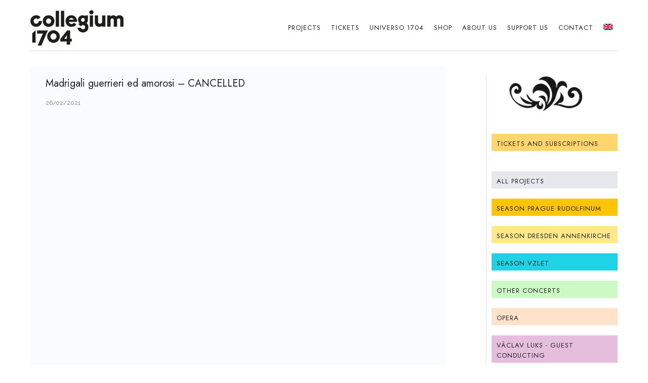

--- FILE ---
content_type: text/html; charset=UTF-8
request_url: https://collegium1704.com/en/stec_event_en/madrigali-guerrieri-ed-amorosi/
body_size: 51100
content:
<!doctype html>
<!-- paulirish.com/2008/conditional-stylesheets-vs-css-hacks-answer-neither/ -->
<!--[if lt IE 7]> <html class="no-js lt-ie9 lt-ie8 lt-ie7" lang="en"> <![endif]-->
<!--[if IE 7]>    <html class="no-js lt-ie9 lt-ie8" lang="en"> <![endif]-->
<!--[if IE 8]>    <html class="no-js lt-ie9" lang="en"> <![endif]-->
<!-- Consider adding a manifest.appcache: h5bp.com/d/Offline -->
<!--[if gt IE 8]><!--> 
<html class="no-js" lang="en-US"> <!--<![endif]-->
<head><meta charset="utf-8"><script>if(navigator.userAgent.match(/MSIE|Internet Explorer/i)||navigator.userAgent.match(/Trident\/7\..*?rv:11/i)){var href=document.location.href;if(!href.match(/[?&]nowprocket/)){if(href.indexOf("?")==-1){if(href.indexOf("#")==-1){document.location.href=href+"?nowprocket=1"}else{document.location.href=href.replace("#","?nowprocket=1#")}}else{if(href.indexOf("#")==-1){document.location.href=href+"&nowprocket=1"}else{document.location.href=href.replace("#","&nowprocket=1#")}}}}</script><script>(()=>{class RocketLazyLoadScripts{constructor(){this.v="2.0.4",this.userEvents=["keydown","keyup","mousedown","mouseup","mousemove","mouseover","mouseout","touchmove","touchstart","touchend","touchcancel","wheel","click","dblclick","input"],this.attributeEvents=["onblur","onclick","oncontextmenu","ondblclick","onfocus","onmousedown","onmouseenter","onmouseleave","onmousemove","onmouseout","onmouseover","onmouseup","onmousewheel","onscroll","onsubmit"]}async t(){this.i(),this.o(),/iP(ad|hone)/.test(navigator.userAgent)&&this.h(),this.u(),this.l(this),this.m(),this.k(this),this.p(this),this._(),await Promise.all([this.R(),this.L()]),this.lastBreath=Date.now(),this.S(this),this.P(),this.D(),this.O(),this.M(),await this.C(this.delayedScripts.normal),await this.C(this.delayedScripts.defer),await this.C(this.delayedScripts.async),await this.T(),await this.F(),await this.j(),await this.A(),window.dispatchEvent(new Event("rocket-allScriptsLoaded")),this.everythingLoaded=!0,this.lastTouchEnd&&await new Promise(t=>setTimeout(t,500-Date.now()+this.lastTouchEnd)),this.I(),this.H(),this.U(),this.W()}i(){this.CSPIssue=sessionStorage.getItem("rocketCSPIssue"),document.addEventListener("securitypolicyviolation",t=>{this.CSPIssue||"script-src-elem"!==t.violatedDirective||"data"!==t.blockedURI||(this.CSPIssue=!0,sessionStorage.setItem("rocketCSPIssue",!0))},{isRocket:!0})}o(){window.addEventListener("pageshow",t=>{this.persisted=t.persisted,this.realWindowLoadedFired=!0},{isRocket:!0}),window.addEventListener("pagehide",()=>{this.onFirstUserAction=null},{isRocket:!0})}h(){let t;function e(e){t=e}window.addEventListener("touchstart",e,{isRocket:!0}),window.addEventListener("touchend",function i(o){o.changedTouches[0]&&t.changedTouches[0]&&Math.abs(o.changedTouches[0].pageX-t.changedTouches[0].pageX)<10&&Math.abs(o.changedTouches[0].pageY-t.changedTouches[0].pageY)<10&&o.timeStamp-t.timeStamp<200&&(window.removeEventListener("touchstart",e,{isRocket:!0}),window.removeEventListener("touchend",i,{isRocket:!0}),"INPUT"===o.target.tagName&&"text"===o.target.type||(o.target.dispatchEvent(new TouchEvent("touchend",{target:o.target,bubbles:!0})),o.target.dispatchEvent(new MouseEvent("mouseover",{target:o.target,bubbles:!0})),o.target.dispatchEvent(new PointerEvent("click",{target:o.target,bubbles:!0,cancelable:!0,detail:1,clientX:o.changedTouches[0].clientX,clientY:o.changedTouches[0].clientY})),event.preventDefault()))},{isRocket:!0})}q(t){this.userActionTriggered||("mousemove"!==t.type||this.firstMousemoveIgnored?"keyup"===t.type||"mouseover"===t.type||"mouseout"===t.type||(this.userActionTriggered=!0,this.onFirstUserAction&&this.onFirstUserAction()):this.firstMousemoveIgnored=!0),"click"===t.type&&t.preventDefault(),t.stopPropagation(),t.stopImmediatePropagation(),"touchstart"===this.lastEvent&&"touchend"===t.type&&(this.lastTouchEnd=Date.now()),"click"===t.type&&(this.lastTouchEnd=0),this.lastEvent=t.type,t.composedPath&&t.composedPath()[0].getRootNode()instanceof ShadowRoot&&(t.rocketTarget=t.composedPath()[0]),this.savedUserEvents.push(t)}u(){this.savedUserEvents=[],this.userEventHandler=this.q.bind(this),this.userEvents.forEach(t=>window.addEventListener(t,this.userEventHandler,{passive:!1,isRocket:!0})),document.addEventListener("visibilitychange",this.userEventHandler,{isRocket:!0})}U(){this.userEvents.forEach(t=>window.removeEventListener(t,this.userEventHandler,{passive:!1,isRocket:!0})),document.removeEventListener("visibilitychange",this.userEventHandler,{isRocket:!0}),this.savedUserEvents.forEach(t=>{(t.rocketTarget||t.target).dispatchEvent(new window[t.constructor.name](t.type,t))})}m(){const t="return false",e=Array.from(this.attributeEvents,t=>"data-rocket-"+t),i="["+this.attributeEvents.join("],[")+"]",o="[data-rocket-"+this.attributeEvents.join("],[data-rocket-")+"]",s=(e,i,o)=>{o&&o!==t&&(e.setAttribute("data-rocket-"+i,o),e["rocket"+i]=new Function("event",o),e.setAttribute(i,t))};new MutationObserver(t=>{for(const n of t)"attributes"===n.type&&(n.attributeName.startsWith("data-rocket-")||this.everythingLoaded?n.attributeName.startsWith("data-rocket-")&&this.everythingLoaded&&this.N(n.target,n.attributeName.substring(12)):s(n.target,n.attributeName,n.target.getAttribute(n.attributeName))),"childList"===n.type&&n.addedNodes.forEach(t=>{if(t.nodeType===Node.ELEMENT_NODE)if(this.everythingLoaded)for(const i of[t,...t.querySelectorAll(o)])for(const t of i.getAttributeNames())e.includes(t)&&this.N(i,t.substring(12));else for(const e of[t,...t.querySelectorAll(i)])for(const t of e.getAttributeNames())this.attributeEvents.includes(t)&&s(e,t,e.getAttribute(t))})}).observe(document,{subtree:!0,childList:!0,attributeFilter:[...this.attributeEvents,...e]})}I(){this.attributeEvents.forEach(t=>{document.querySelectorAll("[data-rocket-"+t+"]").forEach(e=>{this.N(e,t)})})}N(t,e){const i=t.getAttribute("data-rocket-"+e);i&&(t.setAttribute(e,i),t.removeAttribute("data-rocket-"+e))}k(t){Object.defineProperty(HTMLElement.prototype,"onclick",{get(){return this.rocketonclick||null},set(e){this.rocketonclick=e,this.setAttribute(t.everythingLoaded?"onclick":"data-rocket-onclick","this.rocketonclick(event)")}})}S(t){function e(e,i){let o=e[i];e[i]=null,Object.defineProperty(e,i,{get:()=>o,set(s){t.everythingLoaded?o=s:e["rocket"+i]=o=s}})}e(document,"onreadystatechange"),e(window,"onload"),e(window,"onpageshow");try{Object.defineProperty(document,"readyState",{get:()=>t.rocketReadyState,set(e){t.rocketReadyState=e},configurable:!0}),document.readyState="loading"}catch(t){console.log("WPRocket DJE readyState conflict, bypassing")}}l(t){this.originalAddEventListener=EventTarget.prototype.addEventListener,this.originalRemoveEventListener=EventTarget.prototype.removeEventListener,this.savedEventListeners=[],EventTarget.prototype.addEventListener=function(e,i,o){o&&o.isRocket||!t.B(e,this)&&!t.userEvents.includes(e)||t.B(e,this)&&!t.userActionTriggered||e.startsWith("rocket-")||t.everythingLoaded?t.originalAddEventListener.call(this,e,i,o):(t.savedEventListeners.push({target:this,remove:!1,type:e,func:i,options:o}),"mouseenter"!==e&&"mouseleave"!==e||t.originalAddEventListener.call(this,e,t.savedUserEvents.push,o))},EventTarget.prototype.removeEventListener=function(e,i,o){o&&o.isRocket||!t.B(e,this)&&!t.userEvents.includes(e)||t.B(e,this)&&!t.userActionTriggered||e.startsWith("rocket-")||t.everythingLoaded?t.originalRemoveEventListener.call(this,e,i,o):t.savedEventListeners.push({target:this,remove:!0,type:e,func:i,options:o})}}J(t,e){this.savedEventListeners=this.savedEventListeners.filter(i=>{let o=i.type,s=i.target||window;return e!==o||t!==s||(this.B(o,s)&&(i.type="rocket-"+o),this.$(i),!1)})}H(){EventTarget.prototype.addEventListener=this.originalAddEventListener,EventTarget.prototype.removeEventListener=this.originalRemoveEventListener,this.savedEventListeners.forEach(t=>this.$(t))}$(t){t.remove?this.originalRemoveEventListener.call(t.target,t.type,t.func,t.options):this.originalAddEventListener.call(t.target,t.type,t.func,t.options)}p(t){let e;function i(e){return t.everythingLoaded?e:e.split(" ").map(t=>"load"===t||t.startsWith("load.")?"rocket-jquery-load":t).join(" ")}function o(o){function s(e){const s=o.fn[e];o.fn[e]=o.fn.init.prototype[e]=function(){return this[0]===window&&t.userActionTriggered&&("string"==typeof arguments[0]||arguments[0]instanceof String?arguments[0]=i(arguments[0]):"object"==typeof arguments[0]&&Object.keys(arguments[0]).forEach(t=>{const e=arguments[0][t];delete arguments[0][t],arguments[0][i(t)]=e})),s.apply(this,arguments),this}}if(o&&o.fn&&!t.allJQueries.includes(o)){const e={DOMContentLoaded:[],"rocket-DOMContentLoaded":[]};for(const t in e)document.addEventListener(t,()=>{e[t].forEach(t=>t())},{isRocket:!0});o.fn.ready=o.fn.init.prototype.ready=function(i){function s(){parseInt(o.fn.jquery)>2?setTimeout(()=>i.bind(document)(o)):i.bind(document)(o)}return"function"==typeof i&&(t.realDomReadyFired?!t.userActionTriggered||t.fauxDomReadyFired?s():e["rocket-DOMContentLoaded"].push(s):e.DOMContentLoaded.push(s)),o([])},s("on"),s("one"),s("off"),t.allJQueries.push(o)}e=o}t.allJQueries=[],o(window.jQuery),Object.defineProperty(window,"jQuery",{get:()=>e,set(t){o(t)}})}P(){const t=new Map;document.write=document.writeln=function(e){const i=document.currentScript,o=document.createRange(),s=i.parentElement;let n=t.get(i);void 0===n&&(n=i.nextSibling,t.set(i,n));const c=document.createDocumentFragment();o.setStart(c,0),c.appendChild(o.createContextualFragment(e)),s.insertBefore(c,n)}}async R(){return new Promise(t=>{this.userActionTriggered?t():this.onFirstUserAction=t})}async L(){return new Promise(t=>{document.addEventListener("DOMContentLoaded",()=>{this.realDomReadyFired=!0,t()},{isRocket:!0})})}async j(){return this.realWindowLoadedFired?Promise.resolve():new Promise(t=>{window.addEventListener("load",t,{isRocket:!0})})}M(){this.pendingScripts=[];this.scriptsMutationObserver=new MutationObserver(t=>{for(const e of t)e.addedNodes.forEach(t=>{"SCRIPT"!==t.tagName||t.noModule||t.isWPRocket||this.pendingScripts.push({script:t,promise:new Promise(e=>{const i=()=>{const i=this.pendingScripts.findIndex(e=>e.script===t);i>=0&&this.pendingScripts.splice(i,1),e()};t.addEventListener("load",i,{isRocket:!0}),t.addEventListener("error",i,{isRocket:!0}),setTimeout(i,1e3)})})})}),this.scriptsMutationObserver.observe(document,{childList:!0,subtree:!0})}async F(){await this.X(),this.pendingScripts.length?(await this.pendingScripts[0].promise,await this.F()):this.scriptsMutationObserver.disconnect()}D(){this.delayedScripts={normal:[],async:[],defer:[]},document.querySelectorAll("script[type$=rocketlazyloadscript]").forEach(t=>{t.hasAttribute("data-rocket-src")?t.hasAttribute("async")&&!1!==t.async?this.delayedScripts.async.push(t):t.hasAttribute("defer")&&!1!==t.defer||"module"===t.getAttribute("data-rocket-type")?this.delayedScripts.defer.push(t):this.delayedScripts.normal.push(t):this.delayedScripts.normal.push(t)})}async _(){await this.L();let t=[];document.querySelectorAll("script[type$=rocketlazyloadscript][data-rocket-src]").forEach(e=>{let i=e.getAttribute("data-rocket-src");if(i&&!i.startsWith("data:")){i.startsWith("//")&&(i=location.protocol+i);try{const o=new URL(i).origin;o!==location.origin&&t.push({src:o,crossOrigin:e.crossOrigin||"module"===e.getAttribute("data-rocket-type")})}catch(t){}}}),t=[...new Map(t.map(t=>[JSON.stringify(t),t])).values()],this.Y(t,"preconnect")}async G(t){if(await this.K(),!0!==t.noModule||!("noModule"in HTMLScriptElement.prototype))return new Promise(e=>{let i;function o(){(i||t).setAttribute("data-rocket-status","executed"),e()}try{if(navigator.userAgent.includes("Firefox/")||""===navigator.vendor||this.CSPIssue)i=document.createElement("script"),[...t.attributes].forEach(t=>{let e=t.nodeName;"type"!==e&&("data-rocket-type"===e&&(e="type"),"data-rocket-src"===e&&(e="src"),i.setAttribute(e,t.nodeValue))}),t.text&&(i.text=t.text),t.nonce&&(i.nonce=t.nonce),i.hasAttribute("src")?(i.addEventListener("load",o,{isRocket:!0}),i.addEventListener("error",()=>{i.setAttribute("data-rocket-status","failed-network"),e()},{isRocket:!0}),setTimeout(()=>{i.isConnected||e()},1)):(i.text=t.text,o()),i.isWPRocket=!0,t.parentNode.replaceChild(i,t);else{const i=t.getAttribute("data-rocket-type"),s=t.getAttribute("data-rocket-src");i?(t.type=i,t.removeAttribute("data-rocket-type")):t.removeAttribute("type"),t.addEventListener("load",o,{isRocket:!0}),t.addEventListener("error",i=>{this.CSPIssue&&i.target.src.startsWith("data:")?(console.log("WPRocket: CSP fallback activated"),t.removeAttribute("src"),this.G(t).then(e)):(t.setAttribute("data-rocket-status","failed-network"),e())},{isRocket:!0}),s?(t.fetchPriority="high",t.removeAttribute("data-rocket-src"),t.src=s):t.src="data:text/javascript;base64,"+window.btoa(unescape(encodeURIComponent(t.text)))}}catch(i){t.setAttribute("data-rocket-status","failed-transform"),e()}});t.setAttribute("data-rocket-status","skipped")}async C(t){const e=t.shift();return e?(e.isConnected&&await this.G(e),this.C(t)):Promise.resolve()}O(){this.Y([...this.delayedScripts.normal,...this.delayedScripts.defer,...this.delayedScripts.async],"preload")}Y(t,e){this.trash=this.trash||[];let i=!0;var o=document.createDocumentFragment();t.forEach(t=>{const s=t.getAttribute&&t.getAttribute("data-rocket-src")||t.src;if(s&&!s.startsWith("data:")){const n=document.createElement("link");n.href=s,n.rel=e,"preconnect"!==e&&(n.as="script",n.fetchPriority=i?"high":"low"),t.getAttribute&&"module"===t.getAttribute("data-rocket-type")&&(n.crossOrigin=!0),t.crossOrigin&&(n.crossOrigin=t.crossOrigin),t.integrity&&(n.integrity=t.integrity),t.nonce&&(n.nonce=t.nonce),o.appendChild(n),this.trash.push(n),i=!1}}),document.head.appendChild(o)}W(){this.trash.forEach(t=>t.remove())}async T(){try{document.readyState="interactive"}catch(t){}this.fauxDomReadyFired=!0;try{await this.K(),this.J(document,"readystatechange"),document.dispatchEvent(new Event("rocket-readystatechange")),await this.K(),document.rocketonreadystatechange&&document.rocketonreadystatechange(),await this.K(),this.J(document,"DOMContentLoaded"),document.dispatchEvent(new Event("rocket-DOMContentLoaded")),await this.K(),this.J(window,"DOMContentLoaded"),window.dispatchEvent(new Event("rocket-DOMContentLoaded"))}catch(t){console.error(t)}}async A(){try{document.readyState="complete"}catch(t){}try{await this.K(),this.J(document,"readystatechange"),document.dispatchEvent(new Event("rocket-readystatechange")),await this.K(),document.rocketonreadystatechange&&document.rocketonreadystatechange(),await this.K(),this.J(window,"load"),window.dispatchEvent(new Event("rocket-load")),await this.K(),window.rocketonload&&window.rocketonload(),await this.K(),this.allJQueries.forEach(t=>t(window).trigger("rocket-jquery-load")),await this.K(),this.J(window,"pageshow");const t=new Event("rocket-pageshow");t.persisted=this.persisted,window.dispatchEvent(t),await this.K(),window.rocketonpageshow&&window.rocketonpageshow({persisted:this.persisted})}catch(t){console.error(t)}}async K(){Date.now()-this.lastBreath>45&&(await this.X(),this.lastBreath=Date.now())}async X(){return document.hidden?new Promise(t=>setTimeout(t)):new Promise(t=>requestAnimationFrame(t))}B(t,e){return e===document&&"readystatechange"===t||(e===document&&"DOMContentLoaded"===t||(e===window&&"DOMContentLoaded"===t||(e===window&&"load"===t||e===window&&"pageshow"===t)))}static run(){(new RocketLazyLoadScripts).t()}}RocketLazyLoadScripts.run()})();</script>
	
	<meta http-equiv="X-UA-Compatible" content="IE=edge,chrome=1" >
	<meta name="viewport" content="user-scalable=no, width=device-width, initial-scale=1, maximum-scale=1" />
    <meta name="apple-mobile-web-app-capable" content="yes" />
	    <meta name='robots' content='index, follow, max-image-preview:large, max-snippet:-1, max-video-preview:-1' />

	<!-- This site is optimized with the Yoast SEO plugin v26.8 - https://yoast.com/product/yoast-seo-wordpress/ -->
	<title>Madrigali guerrieri ed amorosi - CANCELLED - Collegium 1704</title>
<link data-rocket-preload as="style" href="https://fonts.googleapis.com/css?family=Jost%3A400%2C500%7CCrimson%20Text%3AItalic400%7CRaleway%3A400%2C600%7CMontserrat%3A400%2C700&#038;display=swap" rel="preload">
<link href="https://fonts.googleapis.com/css?family=Jost%3A400%2C500%7CCrimson%20Text%3AItalic400%7CRaleway%3A400%2C600%7CMontserrat%3A400%2C700&#038;display=swap" media="print" onload="this.media=&#039;all&#039;" rel="stylesheet">
<noscript data-wpr-hosted-gf-parameters=""><link rel="stylesheet" href="https://fonts.googleapis.com/css?family=Jost%3A400%2C500%7CCrimson%20Text%3AItalic400%7CRaleway%3A400%2C600%7CMontserrat%3A400%2C700&#038;display=swap"></noscript>
	<link rel="canonical" href="https://collegium1704.com/en/stec_event_en/madrigali-guerrieri-ed-amorosi/" />
	<meta property="og:locale" content="en_US" />
	<meta property="og:type" content="article" />
	<meta property="og:title" content="Madrigali guerrieri ed amorosi - CANCELLED - Collegium 1704" />
	<meta property="og:description" content="Collegium 1704 &amp; Collegium Vocale 1704 ● Václav Luks - conductor" />
	<meta property="og:url" content="https://collegium1704.com/en/stec_event_en/madrigali-guerrieri-ed-amorosi/" />
	<meta property="og:site_name" content="Collegium 1704" />
	<meta property="article:publisher" content="https://www.facebook.com/Collegium1704/" />
	<meta property="article:modified_time" content="2021-05-14T08:12:34+00:00" />
	<meta property="og:image" content="https://collegium1704.com/wp-content/uploads/2020/12/Madrigali.jpg" />
	<meta property="og:image:width" content="1024" />
	<meta property="og:image:height" content="390" />
	<meta property="og:image:type" content="image/jpeg" />
	<meta name="twitter:card" content="summary_large_image" />
	<meta name="twitter:label1" content="Est. reading time" />
	<meta name="twitter:data1" content="1 minute" />
	<script type="application/ld+json" class="yoast-schema-graph">{"@context":"https://schema.org","@graph":[{"@type":"WebPage","@id":"https://collegium1704.com/en/stec_event_en/madrigali-guerrieri-ed-amorosi/","url":"https://collegium1704.com/en/stec_event_en/madrigali-guerrieri-ed-amorosi/","name":"Madrigali guerrieri ed amorosi - CANCELLED - Collegium 1704","isPartOf":{"@id":"https://collegium1704.com/en/#website"},"datePublished":"2021-02-26T13:27:26+00:00","dateModified":"2021-05-14T08:12:34+00:00","breadcrumb":{"@id":"https://collegium1704.com/en/stec_event_en/madrigali-guerrieri-ed-amorosi/#breadcrumb"},"inLanguage":"en-US","potentialAction":[{"@type":"ReadAction","target":["https://collegium1704.com/en/stec_event_en/madrigali-guerrieri-ed-amorosi/"]}]},{"@type":"BreadcrumbList","@id":"https://collegium1704.com/en/stec_event_en/madrigali-guerrieri-ed-amorosi/#breadcrumb","itemListElement":[{"@type":"ListItem","position":1,"name":"Domů","item":"https://collegium1704.com/en/"},{"@type":"ListItem","position":2,"name":"Madrigali guerrieri ed amorosi &#8211; CANCELLED"}]},{"@type":"WebSite","@id":"https://collegium1704.com/en/#website","url":"https://collegium1704.com/en/","name":"Collegium 1704","description":"Prague Baroque Orchestral &amp; Vocal Ensemble","publisher":{"@id":"https://collegium1704.com/en/#organization"},"potentialAction":[{"@type":"SearchAction","target":{"@type":"EntryPoint","urlTemplate":"https://collegium1704.com/en/?s={search_term_string}"},"query-input":{"@type":"PropertyValueSpecification","valueRequired":true,"valueName":"search_term_string"}}],"inLanguage":"en-US"},{"@type":"Organization","@id":"https://collegium1704.com/en/#organization","name":"Collegium 1704","url":"https://collegium1704.com/en/","logo":{"@type":"ImageObject","inLanguage":"en-US","@id":"https://collegium1704.com/en/#/schema/logo/image/","url":"https://collegium1704.com/wp-content/uploads/2020/12/logo_2radky.png","contentUrl":"https://collegium1704.com/wp-content/uploads/2020/12/logo_2radky.png","width":300,"height":114,"caption":"Collegium 1704"},"image":{"@id":"https://collegium1704.com/en/#/schema/logo/image/"},"sameAs":["https://www.facebook.com/Collegium1704/","https://www.instagram.com/accounts/login/","https://www.youtube.com/user/collegium1704"]}]}</script>
	<!-- / Yoast SEO plugin. -->


<link rel='dns-prefetch' href='//unpkg.com' />
<link rel='dns-prefetch' href='//fonts.googleapis.com' />
<link href='https://fonts.gstatic.com' crossorigin rel='preconnect' />
<link rel="alternate" type="application/rss+xml" title="Collegium 1704 &raquo; Feed" href="https://collegium1704.com/en/feed/" />
<link rel="alternate" type="application/rss+xml" title="Collegium 1704 &raquo; Comments Feed" href="https://collegium1704.com/en/comments/feed/" />
<link rel="alternate" type="text/calendar" title="Collegium 1704 &raquo; iCal Feed" href="https://collegium1704.com/en/events/?ical=1" />
<link rel="alternate" title="oEmbed (JSON)" type="application/json+oembed" href="https://collegium1704.com/en/wp-json/oembed/1.0/embed?url=https%3A%2F%2Fcollegium1704.com%2Fen%2Fstec_event_en%2Fmadrigali-guerrieri-ed-amorosi%2F" />
<link rel="alternate" title="oEmbed (XML)" type="text/xml+oembed" href="https://collegium1704.com/en/wp-json/oembed/1.0/embed?url=https%3A%2F%2Fcollegium1704.com%2Fen%2Fstec_event_en%2Fmadrigali-guerrieri-ed-amorosi%2F&#038;format=xml" />
	
			<!-- Google Analytics -->
			<script type="text/plain" data-service="google-analytics" data-category="statistics">
				(function(i,s,o,g,r,a,m){i['GoogleAnalyticsObject']=r;i[r]=i[r]||function(){
				(i[r].q=i[r].q||[]).push(arguments)},i[r].l=1*new Date();a=s.createElement(o),
				m=s.getElementsByTagName(o)[0];a.async=1;a.src=g;m.parentNode.insertBefore(a,m)
				})(window,document,'script','//www.google-analytics.com/analytics.js','ga');
	
				ga( 'create', 'G-SQDH4PQKCG', 'auto' );
								ga( 'send', 'pageview' );
			</script>
			<!-- End Google Analytics -->
		<style id='wp-img-auto-sizes-contain-inline-css' type='text/css'>
img:is([sizes=auto i],[sizes^="auto," i]){contain-intrinsic-size:3000px 1500px}
/*# sourceURL=wp-img-auto-sizes-contain-inline-css */
</style>
<link rel='stylesheet' id='stec-widget-events-list-css' href='https://collegium1704.com/wp-content/plugins/stachethemes_event_calendar/assets/css/front/style.widget-events.min.css?ver=3.2.4' type='text/css' media='all' />
<link data-minify="1" rel="preload" href="https://collegium1704.com/wp-content/cache/min/1/wp-content/plugins/stachethemes_event_calendar/assets/css/fonts/css/all.min.css?ver=1766999255" as="style" onload="this.rel='stylesheet';" media="all"><link data-minify="1" rel='stylesheet' id='festi-cart-styles-css' href='https://collegium1704.com/wp-content/cache/min/1/wp-content/plugins/woocommerce-woocartpro/static/styles/frontend/style.css?ver=1766999255' type='text/css' media='all' />
<link data-minify="1" rel='stylesheet' id='festi-cart-cart-customize-style-css' href='https://collegium1704.com/wp-content/cache/min/1/wp-content/plugins/woocommerce-woocartpro/static/styles/frontend/customize/cart_customize_style.css?ver=1766999255' type='text/css' media='all' />
<link data-minify="1" rel='stylesheet' id='festi-cart-dropdown-list-customize-style-css' href='https://collegium1704.com/wp-content/cache/min/1/wp-content/plugins/woocommerce-woocartpro/static/styles/frontend/customize/dropdown_list_customize_style.css?ver=1766999255' type='text/css' media='all' />
<link data-minify="1" rel='stylesheet' id='festi-cart-widget-customize-style-css' href='https://collegium1704.com/wp-content/cache/min/1/wp-content/plugins/woocommerce-woocartpro/static/styles/frontend/customize/widget_customize_style.css?ver=1766999255' type='text/css' media='all' />
<link data-minify="1" rel='stylesheet' id='festi-cart-popup-customize-style-css' href='https://collegium1704.com/wp-content/cache/min/1/wp-content/plugins/woocommerce-woocartpro/static/styles/frontend/customize/popup_customize_style.css?ver=1766999255' type='text/css' media='all' />
<style id='wp-emoji-styles-inline-css' type='text/css'>

	img.wp-smiley, img.emoji {
		display: inline !important;
		border: none !important;
		box-shadow: none !important;
		height: 1em !important;
		width: 1em !important;
		margin: 0 0.07em !important;
		vertical-align: -0.1em !important;
		background: none !important;
		padding: 0 !important;
	}
/*# sourceURL=wp-emoji-styles-inline-css */
</style>
<link rel='stylesheet' id='wp-block-library-css' href='https://collegium1704.com/wp-includes/css/dist/block-library/style.min.css?ver=6.9' type='text/css' media='all' />
<link data-minify="1" rel='stylesheet' id='wc-blocks-style-css' href='https://collegium1704.com/wp-content/cache/min/1/wp-content/plugins/woocommerce/assets/client/blocks/wc-blocks.css?ver=1766999255' type='text/css' media='all' />
<style id='global-styles-inline-css' type='text/css'>
:root{--wp--preset--aspect-ratio--square: 1;--wp--preset--aspect-ratio--4-3: 4/3;--wp--preset--aspect-ratio--3-4: 3/4;--wp--preset--aspect-ratio--3-2: 3/2;--wp--preset--aspect-ratio--2-3: 2/3;--wp--preset--aspect-ratio--16-9: 16/9;--wp--preset--aspect-ratio--9-16: 9/16;--wp--preset--color--black: #000000;--wp--preset--color--cyan-bluish-gray: #abb8c3;--wp--preset--color--white: #ffffff;--wp--preset--color--pale-pink: #f78da7;--wp--preset--color--vivid-red: #cf2e2e;--wp--preset--color--luminous-vivid-orange: #ff6900;--wp--preset--color--luminous-vivid-amber: #fcb900;--wp--preset--color--light-green-cyan: #7bdcb5;--wp--preset--color--vivid-green-cyan: #00d084;--wp--preset--color--pale-cyan-blue: #8ed1fc;--wp--preset--color--vivid-cyan-blue: #0693e3;--wp--preset--color--vivid-purple: #9b51e0;--wp--preset--gradient--vivid-cyan-blue-to-vivid-purple: linear-gradient(135deg,rgb(6,147,227) 0%,rgb(155,81,224) 100%);--wp--preset--gradient--light-green-cyan-to-vivid-green-cyan: linear-gradient(135deg,rgb(122,220,180) 0%,rgb(0,208,130) 100%);--wp--preset--gradient--luminous-vivid-amber-to-luminous-vivid-orange: linear-gradient(135deg,rgb(252,185,0) 0%,rgb(255,105,0) 100%);--wp--preset--gradient--luminous-vivid-orange-to-vivid-red: linear-gradient(135deg,rgb(255,105,0) 0%,rgb(207,46,46) 100%);--wp--preset--gradient--very-light-gray-to-cyan-bluish-gray: linear-gradient(135deg,rgb(238,238,238) 0%,rgb(169,184,195) 100%);--wp--preset--gradient--cool-to-warm-spectrum: linear-gradient(135deg,rgb(74,234,220) 0%,rgb(151,120,209) 20%,rgb(207,42,186) 40%,rgb(238,44,130) 60%,rgb(251,105,98) 80%,rgb(254,248,76) 100%);--wp--preset--gradient--blush-light-purple: linear-gradient(135deg,rgb(255,206,236) 0%,rgb(152,150,240) 100%);--wp--preset--gradient--blush-bordeaux: linear-gradient(135deg,rgb(254,205,165) 0%,rgb(254,45,45) 50%,rgb(107,0,62) 100%);--wp--preset--gradient--luminous-dusk: linear-gradient(135deg,rgb(255,203,112) 0%,rgb(199,81,192) 50%,rgb(65,88,208) 100%);--wp--preset--gradient--pale-ocean: linear-gradient(135deg,rgb(255,245,203) 0%,rgb(182,227,212) 50%,rgb(51,167,181) 100%);--wp--preset--gradient--electric-grass: linear-gradient(135deg,rgb(202,248,128) 0%,rgb(113,206,126) 100%);--wp--preset--gradient--midnight: linear-gradient(135deg,rgb(2,3,129) 0%,rgb(40,116,252) 100%);--wp--preset--font-size--small: 13px;--wp--preset--font-size--medium: 20px;--wp--preset--font-size--large: 36px;--wp--preset--font-size--x-large: 42px;--wp--preset--spacing--20: 0.44rem;--wp--preset--spacing--30: 0.67rem;--wp--preset--spacing--40: 1rem;--wp--preset--spacing--50: 1.5rem;--wp--preset--spacing--60: 2.25rem;--wp--preset--spacing--70: 3.38rem;--wp--preset--spacing--80: 5.06rem;--wp--preset--shadow--natural: 6px 6px 9px rgba(0, 0, 0, 0.2);--wp--preset--shadow--deep: 12px 12px 50px rgba(0, 0, 0, 0.4);--wp--preset--shadow--sharp: 6px 6px 0px rgba(0, 0, 0, 0.2);--wp--preset--shadow--outlined: 6px 6px 0px -3px rgb(255, 255, 255), 6px 6px rgb(0, 0, 0);--wp--preset--shadow--crisp: 6px 6px 0px rgb(0, 0, 0);}:where(.is-layout-flex){gap: 0.5em;}:where(.is-layout-grid){gap: 0.5em;}body .is-layout-flex{display: flex;}.is-layout-flex{flex-wrap: wrap;align-items: center;}.is-layout-flex > :is(*, div){margin: 0;}body .is-layout-grid{display: grid;}.is-layout-grid > :is(*, div){margin: 0;}:where(.wp-block-columns.is-layout-flex){gap: 2em;}:where(.wp-block-columns.is-layout-grid){gap: 2em;}:where(.wp-block-post-template.is-layout-flex){gap: 1.25em;}:where(.wp-block-post-template.is-layout-grid){gap: 1.25em;}.has-black-color{color: var(--wp--preset--color--black) !important;}.has-cyan-bluish-gray-color{color: var(--wp--preset--color--cyan-bluish-gray) !important;}.has-white-color{color: var(--wp--preset--color--white) !important;}.has-pale-pink-color{color: var(--wp--preset--color--pale-pink) !important;}.has-vivid-red-color{color: var(--wp--preset--color--vivid-red) !important;}.has-luminous-vivid-orange-color{color: var(--wp--preset--color--luminous-vivid-orange) !important;}.has-luminous-vivid-amber-color{color: var(--wp--preset--color--luminous-vivid-amber) !important;}.has-light-green-cyan-color{color: var(--wp--preset--color--light-green-cyan) !important;}.has-vivid-green-cyan-color{color: var(--wp--preset--color--vivid-green-cyan) !important;}.has-pale-cyan-blue-color{color: var(--wp--preset--color--pale-cyan-blue) !important;}.has-vivid-cyan-blue-color{color: var(--wp--preset--color--vivid-cyan-blue) !important;}.has-vivid-purple-color{color: var(--wp--preset--color--vivid-purple) !important;}.has-black-background-color{background-color: var(--wp--preset--color--black) !important;}.has-cyan-bluish-gray-background-color{background-color: var(--wp--preset--color--cyan-bluish-gray) !important;}.has-white-background-color{background-color: var(--wp--preset--color--white) !important;}.has-pale-pink-background-color{background-color: var(--wp--preset--color--pale-pink) !important;}.has-vivid-red-background-color{background-color: var(--wp--preset--color--vivid-red) !important;}.has-luminous-vivid-orange-background-color{background-color: var(--wp--preset--color--luminous-vivid-orange) !important;}.has-luminous-vivid-amber-background-color{background-color: var(--wp--preset--color--luminous-vivid-amber) !important;}.has-light-green-cyan-background-color{background-color: var(--wp--preset--color--light-green-cyan) !important;}.has-vivid-green-cyan-background-color{background-color: var(--wp--preset--color--vivid-green-cyan) !important;}.has-pale-cyan-blue-background-color{background-color: var(--wp--preset--color--pale-cyan-blue) !important;}.has-vivid-cyan-blue-background-color{background-color: var(--wp--preset--color--vivid-cyan-blue) !important;}.has-vivid-purple-background-color{background-color: var(--wp--preset--color--vivid-purple) !important;}.has-black-border-color{border-color: var(--wp--preset--color--black) !important;}.has-cyan-bluish-gray-border-color{border-color: var(--wp--preset--color--cyan-bluish-gray) !important;}.has-white-border-color{border-color: var(--wp--preset--color--white) !important;}.has-pale-pink-border-color{border-color: var(--wp--preset--color--pale-pink) !important;}.has-vivid-red-border-color{border-color: var(--wp--preset--color--vivid-red) !important;}.has-luminous-vivid-orange-border-color{border-color: var(--wp--preset--color--luminous-vivid-orange) !important;}.has-luminous-vivid-amber-border-color{border-color: var(--wp--preset--color--luminous-vivid-amber) !important;}.has-light-green-cyan-border-color{border-color: var(--wp--preset--color--light-green-cyan) !important;}.has-vivid-green-cyan-border-color{border-color: var(--wp--preset--color--vivid-green-cyan) !important;}.has-pale-cyan-blue-border-color{border-color: var(--wp--preset--color--pale-cyan-blue) !important;}.has-vivid-cyan-blue-border-color{border-color: var(--wp--preset--color--vivid-cyan-blue) !important;}.has-vivid-purple-border-color{border-color: var(--wp--preset--color--vivid-purple) !important;}.has-vivid-cyan-blue-to-vivid-purple-gradient-background{background: var(--wp--preset--gradient--vivid-cyan-blue-to-vivid-purple) !important;}.has-light-green-cyan-to-vivid-green-cyan-gradient-background{background: var(--wp--preset--gradient--light-green-cyan-to-vivid-green-cyan) !important;}.has-luminous-vivid-amber-to-luminous-vivid-orange-gradient-background{background: var(--wp--preset--gradient--luminous-vivid-amber-to-luminous-vivid-orange) !important;}.has-luminous-vivid-orange-to-vivid-red-gradient-background{background: var(--wp--preset--gradient--luminous-vivid-orange-to-vivid-red) !important;}.has-very-light-gray-to-cyan-bluish-gray-gradient-background{background: var(--wp--preset--gradient--very-light-gray-to-cyan-bluish-gray) !important;}.has-cool-to-warm-spectrum-gradient-background{background: var(--wp--preset--gradient--cool-to-warm-spectrum) !important;}.has-blush-light-purple-gradient-background{background: var(--wp--preset--gradient--blush-light-purple) !important;}.has-blush-bordeaux-gradient-background{background: var(--wp--preset--gradient--blush-bordeaux) !important;}.has-luminous-dusk-gradient-background{background: var(--wp--preset--gradient--luminous-dusk) !important;}.has-pale-ocean-gradient-background{background: var(--wp--preset--gradient--pale-ocean) !important;}.has-electric-grass-gradient-background{background: var(--wp--preset--gradient--electric-grass) !important;}.has-midnight-gradient-background{background: var(--wp--preset--gradient--midnight) !important;}.has-small-font-size{font-size: var(--wp--preset--font-size--small) !important;}.has-medium-font-size{font-size: var(--wp--preset--font-size--medium) !important;}.has-large-font-size{font-size: var(--wp--preset--font-size--large) !important;}.has-x-large-font-size{font-size: var(--wp--preset--font-size--x-large) !important;}
/*# sourceURL=global-styles-inline-css */
</style>

<style id='classic-theme-styles-inline-css' type='text/css'>
/*! This file is auto-generated */
.wp-block-button__link{color:#fff;background-color:#32373c;border-radius:9999px;box-shadow:none;text-decoration:none;padding:calc(.667em + 2px) calc(1.333em + 2px);font-size:1.125em}.wp-block-file__button{background:#32373c;color:#fff;text-decoration:none}
/*# sourceURL=/wp-includes/css/classic-themes.min.css */
</style>
<link rel='stylesheet' id='wp-components-css' href='https://collegium1704.com/wp-includes/css/dist/components/style.min.css?ver=6.9' type='text/css' media='all' />
<link rel='stylesheet' id='wp-preferences-css' href='https://collegium1704.com/wp-includes/css/dist/preferences/style.min.css?ver=6.9' type='text/css' media='all' />
<link rel='stylesheet' id='wp-block-editor-css' href='https://collegium1704.com/wp-includes/css/dist/block-editor/style.min.css?ver=6.9' type='text/css' media='all' />
<link data-minify="1" rel='stylesheet' id='popup-maker-block-library-style-css' href='https://collegium1704.com/wp-content/cache/min/1/wp-content/plugins/popup-maker/dist/packages/block-library-style.css?ver=1766999255' type='text/css' media='all' />
<link data-minify="1" rel='stylesheet' id='be-slider-css' href='https://collegium1704.com/wp-content/cache/min/1/wp-content/plugins/oshine-modules/public/css/be-slider.css?ver=1766999255' type='text/css' media='all' />
<link data-minify="1" rel='stylesheet' id='oshine-modules-css' href='https://collegium1704.com/wp-content/cache/min/1/wp-content/plugins/oshine-modules/public/css/oshine-modules.css?ver=1766999255' type='text/css' media='all' />
<link rel='stylesheet' id='typehub-css' href='https://collegium1704.com/wp-content/plugins/tatsu/includes/typehub/public/css/typehub-public.css?ver=2.0.6' type='text/css' media='all' />

<link rel='stylesheet' id='tatsu-main-css' href='https://collegium1704.com/wp-content/plugins/tatsu/public/css/tatsu.min.css?ver=3.5.3' type='text/css' media='all' />
<link data-minify="1" rel='stylesheet' id='oshine_icons-css' href='https://collegium1704.com/wp-content/cache/min/1/wp-content/themes/oshin/fonts/icomoon/style.css?ver=1766999255' type='text/css' media='all' />
<link data-minify="1" rel='stylesheet' id='font_awesome-css' href='https://collegium1704.com/wp-content/cache/min/1/wp-content/plugins/tatsu/includes/icons/font_awesome/font-awesome.css?ver=1766999255' type='text/css' media='all' />
<link data-minify="1" rel='stylesheet' id='font_awesome_brands-css' href='https://collegium1704.com/wp-content/cache/min/1/wp-content/plugins/tatsu/includes/icons/font_awesome/brands.css?ver=1766999256' type='text/css' media='all' />
<link data-minify="1" rel='stylesheet' id='tatsu_icons-css' href='https://collegium1704.com/wp-content/cache/min/1/wp-content/plugins/tatsu/includes/icons/tatsu_icons/tatsu-icons.css?ver=1766999256' type='text/css' media='all' />
<link data-minify="1" rel='stylesheet' id='ToretZasilkovna-draw-css-css' href='https://collegium1704.com/wp-content/cache/min/1/wp-content/plugins/toret-zasilkovna/vendor/toret/toret-library/src/assets/css/toret-draw.css?ver=1766999256' type='text/css' media='all' />
<link data-minify="1" rel='stylesheet' id='ToretZasilkovna-form-css-css' href='https://collegium1704.com/wp-content/cache/min/1/wp-content/plugins/toret-zasilkovna/vendor/toret/toret-library/src/assets/css/toret-draw-form.css?ver=1766999256' type='text/css' media='all' />
<link data-minify="1" rel='stylesheet' id='zasilkovna-public-styles-css' href='https://collegium1704.com/wp-content/cache/min/1/wp-content/plugins/toret-zasilkovna/assets/css/public.css?ver=1766999256' type='text/css' media='all' />
<link data-minify="1" rel='stylesheet' id='wcml-dropdown-0-css' href='https://collegium1704.com/wp-content/cache/min/1/wp-content/plugins/woocommerce-multilingual/templates/currency-switchers/legacy-dropdown/style.css?ver=1766999256' type='text/css' media='all' />
<style id='woocommerce-inline-inline-css' type='text/css'>
.woocommerce form .form-row .required { visibility: visible; }
/*# sourceURL=woocommerce-inline-inline-css */
</style>
<link rel='stylesheet' id='wpml-legacy-horizontal-list-0-css' href='https://collegium1704.com/wp-content/plugins/sitepress-multilingual-cms/templates/language-switchers/legacy-list-horizontal/style.min.css?ver=1' type='text/css' media='all' />
<link rel='stylesheet' id='wpml-menu-item-0-css' href='https://collegium1704.com/wp-content/plugins/sitepress-multilingual-cms/templates/language-switchers/menu-item/style.min.css?ver=1' type='text/css' media='all' />
<link rel='stylesheet' id='cmplz-general-css' href='https://collegium1704.com/wp-content/plugins/complianz-gdpr-premium/assets/css/cookieblocker.min.css?ver=1762081616' type='text/css' media='all' />
<link data-minify="1" rel='stylesheet' id='yith_wcbm_badge_style-css' href='https://collegium1704.com/wp-content/cache/min/1/wp-content/plugins/yith-woocommerce-badges-management/assets/css/frontend.css?ver=1766999256' type='text/css' media='all' />
<style id='yith_wcbm_badge_style-inline-css' type='text/css'>
.yith-wcbm-badge.yith-wcbm-badge-text.yith-wcbm-badge-18030 {
				top: 0; right: 0; 
				
				-ms-transform: ; 
				-webkit-transform: ; 
				transform: ;
				padding: 0px 0px 0px 0px;
				background-color:#d49e01; border-radius: 0px 0px 0px 0px; width:150px; height:50px;
			}.yith-wcbm-badge.yith-wcbm-badge-text.yith-wcbm-badge-13457 {
				top: 0; right: 0; 
				
				-ms-transform: ; 
				-webkit-transform: ; 
				transform: ;
				padding: 0px 0px 0px 0px;
				background-color:#dd3333; border-radius: 0px 0px 0px 0px; width:100px; height:40px;
			}.yith-wcbm-badge.yith-wcbm-badge-text.yith-wcbm-badge-1353 {
				top: 0; right: 0; 
				
				-ms-transform: ; 
				-webkit-transform: ; 
				transform: ;
				padding: 0px 0px 0px 0px;
				background-color:#e8cd37; border-radius: 0px 0px 0px 0px; width:150px; height:40px;
			}.yith-wcbm-badge.yith-wcbm-badge-text.yith-wcbm-badge-13458 {
				top: 0; right: 0; 
				
				-ms-transform: ; 
				-webkit-transform: ; 
				transform: ;
				padding: 0px 0px 0px 0px;
				background-color:#dd3333; border-radius: 0px 0px 0px 0px; width:100px; height:40px;
			}.yith-wcbm-badge.yith-wcbm-badge-text.yith-wcbm-badge-1351 {
				top: 0; right: 0; 
				
				-ms-transform: ; 
				-webkit-transform: ; 
				transform: ;
				padding: 0px 0px 0px 0px;
				background-color:#dd3333; border-radius: 0px 0px 0px 0px; width:100px; height:40px;
			}.yith-wcbm-badge.yith-wcbm-badge-text.yith-wcbm-badge-1352 {
				top: 0; right: 0; 
				
				-ms-transform: ; 
				-webkit-transform: ; 
				transform: ;
				padding: 0px 0px 0px 0px;
				background-color:#9e1f16; border-radius: 0px 0px 0px 0px; width:150px; height:40px;
			}.yith-wcbm-badge.yith-wcbm-badge-text.yith-wcbm-badge-1354 {
				top: 0; right: 0; 
				
				-ms-transform: ; 
				-webkit-transform: ; 
				transform: ;
				padding: 0px 0px 0px 0px;
				background-color:#15991b; border-radius: 0px 0px 0px 0px; width:180px; height:40px;
			}.yith-wcbm-badge.yith-wcbm-badge-text.yith-wcbm-badge-18028 {
				top: 0; right: 0; 
				
				-ms-transform: ; 
				-webkit-transform: ; 
				transform: ;
				padding: 0px 0px 0px 0px;
				background-color:#d49e01; border-radius: 0px 0px 0px 0px; width:150px; height:50px;
			}.yith-wcbm-badge.yith-wcbm-badge-text.yith-wcbm-badge-18032 {
				top: 0; right: 0; 
				
				-ms-transform: ; 
				-webkit-transform: ; 
				transform: ;
				padding: 0px 0px 0px 0px;
				background-color:#d49e01; border-radius: 0px 0px 0px 0px; width:200px; height:50px;
			}
/*# sourceURL=yith_wcbm_badge_style-inline-css */
</style>
<link data-minify="1" rel='stylesheet' id='yith-gfont-open-sans-css' href='https://collegium1704.com/wp-content/cache/min/1/wp-content/plugins/yith-woocommerce-badges-management/assets/fonts/open-sans/style.css?ver=1766999256' type='text/css' media='all' />
<link data-minify="1" rel='stylesheet' id='be-themes-woocommerce-css-css' href='https://collegium1704.com/wp-content/cache/min/1/wp-content/themes/oshin/woocommerce/woocommerce.css?ver=1766999256' type='text/css' media='all' />
<link data-minify="1" rel='stylesheet' id='be-themes-bb-press-css-css' href='https://collegium1704.com/wp-content/cache/min/1/wp-content/themes/oshin/bb-press/bb-press.css?ver=1766999256' type='text/css' media='all' />
<link data-minify="1" rel='stylesheet' id='be-style-main-css-css' href='https://collegium1704.com/wp-content/cache/min/1/wp-content/themes/oshin/css/main.css?ver=1766999256' type='text/css' media='all' />
<link data-minify="1" rel='stylesheet' id='be-style-top-header-css' href='https://collegium1704.com/wp-content/cache/min/1/wp-content/themes/oshin/css/headers/top-header.css?ver=1766999256' type='text/css' media='all' />
<link data-minify="1" rel='stylesheet' id='be-style-responsive-header-css' href='https://collegium1704.com/wp-content/cache/min/1/wp-content/themes/oshin/css/headers/responsive-header.css?ver=1766999256' type='text/css' media='all' />
<link data-minify="1" rel='stylesheet' id='be-style-multilevel-menu-css' href='https://collegium1704.com/wp-content/cache/min/1/wp-content/themes/oshin/css/headers/multilevel-menu.css?ver=1766999256' type='text/css' media='all' />
<link data-minify="1" rel='stylesheet' id='be-themes-layout-css' href='https://collegium1704.com/wp-content/cache/min/1/wp-content/themes/oshin/css/layout.css?ver=1766999256' type='text/css' media='all' />
<link data-minify="1" rel='stylesheet' id='magnific-popup-css' href='https://collegium1704.com/wp-content/cache/min/1/wp-content/themes/oshin/css/vendor/magnific-popup.css?ver=1766999256' type='text/css' media='all' />
<link data-minify="1" rel='stylesheet' id='scrollbar-css' href='https://collegium1704.com/wp-content/cache/min/1/wp-content/themes/oshin/css/vendor/scrollbar.css?ver=1766999256' type='text/css' media='all' />
<link data-minify="1" rel='stylesheet' id='flickity-css' href='https://collegium1704.com/wp-content/cache/min/1/wp-content/themes/oshin/css/vendor/flickity.css?ver=1766999256' type='text/css' media='all' />
<link data-minify="1" rel='stylesheet' id='be-custom-fonts-css' href='https://collegium1704.com/wp-content/cache/min/1/wp-content/themes/oshin/fonts/fonts.css?ver=1766999256' type='text/css' media='all' />
<link data-minify="1" rel='stylesheet' id='be-style-css-css' href='https://collegium1704.com/wp-content/cache/min/1/wp-content/themes/oshin_child/style.css?ver=1766999256' type='text/css' media='all' />
<link rel='stylesheet' id='stec-single-css' href='https://collegium1704.com/wp-content/plugins/stachethemes_event_calendar/assets/css/front/style.single-page-elements.min.css?ver=3.2.4' type='text/css' media='all' />
<link data-minify="1" rel="preload" href="https://collegium1704.com/wp-content/cache/min/1/leaflet@1.6.0/dist/leaflet.css?ver=1766999259" as="style" onload="this.rel='stylesheet';" media="all"><link rel='stylesheet' id='festi-jquery-ui-spinner-css' href='//collegium1704.com/wp-content/plugins/woocommerce-woocartpro/static/styles/frontend/vendor/ui-spinner/jquery-ui.spinner.min.css?ver=2.5' type='text/css' media='all' />
<script type="text/javascript" id="wpml-cookie-js-extra">
/* <![CDATA[ */
var wpml_cookies = {"wp-wpml_current_language":{"value":"en","expires":1,"path":"/"}};
var wpml_cookies = {"wp-wpml_current_language":{"value":"en","expires":1,"path":"/"}};
//# sourceURL=wpml-cookie-js-extra
/* ]]> */
</script>
<script type="rocketlazyloadscript" data-minify="1" data-rocket-type="text/javascript" data-rocket-src="https://collegium1704.com/wp-content/cache/min/1/wp-content/plugins/sitepress-multilingual-cms/res/js/cookies/language-cookie.js?ver=1766999256" id="wpml-cookie-js" defer="defer" data-wp-strategy="defer"></script>
<script type="rocketlazyloadscript" data-rocket-type="text/javascript" async data-rocket-src="https://collegium1704.com/wp-content/plugins/burst-statistics/assets/js/timeme/timeme.min.js?ver=1766998503" id="burst-timeme-js"></script>
<script type="rocketlazyloadscript" data-rocket-type="text/javascript" async data-rocket-src="https://collegium1704.com/wp-content/uploads/burst/js/burst.min.js?ver=1768935287" id="burst-js"></script>
<script type="text/javascript" id="jquery-core-js-extra">
/* <![CDATA[ */
var fesiWooCartInMenu = {"cartContent":"    \u003Cli class=\"festi-cart-menu-item \"\u003E\n        \r\n\u003Ca id=\"festi-cart\"    class=\"\r\n        festi-cart\r\n        festi-cart-customize  \r\n        festi-cart-menu  \r\n        festi-cart-hover        woocart-show    \"\r\n    href=\"https://collegium1704.com/en/cart/\"\r\n\u003E\r\n    \u003Cdiv style=\" line-height: 20px !important; \" class=\"festi-cart-content\"\u003E\n\n        \u003Cimg class=\"festi-cart-icon\" width=\"20\" height=\"20\"  align=\"absmiddle\" src=\"//collegium1704.com/wp-content/plugins/woocommerce-woocartpro/static/images/icons/user/icon11.png?1768965212\" /\u003E\u003Cimg style=\"display: none;\" class=\"festi-cart-icon festi-on-hover\" width=\"20\" height=\"20\"  align=\"absmiddle\" src=\"//collegium1704.com/wp-content/plugins/woocommerce-woocartpro/static/images/icons/user/on_hover/icon11.png?1768965212\" /\u003E\n\n\n    \n\n        \u003Cspan class=\"festi-cart-text-before-quantity\"\u003E\n                    \u003C/span\u003E\n                    \u003Cspan class=\"festi-cart-quantity\"\u003E\n            0        \u003C/span\u003E\n                    \u003Cspan class=\"festi-cart-text-after-quantity\"\u003E\n            items:        \u003C/span\u003E\n\n    \n    \u003Cspan class=\"festi-cart-text-before-total\"\u003E\n                    \u003C/span\u003E\n            \u003Cspan class=\"festi-cart-total\"\u003E\n            \u003Cspan class=\"woocommerce-Price-amount amount\"\u003E\u003Cbdi\u003E\u003Cspan class=\"woocommerce-Price-currencySymbol\"\u003E\u20ac\u003C/span\u003E\u00a00,00\u003C/bdi\u003E\u003C/span\u003E        \u003C/span\u003E\n            \u003Cspan class=\"festi-cart-text-after-total\"\u003E\n                    \u003C/span\u003E\n\n\n        \u003Cspan class=\"festi-cart-dropdown-arrow\"\u003E\u25bc\u003C/span\u003E\n\u003C/div\u003E\n\u003C/a\u003E    \u003C/li\u003E\n"};
//# sourceURL=jquery-core-js-extra
/* ]]> */
</script>
<script type="rocketlazyloadscript" data-rocket-type="text/javascript" data-rocket-src="https://collegium1704.com/wp-includes/js/jquery/jquery.min.js?ver=3.7.1" id="jquery-core-js"></script>
<script type="rocketlazyloadscript" data-rocket-type="text/javascript" data-rocket-src="https://collegium1704.com/wp-includes/js/jquery/jquery-migrate.min.js?ver=3.4.1" id="jquery-migrate-js"></script>
<script type="rocketlazyloadscript" data-rocket-type="text/javascript" data-rocket-src="https://collegium1704.com/wp-content/plugins/tatsu/includes/typehub/public/js/webfont.min.js?ver=6.9" id="webfontloader-js"></script>
<script type="rocketlazyloadscript" data-rocket-type="text/javascript" data-rocket-src="https://collegium1704.com/wp-content/plugins/toret-zasilkovna/assets/js/public.js?ver=6.9" id="zasilkovna-public-js"></script>
<script type="rocketlazyloadscript" data-minify="1" data-rocket-type="text/javascript" data-rocket-src="https://collegium1704.com/wp-content/cache/min/1/wp-content/plugins/woocommerce-woocartpro/static/js/frontend/clear_storage.js?ver=1766999256" id="festi-cart-clear-storage-js"></script>
<script type="rocketlazyloadscript" data-rocket-type="text/javascript" data-rocket-src="https://collegium1704.com/wp-content/plugins/woocommerce/assets/js/jquery-blockui/jquery.blockUI.min.js?ver=2.7.0-wc.10.4.3" id="wc-jquery-blockui-js" defer="defer" data-wp-strategy="defer"></script>
<script type="text/javascript" id="wc-add-to-cart-js-extra">
/* <![CDATA[ */
var wc_add_to_cart_params = {"ajax_url":"/wp-admin/admin-ajax.php?lang=en","wc_ajax_url":"/en/?wc-ajax=%%endpoint%%","i18n_view_cart":"View cart","cart_url":"https://collegium1704.com/en/cart/","is_cart":"","cart_redirect_after_add":"no"};
//# sourceURL=wc-add-to-cart-js-extra
/* ]]> */
</script>
<script type="rocketlazyloadscript" data-rocket-type="text/javascript" data-rocket-src="https://collegium1704.com/wp-content/plugins/woocommerce/assets/js/frontend/add-to-cart.min.js?ver=10.4.3" id="wc-add-to-cart-js" defer="defer" data-wp-strategy="defer"></script>
<script type="rocketlazyloadscript" data-rocket-type="text/javascript" data-rocket-src="https://collegium1704.com/wp-content/plugins/woocommerce/assets/js/js-cookie/js.cookie.min.js?ver=2.1.4-wc.10.4.3" id="wc-js-cookie-js" defer="defer" data-wp-strategy="defer"></script>
<script type="text/javascript" id="woocommerce-js-extra">
/* <![CDATA[ */
var woocommerce_params = {"ajax_url":"/wp-admin/admin-ajax.php?lang=en","wc_ajax_url":"/en/?wc-ajax=%%endpoint%%","i18n_password_show":"Show password","i18n_password_hide":"Hide password"};
//# sourceURL=woocommerce-js-extra
/* ]]> */
</script>
<script type="rocketlazyloadscript" data-rocket-type="text/javascript" data-rocket-src="https://collegium1704.com/wp-content/plugins/woocommerce/assets/js/frontend/woocommerce.min.js?ver=10.4.3" id="woocommerce-js" defer="defer" data-wp-strategy="defer"></script>
<script type="text/javascript" id="woo-comgate-plugin-script-js-extra">
/* <![CDATA[ */
var comgate_localize = {"ajaxurl":"https://collegium1704.com/wp-admin/admin-ajax.php","paidok":"Platba prob\u011bhla \u00fasp\u011b\u0161n\u011b.","paidcancelled":"Platba byla zru\u0161ena.","paidpending":"Platba \u010dek\u00e1 na zpracov\u00e1n\u00ed.","paidauthorized":"Platba autorizov\u00e1na."};
//# sourceURL=woo-comgate-plugin-script-js-extra
/* ]]> */
</script>
<script type="rocketlazyloadscript" data-minify="1" data-rocket-type="text/javascript" data-rocket-src="https://collegium1704.com/wp-content/cache/min/1/wp-content/plugins/woo-comgate/public/assets/js/public.js?ver=1766999256" id="woo-comgate-plugin-script-js"></script>
<script type="rocketlazyloadscript" data-minify="1" data-rocket-type="text/javascript" data-rocket-src="https://collegium1704.com/wp-content/cache/min/1/wp-content/themes/oshin/js/vendor/modernizr.js?ver=1766999256" id="modernizr-js"></script>
<link rel="https://api.w.org/" href="https://collegium1704.com/en/wp-json/" /><link rel="EditURI" type="application/rsd+xml" title="RSD" href="https://collegium1704.com/xmlrpc.php?rsd" />
<meta name="generator" content="WordPress 6.9" />
<meta name="generator" content="WooCommerce 10.4.3" />
<link rel='shortlink' href='https://collegium1704.com/en/?p=7490' />
<!-- Google Tag Manager -->
<script type="rocketlazyloadscript">(function(w,d,s,l,i){w[l]=w[l]||[];w[l].push({'gtm.start':
new Date().getTime(),event:'gtm.js'});var f=d.getElementsByTagName(s)[0],
j=d.createElement(s),dl=l!='dataLayer'?'&l='+l:'';j.async=true;j.src=
'https://www.googletagmanager.com/gtm.js?id='+i+dl;f.parentNode.insertBefore(j,f);
})(window,document,'script','dataLayer','GTM-TMHLTCJ5');</script>
<!-- End Google Tag Manager -->
<meta name="generator" content="WPML ver:4.8.6 stt:9,1,3;" />
        <script type="rocketlazyloadscript" data-rocket-type='text/javascript'>
            if (typeof ajaxurl === 'undefined') {
                var ajaxurl = 'https://collegium1704.com/wp-admin/admin-ajax.php';
            }
            if (typeof resturl === 'undefined') {
                var resturl = 'https://collegium1704.com/en/wp-json/';
            }
        </script>
        <script type="rocketlazyloadscript">
var festiCartProductsItems = [];
</script><meta name="tec-api-version" content="v1"><meta name="tec-api-origin" content="https://collegium1704.com/en/"><link rel="alternate" href="https://collegium1704.com/en/wp-json/tribe/events/v1/" />			<style>.cmplz-hidden {
					display: none !important;
				}</style><style id = "be-dynamic-css" type="text/css"> 
body {
    background-color: rgb(255,255,255);background-color: rgba(255,255,255,1);}
.layout-box #header-inner-wrap, 
#header-inner-wrap, #header-inner-wrap.style3 #header-bottom-bar,
body.header-transparent #header #header-inner-wrap.no-transparent,
.left-header .sb-slidebar.sb-left,
.left-header .sb-slidebar.sb-left #slidebar-menu a::before 
{
    background-color: rgb(255,255,255);background-color: rgba(255,255,255,1);}
#mobile-menu, 
#mobile-menu ul {
    background-color: rgb(255,255,255);background-color: rgba(255,255,255,1);}

  #mobile-menu li{
    border-bottom-color: #efefef ;
  }


body.header-transparent #header-inner-wrap{
  background: transparent;
}
.be-gdpr-modal-item input:checked + .slider{
  background-color: rgba(31,187,236,1);
}
.be-gdpr-modal-iteminput:focus + .slider {
  box-shadow: 0 0 1px  rgba(31,187,236,1);
}
.be-gdpr-modal-item .slider:before {
  background-color:#ffffff;
}
.be-gdpr-cookie-notice-bar .be-gdpr-cookie-notice-button{
  background: rgba(31,187,236,1);
  color: #ffffff;
}

#header .header-border{
 border-bottom: 0px none ;
}
#header-top-bar{
        border-bottom: 0px none #323232;
    color: #232323;
}
#header-top-bar #topbar-menu li a{
    color: #232323;
}
#header-bottom-bar{
        border-top: 0px none #dedede;
    border-bottom: 0px none #dedede;
}

/*Adjusted the timings for the new effects*/
body.header-transparent #header #header-inner-wrap {
	-webkit-transition: background .25s ease, box-shadow .25s ease, opacity 700ms cubic-bezier(0.645, 0.045, 0.355, 1), transform 700ms cubic-bezier(0.645, 0.045, 0.355, 1);
	-moz-transition: background .25s ease, box-shadow .25s ease, opacity 700ms cubic-bezier(0.645, 0.045, 0.355, 1), transform 700ms cubic-bezier(0.645, 0.045, 0.355, 1);
	-o-transition: background .25s ease, box-shadow .25s ease, opacity 700ms cubic-bezier(0.645, 0.045, 0.355, 1), transform 700ms cubic-bezier(0.645, 0.045, 0.355, 1);
	transition: background .25s ease, box-shadow .25s ease, opacity 700ms cubic-bezier(0.645, 0.045, 0.355, 1), transform 700ms cubic-bezier(0.645, 0.045, 0.355, 1);
}

body.header-transparent.semi #header .semi-transparent{
  background-color: rgb(0,0,0);background-color: rgba(0,0,0,0.4);  !important ;
}
body.header-transparent.semi #content {
    padding-top: 100px;
}

#content,
#blog-content {
    background-color: rgb(255,255,255);background-color: rgba(255,255,255,1);}
#bottom-widgets {
    background-color: rgb(255,255,255);background-color: rgba(255,255,255,1);}
#footer {
  background-color: rgb(255,255,255);background-color: rgba(255,255,255,1);}
#footer .footer-border{
  border-bottom: 0px none ;
}
.page-title-module-custom {
	background-color: rgb(255,255,255);background-color: rgba(255,255,255,1);}
#portfolio-title-nav-wrap{
  background-color : #ededed;
}
#navigation .sub-menu,
#navigation .children,
#navigation-left-side .sub-menu,
#navigation-left-side .children,
#navigation-right-side .sub-menu,
#navigation-right-side .children {
  background-color: rgb(255,255,255);background-color: rgba(255,255,255,1);}
.sb-slidebar.sb-right {
  background-color: rgb(26,26,26);background-color: rgba(26,26,26,1);}
.left-header .left-strip-wrapper,
.left-header #left-header-mobile {
  background-color : #ffffff ;
}
.layout-box-top,
.layout-box-bottom,
.layout-box-right,
.layout-box-left,
.layout-border-header-top #header-inner-wrap,
.layout-border-header-top.layout-box #header-inner-wrap, 
body.header-transparent .layout-border-header-top #header #header-inner-wrap.no-transparent {
  background-color: rgb(211,211,211);background-color: rgba(211,211,211,1);}

.left-header.left-sliding.left-overlay-menu .sb-slidebar{
  background-color: rgb(8,8,8);background-color: rgba(8,8,8,0.90);  
}
.top-header.top-overlay-menu .sb-slidebar{
  background-color: rgb(26,26,26);background-color: rgba(26,26,26,1);}
.search-box-wrapper{
  background-color: rgb(255,255,255);background-color: rgba(255,255,255,0.85);}
.search-box-wrapper.style1-header-search-widget input[type="text"]{
  background-color: transparent !important;
  color: #000000;
  border: 1px solid  #000000;
}
.search-box-wrapper.style2-header-search-widget input[type="text"]{
  background-color: transparent !important;
  color: #000000;
  border: none !important;
  box-shadow: none !important;
}
.search-box-wrapper .searchform .search-icon{
  color: #000000;
}
#header-top-bar-right .search-box-wrapper.style1-header-search-widget input[type="text"]{
  border: none; 
}


.post-title ,
.post-date-wrap {
  margin-bottom: 12px;
}

/* ======================
    Dynamic Border Styling
   ====================== */


.layout-box-top,
.layout-box-bottom {
  height: 30px;
}

.layout-box-right,
.layout-box-left {
  width: 30px;
}

#main.layout-border,
#main.layout-border.layout-border-header-top{
  padding: 30px;
}
.left-header #main.layout-border {
    padding-left: 0px;
}
#main.layout-border.layout-border-header-top {
  padding-top: 0px;
}
.be-themes-layout-layout-border #logo-sidebar,
.be-themes-layout-layout-border-header-top #logo-sidebar{
  margin-top: 70px;
}

/*Left Static Menu*/
.left-header.left-static.be-themes-layout-layout-border #main-wrapper{
  margin-left: 310px;
}
.left-header.left-static.be-themes-layout-layout-border .sb-slidebar.sb-left {
  left: 30px;
}

/*Right Slidebar*/

body.be-themes-layout-layout-border-header-top .sb-slidebar.sb-right,
body.be-themes-layout-layout-border .sb-slidebar.sb-right {
  right: -250px; 
}
.be-themes-layout-layout-border-header-top .sb-slidebar.sb-right.opened,
.be-themes-layout-layout-border .sb-slidebar.sb-right.opened {
  right: 30px;
}

/* Top-overlay menu on opening, header moves sideways bug. Fixed on the next line code */
/*body.be-themes-layout-layout-border-header-top.top-header.slider-bar-opened #main #header #header-inner-wrap.no-transparent.top-animate,
body.be-themes-layout-layout-border.top-header.slider-bar-opened #main #header #header-inner-wrap.no-transparent.top-animate {
  right: 310px;
}*/

body.be-themes-layout-layout-border-header-top.top-header:not(.top-overlay-menu).slider-bar-opened #main #header #header-inner-wrap.no-transparent.top-animate,
body.be-themes-layout-layout-border.top-header:not(.top-overlay-menu).slider-bar-opened #main #header #header-inner-wrap.no-transparent.top-animate {
  right: 310px;
}

/* Now not needed mostly, as the hero section image is coming properly */


/*Single Page Version*/
body.be-themes-layout-layout-border-header-top.single-page-version .single-page-nav-wrap,
body.be-themes-layout-layout-border.single-page-version .single-page-nav-wrap {
  right: 50px;
}

/*Split Screen Page Template*/
.top-header .layout-border #content.page-split-screen-left {
  margin-left: calc(50% + 15px);
} 
.top-header.page-template-page-splitscreen-left .layout-border .header-hero-section {
  width: calc(50% - 15px);
} 

.top-header .layout-border #content.page-split-screen-right {
  width: calc(50% - 15px);
} 
.top-header.page-template-page-splitscreen-right .layout-border .header-hero-section {
  left: calc(50% - 15px);
} 
  
 
@media only screen and (max-width: 960px) {
  body.be-themes-layout-layout-border-header-top.single-page-version .single-page-nav-wrap,
  body.be-themes-layout-layout-border.single-page-version .single-page-nav-wrap {
    right: 35px;
  }
  body.be-themes-layout-layout-border-header-top .sb-slidebar.sb-right, 
  body.be-themes-layout-layout-border .sb-slidebar.sb-right {
    right: -280px;
  }
  #main.layout-border,
  #main.layout-border.layout-border-header-top {
    padding: 0px !important;
  }
  .top-header .layout-border #content.page-split-screen-left,
  .top-header .layout-border #content.page-split-screen-right {
      margin-left: 0px;
      width:100%;
  }
  .top-header.page-template-page-splitscreen-right .layout-border .header-hero-section,
  .top-header.page-template-page-splitscreen-left .layout-border .header-hero-section {
      width:100%;
  }
}




.filters.single_border .filter_item{
    border-color: rgba(31,187,236,1);
}
.filters.rounded .current_choice{
    border-radius: 50px;
    background-color: rgba(31,187,236,1);
    color: #ffffff;
}
.filters.single_border .current_choice,
.filters.border .current_choice{
    color: rgba(31,187,236,1);
}

.exclusive-mobile-bg .menu-controls{
  background-color: background-color: rgb(255,255,255);background-color: rgba(255,255,255,0);;
}
    #header .be-mobile-menu-icon span {
        background-color : #323232;
    } 
    #header-controls-right,
    #header-controls-left,
    .overlay-menu-close,
    .be-overlay-menu-close {
      color : #323232;
    }

#header .exclusive-mobile-bg .be-mobile-menu-icon,
#header .exclusive-mobile-bg .be-mobile-menu-icon span,
#header-inner-wrap.background--light.transparent.exclusive-mobile-bg .be-mobile-menu-icon,
#header-inner-wrap.background--light.transparent.exclusive-mobile-bg .be-mobile-menu-icon span,
#header-inner-wrap.background--dark.transparent.exclusive-mobile-bg .be-mobile-menu-icon,
#header-inner-wrap.background--dark.transparent.exclusive-mobile-bg .be-mobile-menu-icon span {
  background-color: #323232}
.be-mobile-menu-icon{
  width: 18px;
  height: 2px;
}
.be-mobile-menu-icon .hamburger-line-1{
  top: -5px;
}
.be-mobile-menu-icon .hamburger-line-3{
  top: 5px;
}

.thumb-title-wrap {
  color: #ffffff;
}


#bottom-widgets .widget ul li a, #bottom-widgets a {
	color: inherit;
}

#bottom-widgets .tagcloud a:hover {
  color: #ffffff;
}


a, a:visited, a:hover,
#bottom-widgets .widget ul li a:hover, 
#bottom-widgets a:hover{
  color: rgba(31,187,236,1);
}

#header-top-menu a:hover,
#navigation .current_page_item a,
#navigation .current_page_item a:hover,
#navigation a:hover,
#navigation-left-side .current_page_item a,
#navigation-left-side .current_page_item a:hover,
#navigation-left-side a:hover,
#navigation-right-side .current_page_item a,
#navigation-right-side .current_page_item a:hover,
#navigation-right-side a:hover,
#menu li.current-menu-ancestor > a,
#navigation-left-side .current-menu-item > a,
#navigation-right-side .current-menu-item > a,
#navigation .current-menu-item > a,
#navigation .sub-menu .current-menu-item > a,
#navigation .sub-menu a:hover,
#navigation .children .current-menu-item > a,
#navigation .children a:hover,
#slidebar-menu .current-menu-item > a,
.special-header-menu a:hover + .mobile-sub-menu-controller i,
.special-header-menu #slidebar-menu a:hover,
.special-header-menu .sub-menu a:hover,
.single-page-version #navigation a:hover,
.single-page-version #navigation-left-side a:hover,
.single-page-version #navigation-right-side a:hover,
.single-page-version #navigation .current-section.current_page_item a,
.single-page-version #navigation-left-side .current-section.current_page_item a,
.single-page-version #navigation-right-side .current-section.current_page_item a,
.single-page-version #slidebar-menu .current-section.current_page_item a,
.single-page-version #navigation .current_page_item a:hover,
.single-page-version #navigation-left-side .current_page_item a:hover,
.single-page-version #navigation-right-side .current_page_item a:hover,
.single-page-version #slidebar-menu .current_page_item a:hover,
.be-sticky-sections #navigation a:hover,
.be-sticky-sections #navigation-left-side a:hover,
.be-sticky-sections #navigation-right-side a:hover,
.be-sticky-sections #navigation .current-section.current_page_item a,
.be-sticky-sections #navigation-left-side .current-section.current_page_item a,
.be-sticky-sections #navigation-right-side .current-section.current_page_item a,
.be-sticky-sections #navigation .current_page_item a:hover,
.be-sticky-sections #navigation-left-side .current_page_item a:hover,
.be-sticky-sections #navigation-right-side .current_page_item a:hover,
#navigation .current-menu-ancestor > a,
#navigation-left-side .current-menu-ancestor > a,
#navigation-right-side .current-menu-ancestor > a,
#slidebar-menu .current-menu-ancestor > a,
.special-header-menu .current-menu-item > a,
.sb-left #slidebar-menu a:hover {
	color: rgba(31,187,236,1);
}

#navigation .current_page_item ul li a,
#navigation-left-side .current_page_item ul li a,
#navigation-right-side .current_page_item ul li a,
.single-page-version #navigation .current_page_item a,
.single-page-version #navigation-left-side .current_page_item a,
.single-page-version #navigation-right-side .current_page_item a,
.single-page-version #slidebar-menu .current_page_item a,
.single-page-version #navigation .sub-menu .current-menu-item > a,
.single-page-version #navigation .children .current-menu-item > a 
.be-sticky-sections #navigation .current_page_item a,
.be-sticky-sections #navigation-left-side .current_page_item a,
.be-sticky-sections #navigation-right-side .current_page_item a,
.be-sticky-sections #navigation .sub-menu .current-menu-item > a,
.be-sticky-sections #navigation .children .current-menu-item > a {
  color: inherit;
}

.be-nav-link-effect-1 a::after,
.be-nav-link-effect-2 a::after,
.be-nav-link-effect-3 a::after{
  background-color: rgb(31,187,236);background-color: rgba(31,187,236,1);}


#portfolio-title-nav-wrap .portfolio-nav a {
 color:   #d2d2d2; 
}
#portfolio-title-nav-wrap .portfolio-nav a .home-grid-icon span{
  background-color: #d2d2d2; 
}
#portfolio-title-nav-wrap .portfolio-nav a:hover {
 color:   #000000; 
}
#portfolio-title-nav-wrap .portfolio-nav a:hover .home-grid-icon span{
  background-color: #000000; 
}

.page-title-module-custom .header-breadcrumb {
  line-height: 36px;
}
#portfolio-title-nav-bottom-wrap h6, 
#portfolio-title-nav-bottom-wrap ul li a, 
.single_portfolio_info_close,
#portfolio-title-nav-bottom-wrap .slider-counts{
  background-color: rgb(255,255,255);background-color: rgba(255,255,255,0);}

.more-link.style2-button:hover {
  border-color: rgba(31,187,236,1) !important;
  background: rgba(31,187,236,1) !important;
  color: #ffffff !important;
}
.woocommerce a.button, .woocommerce-page a.button, 
.woocommerce button.button, .woocommerce-page button.button, 
.woocommerce input.button, .woocommerce-page input.button, 
.woocommerce #respond input#submit, .woocommerce-page #respond input#submit,
.woocommerce #content input.button, .woocommerce-page #content input.button {
  background: transparent !important;
  color: #000 !important;
  border-color: #000 !important;
  border-style: solid !important;
  border-width: 2px !important;
  background: transparent !important;
  color: #222222 !important;
  border-width: 1px !important;
  border-color: #222222 !important;
  line-height: 41px;
  text-transform: uppercase;
}
.woocommerce a.button:hover, .woocommerce-page a.button:hover, 
.woocommerce button.button:hover, .woocommerce-page button.button:hover, 
.woocommerce input.button:hover, .woocommerce-page input.button:hover, 
.woocommerce #respond input#submit:hover, .woocommerce-page #respond input#submit:hover,
.woocommerce #content input.button:hover, .woocommerce-page #content input.button:hover {
  background: #e0a240 !important;
  color: #fff !important;
  border-color: #e0a240 !important;
  border-width: 2px !important;
  background: #104799 !important;
  color: #ffffff !important;
  border-color: #104799 !important;

}
.woocommerce a.button.alt, .woocommerce-page a.button.alt, 
.woocommerce .button.alt, .woocommerce-page .button.alt, 
.woocommerce input.button.alt, .woocommerce-page input.button.alt,
.woocommerce input[type="submit"].alt, .woocommerce-page input[type="submit"].alt, 
.woocommerce #respond input#submit.alt, .woocommerce-page #respond input#submit.alt,
.woocommerce #content input.button.alt, .woocommerce-page #content input.button.alt {
  background: #e0a240 !important;
  color: #fff !important;
  border-color: #e0a240 !important;
  border-style: solid !important;
  border-width: 2px !important;
  background: #104799 !important;
  color: #ffffff !important;
  border-width: 2px !important;
  border-color: #104799 !important;
  line-height: 41px;
  text-transform: uppercase;
}
.woocommerce a.button.alt:hover, .woocommerce-page a.button.alt:hover, 
.woocommerce .button.alt:hover, .woocommerce-page .button.alt:hover, 
.woocommerce input[type="submit"].alt:hover, .woocommerce-page input[type="submit"].alt:hover, 
.woocommerce input.button.alt:hover, .woocommerce-page input.button.alt:hover, 
.woocommerce #respond input#submit.alt:hover, .woocommerce-page #respond input#submit.alt:hover,
.woocommerce #content input.button.alt:hover, .woocommerce-page #content input.button.alt:hover {
  background: transparent !important;
  color: #000 !important;
  border-color: #000 !important;
  border-style: solid !important;
  border-width: 2px !important;
  background: transparent !important;
  color: #222222 !important;
  border-color: #222222 !important;
}

.woocommerce .woocommerce-message a.button, 
.woocommerce-page .woocommerce-message a.button,
.woocommerce .woocommerce-message a.button:hover,
.woocommerce-page .woocommerce-message a.button:hover {
  border: none !important;
  color: #fff !important;
  background: none !important;
}

.woocommerce .woocommerce-ordering select.orderby, 
.woocommerce-page .woocommerce-ordering select.orderby {
      border-color: #eeeeee;
}

.style7-blog .post-title{
  margin-bottom: 9px;
}

.style8-blog .post-comment-wrap a:hover{
    color : rgba(31,187,236,1);
}

  .style8-blog .element:not(.be-image-post) .post-details-wrap{
    background-color: #ffffff ;
  }

.accordion .accordion-head.with-bg.ui-accordion-header-active{
  background-color: rgba(31,187,236,1) !important;
  color: #ffffff !important;
}

#portfolio-title-nav-wrap{
  padding-top: 15px;
  padding-bottom: 15px;
  border-bottom: 1px solid #e8e8e8;
}

#portfolio-title-nav-bottom-wrap h6, 
#portfolio-title-nav-bottom-wrap ul, 
.single_portfolio_info_close .font-icon,
.slider-counts{
  color:  #2b2b2b ;
}
#portfolio-title-nav-bottom-wrap .home-grid-icon span{
  background-color: #2b2b2b ;
}
#portfolio-title-nav-bottom-wrap h6:hover,
#portfolio-title-nav-bottom-wrap ul a:hover,
#portfolio-title-nav-bottom-wrap .slider-counts:hover,
.single_portfolio_info_close:hover {
  background-color: rgb(235,73,73);background-color: rgba(235,73,73,0.85);}

#portfolio-title-nav-bottom-wrap h6:hover,
#portfolio-title-nav-bottom-wrap ul a:hover,
#portfolio-title-nav-bottom-wrap .slider-counts:hover,
.single_portfolio_info_close:hover .font-icon{
  color:  #ffffff ;
}
#portfolio-title-nav-bottom-wrap ul a:hover .home-grid-icon span{
  background-color: #ffffff ;
}
/* ======================
    Layout 
   ====================== */


body #header-inner-wrap.top-animate #navigation, 
body #header-inner-wrap.top-animate .header-controls, 
body #header-inner-wrap.stuck #navigation, 
body #header-inner-wrap.stuck .header-controls {
	-webkit-transition: line-height 0.5s ease;
	-moz-transition: line-height 0.5s ease;
	-ms-transition: line-height 0.5s ease;
	-o-transition: line-height 0.5s ease;
	transition: line-height 0.5s ease;
}
	
.header-cart-controls .cart-contents span{
	background: #646464;
}
.header-cart-controls .cart-contents span{
	color: #f5f5f5;
}

.left-sidebar-page,
.right-sidebar-page, 
.no-sidebar-page .be-section-pad:first-child, 
.page-template-page-940-php #content , 
.no-sidebar-page #content-wrap, 
.portfolio-archives.no-sidebar-page #content-wrap {
    padding-top: 80px;
    padding-bottom: 80px;
}  
.no-sidebar-page #content-wrap.page-builder{
    padding-top: 0px;
    padding-bottom: 0px;
}
.left-sidebar-page .be-section:first-child, 
.right-sidebar-page .be-section:first-child, 
.dual-sidebar-page .be-section:first-child {
    padding-top: 0 !important;
}

.style1 .logo,
.style4 .logo,
#left-header-mobile .logo,
.style3 .logo,
.style7 .logo,
.style10 .logo{
  padding-top: 0px;
  padding-bottom: 0px;
}

.style5 .logo,
.style6 .logo{
  margin-top: 0px;
  margin-bottom: 0px;
}
#footer-wrap {
  padding-top: 25px;  
  padding-bottom: 25px;  
}

/* ======================
    Colors 
   ====================== */


.sec-bg,
.gallery_content,
.fixed-sidebar-page .fixed-sidebar,
.style3-blog .blog-post.element .element-inner,
.style4-blog .blog-post,
.blog-post.format-link .element-inner,
.blog-post.format-quote .element-inner,
.woocommerce ul.products li.product, 
.woocommerce-page ul.products li.product,
.chosen-container.chosen-container-single .chosen-drop,
.chosen-container.chosen-container-single .chosen-single,
.chosen-container.chosen-container-active.chosen-with-drop .chosen-single {
  background: #fafbfd;
}
.sec-color,
.post-meta a,
.pagination a, .pagination a:visited, .pagination span, .pages_list a,
input[type="text"], input[type="email"], input[type="password"],
textarea,
.gallery_content,
.fixed-sidebar-page .fixed-sidebar,
.style3-blog .blog-post.element .element-inner,
.style4-blog .blog-post,
.blog-post.format-link .element-inner,
.blog-post.format-quote .element-inner,
.woocommerce ul.products li.product, 
.woocommerce-page ul.products li.product,
.chosen-container.chosen-container-single .chosen-drop,
.chosen-container.chosen-container-single .chosen-single,
.chosen-container.chosen-container-active.chosen-with-drop .chosen-single {
  color: #222222;
}

.woocommerce .quantity .plus, .woocommerce .quantity .minus, .woocommerce #content .quantity .plus, .woocommerce #content .quantity .minus, .woocommerce-page .quantity .plus, .woocommerce-page .quantity .minus, .woocommerce-page #content .quantity .plus, .woocommerce-page #content .quantity .minus,
.woocommerce .quantity input.qty, .woocommerce #content .quantity input.qty, .woocommerce-page .quantity input.qty, .woocommerce-page #content .quantity input.qty {
  background: #fafbfd; 
  color: #222222;
  border-color: #eeeeee;
}


.woocommerce div.product .woocommerce-tabs ul.tabs li, .woocommerce #content div.product .woocommerce-tabs ul.tabs li, .woocommerce-page div.product .woocommerce-tabs ul.tabs li, .woocommerce-page #content div.product .woocommerce-tabs ul.tabs li {
  color: #222222!important;
}

.chosen-container .chosen-drop,
nav.woocommerce-pagination,
.summary.entry-summary .price,
.portfolio-details.style2 .gallery-side-heading-wrap,
#single-author-info,
.single-page-atts,
article.comment {
  border-color: #eeeeee !important;
}

.fixed-sidebar-page #page-content{
  background: #ffffff; 
}


.sec-border,
input[type="text"], input[type="email"], input[type="tel"], input[type="password"],
textarea {
  border: 2px solid #eeeeee;
}
.chosen-container.chosen-container-single .chosen-single,
.chosen-container.chosen-container-active.chosen-with-drop .chosen-single {
  border: 2px solid #eeeeee;
}

.woocommerce table.shop_attributes th, .woocommerce-page table.shop_attributes th,
.woocommerce table.shop_attributes td, .woocommerce-page table.shop_attributes td {
    border: none;
    border-bottom: 1px solid #eeeeee;
    padding-bottom: 5px;
}

.woocommerce .widget_price_filter .price_slider_wrapper .ui-widget-content, .woocommerce-page .widget_price_filter .price_slider_wrapper .ui-widget-content{
    border: 1px solid #eeeeee;
}
.pricing-table .pricing-title,
.chosen-container .chosen-results li {
  border-bottom: 1px solid #eeeeee;
}


.separator {
  border:0;
  height:1px;
  color: #eeeeee;
  background-color: #eeeeee;
}

.alt-color,
li.ui-tabs-active h6 a,
a,
a:visited,
.social_media_icons a:hover,
.post-title a:hover,
.fn a:hover,
a.team_icons:hover,
.recent-post-title a:hover,
.widget_nav_menu ul li.current-menu-item a,
.widget_nav_menu ul li.current-menu-item:before,
.woocommerce ul.cart_list li a:hover,
.woocommerce ul.product_list_widget li a:hover,
.woocommerce-page ul.cart_list li a:hover,
.woocommerce-page ul.product_list_widget li a:hover,
.woocommerce-page .product-categories li a:hover,
.woocommerce ul.products li.product .product-meta-data h3:hover,
.woocommerce table.cart a.remove:hover, .woocommerce #content table.cart a.remove:hover, .woocommerce-page table.cart a.remove:hover, .woocommerce-page #content table.cart a.remove:hover,
td.product-name a:hover,
.woocommerce-page #content .quantity .plus:hover,
.woocommerce-page #content .quantity .minus:hover,
.post-category a:hover,
.menu-card-item-stared {
    color: rgba(31,187,236,1);
}

a.custom-like-button.no-liked{
  color: rgba(255,255,255,0.5);
}

a.custom-like-button.liked{
  color: rgba(255,255,255,1);
}


.content-slide-wrap .flex-control-paging li a.flex-active,
.content-slide-wrap .flex-control-paging li.flex-active a:before {
  background: rgba(31,187,236,1) !important;
  border-color: rgba(31,187,236,1) !important;
}


#navigation .menu > ul > li.mega > ul > li {
  border-color: #3d3d3d;
}

  .sb-slidebar.sb-right .menu{
    border-top: 1px solid #2d2d2d;
    border-bottom: 1px solid #2d2d2d;
}
.post-title a:hover {
    color: rgba(31,187,236,1) !important;
}

.alt-bg,
input[type="submit"],
.tagcloud a:hover,
.pagination a:hover,
.widget_tag_cloud a:hover,
.pagination .current,
.trigger_load_more .be-button,
.trigger_load_more .be-button:hover {
    background-color: rgba(31,187,236,1);
    transition: 0.2s linear all;
}
.mejs-controls .mejs-time-rail .mejs-time-current ,
.mejs-controls .mejs-horizontal-volume-slider .mejs-horizontal-volume-current,
.woocommerce span.onsale, 
.woocommerce-page span.onsale, 
.woocommerce a.add_to_cart_button.button.product_type_simple.added,
.woocommerce-page .widget_shopping_cart_content .buttons a.button:hover,
.woocommerce nav.woocommerce-pagination ul li span.current, 
.woocommerce nav.woocommerce-pagination ul li a:hover, 
.woocommerce nav.woocommerce-pagination ul li a:focus,
.testimonial-flex-slider .flex-control-paging li a.flex-active,
#back-to-top,
.be-carousel-nav,
.portfolio-carousel .owl-controls .owl-prev:hover,
.portfolio-carousel .owl-controls .owl-next:hover,
.owl-theme .owl-controls .owl-dot.active span,
.owl-theme .owl-controls .owl-dot:hover span,
.more-link.style3-button,
.view-project-link.style3-button{
  background: rgba(31,187,236,1) !important;
}
.single-page-nav-link.current-section-nav-link {
  background: rgba(31,187,236,1) !important;
}


.view-project-link.style2-button,
.single-page-nav-link.current-section-nav-link {
  border-color: rgba(31,187,236,1) !important;
}

.view-project-link.style2-button:hover {
  background: rgba(31,187,236,1) !important;
  color: #ffffff !important;
}
.tagcloud a:hover,
.testimonial-flex-slider .flex-control-paging li a.flex-active,
.testimonial-flex-slider .flex-control-paging li a {
  border-color: rgba(31,187,236,1);
}
a.be-button.view-project-link,
.more-link {
  border-color: rgba(31,187,236,1); 
}

    .portfolio-container .thumb-bg {
      background-color: rgba(31,187,236,0.85);
    }
  
.photostream_overlay,
.be-button,
.more-link.style3-button,
.view-project-link.style3-button,
button,
input[type="button"], 
input[type="submit"], 
input[type="reset"] {
	background-color: rgba(31,187,236,1);
}
input[type="file"]::-webkit-file-upload-button{
	background-color: rgba(31,187,236,1);
}
.alt-bg-text-color,
input[type="submit"],
.tagcloud a:hover,
.pagination a:hover,
.widget_tag_cloud a:hover,
.pagination .current,
.woocommerce nav.woocommerce-pagination ul li span.current, 
.woocommerce nav.woocommerce-pagination ul li a:hover, 
.woocommerce nav.woocommerce-pagination ul li a:focus,
#back-to-top,
.be-carousel-nav,
.single_portfolio_close .font-icon, 
.single_portfolio_back .font-icon,
.more-link.style3-button,
.view-project-link.style3-button,
.trigger_load_more a.be-button,
.trigger_load_more a.be-button:hover,
.portfolio-carousel .owl-controls .owl-prev:hover .font-icon,
.portfolio-carousel .owl-controls .owl-next:hover .font-icon{
    color: #ffffff;
    transition: 0.2s linear all;
}
.woocommerce .button.alt.disabled {
    background: #efefef !important;
    color: #a2a2a2 !important;
    border: none !important;
    cursor: not-allowed;
}
.be-button,
input[type="button"], 
input[type="submit"], 
input[type="reset"], 
button {
	color: #ffffff;
	transition: 0.2s linear all;
}
input[type="file"]::-webkit-file-upload-button {
	color: #ffffff;
	transition: 0.2s linear all;
}
.button-shape-rounded #submit,
.button-shape-rounded .style2-button.view-project-link,
.button-shape-rounded .style3-button.view-project-link,
.button-shape-rounded .style2-button.more-link,
.button-shape-rounded .style3-button.more-link,
.button-shape-rounded .contact_submit {
  border-radius: 3px;
}
.button-shape-circular .style2-button.view-project-link,
.button-shape-circular .style3-button.view-project-link{
  border-radius: 50px;
  padding: 17px 30px !important;
}
.button-shape-circular .style2-button.more-link,
.button-shape-circular .style3-button.more-link{
  border-radius: 50px;
  padding: 7px 30px !important;
}
.button-shape-circular .contact_submit,
.button-shape-circular #submit{
  border-radius: 50px;   
  padding-left: 30px;
  padding-right: 30px;
}

.view-project-link.style4-button:hover::after{
    border-color : rgba(31,187,236,1);
}
.mfp-arrow{
  color: #ffffff;
  transition: 0.2s linear all;
  -moz-transition: 0.2s linear all;
  -o-transition: 0.2s linear all;
  transition: 0.2s linear all;
}

.portfolio-title a {
    color: inherit;
}

.arrow-block .arrow_prev,
.arrow-block .arrow_next,
.arrow-block .flickity-prev-next-button {
    background-color: rgb(0,0,0);background-color: rgba(0,0,0,1);} 

.arrow-border .arrow_prev,
.arrow-border .arrow_next,
.arrow-border .flickity-prev-next-button {
    border: 1px solid #000000;
} 

.gallery-info-box-wrap .arrow_prev .font-icon,
.gallery-info-box-wrap .arrow_next .font-icon{
  color: #ffffff;
}

.flickity-prev-next-button .arrow{
  fill: #ffffff;
}

.arrow-block .arrow_prev:hover,
.arrow-block .arrow_next:hover,
.arrow-block .flickity-prev-next-button:hover {
  background-color: rgb(0,0,0);background-color: rgba(0,0,0,1);}

.arrow-border .arrow_prev:hover,
.arrow-border .arrow_next:hover,
.arrow-border .flickity-prev-next-button:hover {
    border: 1px solid #000000;
} 

.gallery-info-box-wrap .arrow_prev:hover .font-icon,
.gallery-info-box-wrap .arrow_next:hover .font-icon{
  color: #ffffff;
}

.flickity-prev-next-button:hover .arrow{
  fill: #ffffff;
}

#back-to-top.layout-border,
#back-to-top.layout-border-header-top {
  right: 50px;
  bottom: 50px;
}
.layout-border .fixed-sidebar-page #right-sidebar.active-fixed {
    right: 30px;
}
body.header-transparent.admin-bar .layout-border #header #header-inner-wrap.no-transparent.top-animate, 
body.sticky-header.admin-bar .layout-border #header #header-inner-wrap.no-transparent.top-animate {
  top: 62px;
}
body.header-transparent .layout-border #header #header-inner-wrap.no-transparent.top-animate, 
body.sticky-header .layout-border #header #header-inner-wrap.no-transparent.top-animate {
  top: 30px;
}
body.header-transparent.admin-bar .layout-border.layout-border-header-top #header #header-inner-wrap.no-transparent.top-animate, 
body.sticky-header.admin-bar .layout-border.layout-border-header-top #header #header-inner-wrap.no-transparent.top-animate {
  top: 32px;
  z-index: 15;
}
body.header-transparent .layout-border.layout-border-header-top #header #header-inner-wrap.no-transparent.top-animate, 
body.sticky-header .layout-border.layout-border-header-top #header #header-inner-wrap.no-transparent.top-animate {
  top: 0px;
  z-index: 15;
}
body.header-transparent .layout-border #header #header-inner-wrap.no-transparent #header-wrap, 
body.sticky-header .layout-border #header #header-inner-wrap.no-transparent #header-wrap {
  margin: 0px 30px;
  -webkit-box-sizing: border-box;
  -moz-box-sizing: border-box;
  box-sizing: border-box;
  position: relative;
}
.mfp-content.layout-border img {
  padding: 70px 0px 70px 0px;
}
body.admin-bar .mfp-content.layout-border img {
  padding: 102px 0px 70px 0px;
}
.mfp-content.layout-border .mfp-bottom-bar {
  margin-top: -60px;
}
body .mfp-content.layout-border .mfp-close {
  top: 30px;
}
body.admin-bar .mfp-content.layout-border .mfp-close {
  top: 62px;
}
pre {
    background-image: -webkit-repeating-linear-gradient(top, #FFFFFF 0px, #FFFFFF 30px, #fafbfd 24px, #fafbfd 56px);
    background-image: -moz-repeating-linear-gradient(top, #FFFFFF 0px, #FFFFFF 30px, #fafbfd 24px, #fafbfd 56px);
    background-image: -ms-repeating-linear-gradient(top, #FFFFFF 0px, #FFFFFF 30px, #fafbfd 24px, #fafbfd 56px);
    background-image: -o-repeating-linear-gradient(top, #FFFFFF 0px, #FFFFFF 30px, #fafbfd 24px, #fafbfd 56px);
    background-image: repeating-linear-gradient(top, #FFFFFF 0px, #FFFFFF 30px, #fafbfd 24px, #fafbfd 56px);
    display: block;
    line-height: 28px;
    margin-bottom: 50px;
    overflow: auto;
    padding: 0px 10px;
    border:1px solid #eeeeee;
}
.post-title a{
  color: inherit;
}

/*Animated link Typography*/


.be-sidemenu,
.special-header-menu a::before{ 
  background-color: rgb(26,26,26);background-color: rgba(26,26,26,1);}

/*For normal styles add the padding in top and bottom*/
.be-themes-layout-layout-border .be-sidemenu,
.be-themes-layout-layout-border .be-sidemenu,
.be-themes-layout-layout-border-header-top .be-sidemenu,
.be-themes-layout-layout-border-header-top .be-sidemenu{
  padding: 30px 0px;
  box-sizing: border-box;
}

/*For center-align and left-align overlay, add padding to all sides*/
.be-themes-layout-layout-border.overlay-left-align-menu .be-sidemenu,
.be-themes-layout-layout-border.overlay-center-align-menu .be-sidemenu,
.be-themes-layout-layout-border-header-top.overlay-left-align-menu .be-sidemenu,
.be-themes-layout-layout-border-header-top.overlay-center-align-menu .be-sidemenu{
  padding: 30px;
  box-sizing: border-box;
}

.be-themes-layout-layout-border-header-top .be-sidemenu{
  padding-top: 0px;
}

body.perspective-left.perspectiveview,
body.perspective-right.perspectiveview{
  background-color: rgb(26,26,26);background-color: rgba(26,26,26,1);}

body.left-header.perspective-right.perspectiveview{
  background-color: rgb(8,8,8);background-color: rgba(8,8,8,0.90);}
body.perspective-left .be-sidemenu,
body.perspective-right .be-sidemenu{
  background-color : transparent;
}


/*Portfolio navigation*/

.loader-style1-double-bounce1, .loader-style1-double-bounce2,
.loader-style2-wrap,
.loader-style3-wrap > div,
.loader-style5-wrap .dot1, .loader-style5-wrap .dot2,
#nprogress .bar {
  background: rgba(31,187,236,1) !important; 
}
.loader-style4-wrap {
      border-top: 7px solid rgba(31, 187, 236 , 0.3);
    border-right: 7px solid rgba(31, 187, 236 , 0.3);
    border-bottom: 7px solid rgba(31, 187, 236 , 0.3);
    border-left-color: rgba(31,187,236,1); 
}

#nprogress .spinner-icon {
  border-top-color: rgba(31,187,236,1) !important; 
  border-left-color: rgba(31,187,236,1) !important; 
}
#nprogress .peg {
  box-shadow: 0 0 10px rgba(31,187,236,1), 0 0 5px rgba(31,187,236,1) !important;
}

.style1 #navigation,
.style3 #navigation,
.style4 #navigation,
.style5 #navigation, 
#header-controls-left,
#header-controls-right,
#header-wrap,
.mobile-nav-controller-wrap,
#left-header-mobile .header-cart-controls,
.style6 #navigation-left-side,
.style6 #navigation-right-side,
.style7 #navigation{
	line-height: 70px;
}
/*Transparent default*/
body.header-transparent #header-wrap #navigation,
body.header-transparent #header-wrap #navigation-left-side,
body.header-transparent #header-wrap #navigation-right-side,
body.header-transparent #header-inner-wrap .header-controls,
body.header-transparent #header-inner-wrap #header-controls-left,
body.header-transparent #header-inner-wrap #header-controls-right, 
body.header-transparent #header-inner-wrap #header-wrap,
body.header-transparent #header-inner-wrap .mobile-nav-controller-wrap {
	line-height: 70px;
}
body #header-inner-wrap.top-animate #navigation,
body #header-inner-wrap.top-animate #navigation-left-side,
body #header-inner-wrap.top-animate #navigation-right-side,
body #header-inner-wrap.top-animate .header-controls,
body #header-inner-wrap.top-animate #header-wrap,
body #header-inner-wrap.top-animate #header-controls-right,
body #header-inner-wrap.top-animate #header-controls-left {
	line-height: 70px;
}
.header-transparent #content.page-split-screen-left,
.header-transparent #content.page-split-screen-right{
  
}
  #navigation-left-side {
    padding-right: 132px;
  }
  #navigation-right-side {
    padding-left: 132px;
  }

  @media only screen and (max-width : 320px){
    .logo{
     width: 184px;
      max-width: 40%; 
      margin-left: 10px !important;
    }
    #header-controls-right,
    .mobile-nav-controller-wrap{
      line-height: 49.45652173913px !important; 
      right: 10px !important;
    }
  }
#bbpress-forums li.bbp-body ul.forum, 
#bbpress-forums li.bbp-body ul.topic {
  border-top: 1px solid #eeeeee;
}
#bbpress-forums ul.bbp-lead-topic, #bbpress-forums ul.bbp-topics, #bbpress-forums ul.bbp-forums, #bbpress-forums ul.bbp-replies, #bbpress-forums ul.bbp-search-results {
  border: 1px solid #eeeeee;
}
#bbpress-forums li.bbp-header, 
#bbpress-forums li.bbp-footer,
.menu-card-item.highlight-menu-item {
  background: #fafbfd;
}

#bbpress-forums .topic .bbp-topic-meta a:hover,
.bbp-forum-freshness a:hover,
.bbp-topic-freshness a:hover,
.bbp-header .bbp-reply-content a:hover,
.bbp-topic-tags a:hover,
.bbp-breadcrumb a:hover,
.bbp-forums-list a:hover {
  color: rgba(31,187,236,1);
}
div.bbp-reply-header,
.bar-style-related-posts-list,
.menu-card-item {
  border-color: #eeeeee;
}


#evcal_list .eventon_list_event .evcal_desc span.evcal_event_title, .eventon_events_list .evcal_event_subtitle {
  padding-bottom: 10px !important;
}
.eventon_events_list .eventon_list_event .evcal_desc, .evo_pop_body .evcal_desc, #page-content p.evcal_desc {
  padding-left: 100px !important;
}
.evcal_evdata_row {
  background: #fafbfd !important;
}
.eventon_events_list .eventon_list_event .event_description {
  background: #fafbfd !important;
  border-color: #eeeeee !important;
}
.bordr,
#evcal_list .bordb {
  border-color: #eeeeee !important; 
}
.evcal_evdata_row .evcal_evdata_cell h3 {
  margin-bottom: 10px !important;
}

/**** Be single portfolio - overflow images ****/
/*  Optiopn Panel Css */
 </style>	<noscript><style>.woocommerce-product-gallery{ opacity: 1 !important; }</style></noscript>
	<!-- OpenGraph generated by St. Event Calendar -->
<meta property='og:title' content='Madrigali guerrieri ed amorosi - CANCELLED' />
<meta property='og:type' content='event' />
<meta property='event:start_time' content='2021-05-20T19:30:00+0000' />
<meta property='og:description ' content='Collegium 1704 & Collegium Vocale 1704 ● Václav Luks - conductor' />
<meta property='og:image' content='https://collegium1704.com/wp-content/uploads/2020/12/Madrigali.jpg' />
<meta property='og:url' content='https://collegium1704.com/en/stec_event_en/madrigali-guerrieri-ed-amorosi/' />
<meta property='twitter:card' content='summary_large_image' />
<meta property='twitter:title' content='Madrigali guerrieri ed amorosi - CANCELLED' />
<meta property='twitter:description' content='Collegium 1704 & Collegium Vocale 1704 ● Václav Luks - conductor' />
<meta property='twitter:image' content='https://collegium1704.com/wp-content/uploads/2020/12/Madrigali.jpg' />
<style rel="stylesheet" id="typehub-output">h1,.h1{color:#222;font-size:55px;line-height:70px;font-family:"Jost",-apple-system,BlinkMacSystemFont,'Segoe UI',Roboto,Oxygen-Sans,Ubuntu,Cantarell,'Helvetica Neue',sans-serif;text-transform:none;font-weight:400;font-style:normal;letter-spacing:0}h2,.h2{color:#222;font-size:42px;line-height:63px;font-family:"Jost",-apple-system,BlinkMacSystemFont,'Segoe UI',Roboto,Oxygen-Sans,Ubuntu,Cantarell,'Helvetica Neue',sans-serif;text-transform:none;font-weight:400;font-style:normal;letter-spacing:0}h3,.h3{color:#222;font-size:26px;line-height:40px;font-family:"Jost",-apple-system,BlinkMacSystemFont,'Segoe UI',Roboto,Oxygen-Sans,Ubuntu,Cantarell,'Helvetica Neue',sans-serif;text-transform:none;font-weight:400;font-style:normal;letter-spacing:0}h4,.woocommerce-order-received .woocommerce h2,.woocommerce-order-received .woocommerce h3,.woocommerce-view-order .woocommerce h2,.woocommerce-view-order .woocommerce h3,.h4{color:#222;font-size:26px;line-height:36px;font-family:"Jost",-apple-system,BlinkMacSystemFont,'Segoe UI',Roboto,Oxygen-Sans,Ubuntu,Cantarell,'Helvetica Neue',sans-serif;text-transform:none;font-weight:500;font-style:normal;letter-spacing:0}h5,#reply-title,.h5{color:#222;font-size:20px;line-height:30px;font-family:"Jost",-apple-system,BlinkMacSystemFont,'Segoe UI',Roboto,Oxygen-Sans,Ubuntu,Cantarell,'Helvetica Neue',sans-serif;text-transform:none;font-weight:400;font-style:normal;letter-spacing:0}h6,.testimonial-author-role.h6-font,.menu-card-title,.menu-card-item-price,.slider-counts,.woocommerce-MyAccount-navigation ul li,a.bbp-forum-title,#bbpress-forums fieldset.bbp-form label,.bbp-topic-title a.bbp-topic-permalink,#bbpress-forums ul.forum-titles li,#bbpress-forums ul.bbp-replies li.bbp-header,.h6{color:#222;font-size:16px;line-height:20px;font-family:"Jost",-apple-system,BlinkMacSystemFont,'Segoe UI',Roboto,Oxygen-Sans,Ubuntu,Cantarell,'Helvetica Neue',sans-serif;text-transform:none;font-weight:400;font-style:normal;letter-spacing:0}body,.special-heading-wrap .caption-wrap .body-font,.woocommerce .woocommerce-ordering select.orderby,.woocommerce-page .woocommerce-ordering select.orderby,.body{color:rgba(34,34,34,1);font-size:14px;line-height:22px;font-family:Arial,Helvetica,sans-serif;text-transform:none;font-weight:400;font-style:normal;letter-spacing:0}.page-title-module-custom .page-title-custom,h6.portfolio-title-nav{color:#000;font-size:18px;line-height:36px;font-family:"Jost",-apple-system,BlinkMacSystemFont,'Segoe UI',Roboto,Oxygen-Sans,Ubuntu,Cantarell,'Helvetica Neue',sans-serif;text-transform:uppercase;font-weight:400;font-style:normal;letter-spacing:0}.sub-title,.special-subtitle,.sub_title{font-family:"Crimson Text",-apple-system,BlinkMacSystemFont,'Segoe UI',Roboto,Oxygen-Sans,Ubuntu,Cantarell,'Helvetica Neue',sans-serif;text-transform:none;font-weight:Italic400;font-style:normal;font-size:15px;letter-spacing:0}#footer{color:#888;font-size:13px;line-height:14px;font-family:Arial,Helvetica,sans-serif;text-transform:none;font-weight:400;font-style:normal;letter-spacing:0}.special-header-menu .menu-container,#navigation .mega .sub-menu .highlight .sf-with-ul,#navigation,.style2 #navigation,.style13 #navigation,#navigation-left-side,#navigation-right-side,.sb-left #slidebar-menu,.header-widgets,.header-code-widgets,body #header-inner-wrap.top-animate.style2 #navigation,.top-overlay-menu .sb-right #slidebar-menu{color:#232323;font-size:13px;line-height:51px;font-family:"Jost",-apple-system,BlinkMacSystemFont,'Segoe UI',Roboto,Oxygen-Sans,Ubuntu,Cantarell,'Helvetica Neue',sans-serif;text-transform:uppercase;font-weight:400;font-style:normal;letter-spacing:1px}.special-header-menu .menu-container .sub-menu,.special-header-menu .sub-menu,#navigation .sub-menu,#navigation .children,#navigation-left-side .sub-menu,#navigation-left-side .children,#navigation-right-side .sub-menu,#navigation-right-side .children,.sb-left #slidebar-menu .sub-menu,.top-overlay-menu .sb-right #slidebar-menu .sub-menu{color:rgba(35,35,35,1);font-size:13px;line-height:28px;font-family:"Jost",-apple-system,BlinkMacSystemFont,'Segoe UI',Roboto,Oxygen-Sans,Ubuntu,Cantarell,'Helvetica Neue',sans-serif;text-transform:uppercase;font-weight:400;font-style:normal;letter-spacing:0}ul#mobile-menu a,ul#mobile-menu li.mega ul.sub-menu li.highlight>:first-child{color:#232323;font-size:12px;line-height:40px;font-family:"Jost",-apple-system,BlinkMacSystemFont,'Segoe UI',Roboto,Oxygen-Sans,Ubuntu,Cantarell,'Helvetica Neue',sans-serif;text-transform:uppercase;font-weight:400;font-style:normal;letter-spacing:1px}ul#mobile-menu ul.sub-menu a{color:rgba(34,34,34,1);font-size:13px;line-height:27px;font-family:"Jost",-apple-system,BlinkMacSystemFont,'Segoe UI',Roboto,Oxygen-Sans,Ubuntu,Cantarell,'Helvetica Neue',sans-serif;text-transform:none;font-weight:400;font-style:normal;letter-spacing:0}.top-right-sliding-menu .sb-right ul#slidebar-menu li,.sb-right #slidebar-menu .mega .sub-menu .highlight .sf-with-ul{color:#fff;font-size:12px;line-height:50px;font-family:"Raleway",-apple-system,BlinkMacSystemFont,'Segoe UI',Roboto,Oxygen-Sans,Ubuntu,Cantarell,'Helvetica Neue',sans-serif;text-transform:uppercase;font-weight:400;font-style:normal;letter-spacing:1px}.top-right-sliding-menu .sb-right #slidebar-menu ul.sub-menu li{color:#fff;font-size:13px;line-height:25px;font-family:"Raleway",-apple-system,BlinkMacSystemFont,'Segoe UI',Roboto,Oxygen-Sans,Ubuntu,Cantarell,'Helvetica Neue',sans-serif;text-transform:none;font-weight:400;font-style:normal;letter-spacing:0}.ui-tabs-anchor,.accordion .accordion-head,.skill-wrap .skill_name,.chart-wrap span,.animate-number-wrap h6 span,.woocommerce-tabs .tabs li a,.be-countdown{font-family:"Jost",-apple-system,BlinkMacSystemFont,'Segoe UI',Roboto,Oxygen-Sans,Ubuntu,Cantarell,'Helvetica Neue',sans-serif;letter-spacing:0;font-weight:400;font-style:normal}.ui-tabs-anchor{font-size:13px;line-height:17px;text-transform:uppercase}.accordion .accordion-head{font-size:24px;line-height:30px;text-transform:none}.skill-wrap .skill_name{font-size:12px;line-height:17px;text-transform:uppercase}.countdown-amount{font-size:55px;line-height:95px;text-transform:uppercase}.countdown-section{font-size:15px;line-height:30px;text-transform:uppercase}.testimonial_slide .testimonial-content{font-family:Times New Roman,Times,serif;letter-spacing:0;text-transform:none;font-weight:400;font-style:italic}.tweet-slides .tweet-content{font-family:"Raleway",-apple-system,BlinkMacSystemFont,'Segoe UI',Roboto,Oxygen-Sans,Ubuntu,Cantarell,'Helvetica Neue',sans-serif;letter-spacing:0;text-transform:none;font-weight:400;font-style:normal}.tatsu-button,.be-button,.woocommerce a.button,.woocommerce-page a.button,.woocommerce button.button,.woocommerce-page button.button,.woocommerce input.button,.woocommerce-page input.button,.woocommerce #respond input#submit,.woocommerce-page #respond input#submit,.woocommerce #content input.button,.woocommerce-page #content input.button,input[type="submit"],.more-link.style1-button,.more-link.style2-button,.more-link.style3-button,input[type="button"],input[type="submit"],input[type="reset"],button,input[type="file"]::-webkit-file-upload-button{font-family:"Jost",-apple-system,BlinkMacSystemFont,'Segoe UI',Roboto,Oxygen-Sans,Ubuntu,Cantarell,'Helvetica Neue',sans-serif;font-weight:400;font-style:normal}.oshine-animated-link,.view-project-link.style4-button{font-family:"Montserrat",-apple-system,BlinkMacSystemFont,'Segoe UI',Roboto,Oxygen-Sans,Ubuntu,Cantarell,'Helvetica Neue',sans-serif;letter-spacing:0;text-transform:none;font-weight:400;font-style:normal}.thumb-title-wrap .thumb-title,.full-screen-portfolio-overlay-title{font-size:14px;line-height:30px;font-family:"Montserrat",-apple-system,BlinkMacSystemFont,'Segoe UI',Roboto,Oxygen-Sans,Ubuntu,Cantarell,'Helvetica Neue',sans-serif;text-transform:uppercase;font-weight:400;font-style:normal;letter-spacing:0}.thumb-title-wrap .portfolio-item-cats{font-size:12px;line-height:17px;text-transform:none;letter-spacing:0}h6.gallery-side-heading{color:#222;font-size:15px;line-height:32px;font-family:"Montserrat",-apple-system,BlinkMacSystemFont,'Segoe UI',Roboto,Oxygen-Sans,Ubuntu,Cantarell,'Helvetica Neue',sans-serif;text-transform:none;font-weight:400;font-style:normal;letter-spacing:0}.portfolio-details .gallery-side-heading-wrap p{color:#5f6263;font-size:13px;line-height:26px;font-family:"Raleway",-apple-system,BlinkMacSystemFont,'Segoe UI',Roboto,Oxygen-Sans,Ubuntu,Cantarell,'Helvetica Neue',sans-serif;text-transform:none;font-weight:400;font-style:normal;letter-spacing:0}.ps-fade-nav-item .ps-fade-nav-item-inner{font-size:60px;line-height:1.3em;font-family:"Raleway",-apple-system,BlinkMacSystemFont,'Segoe UI',Roboto,Oxygen-Sans,Ubuntu,Cantarell,'Helvetica Neue',sans-serif;font-weight:600;font-style:normal;text-transform:none;letter-spacing:0;color:#000}.ps-fade-horizontal-nav-item-inner{font-size:80px;line-height:1.3em;font-family:"Raleway",-apple-system,BlinkMacSystemFont,'Segoe UI',Roboto,Oxygen-Sans,Ubuntu,Cantarell,'Helvetica Neue',sans-serif;font-weight:600;font-style:normal;text-transform:none;letter-spacing:0}a.navigation-previous-post-link,a.navigation-next-post-link{color:#222;font-size:13px;line-height:20px;font-family:"Montserrat",-apple-system,BlinkMacSystemFont,'Segoe UI',Roboto,Oxygen-Sans,Ubuntu,Cantarell,'Helvetica Neue',sans-serif;text-transform:none;font-weight:700;font-style:normal;letter-spacing:0}#portfolio-title-nav-bottom-wrap h6,#portfolio-title-nav-bottom-wrap .slider-counts{font-size:15px;font-family:"Montserrat",-apple-system,BlinkMacSystemFont,'Segoe UI',Roboto,Oxygen-Sans,Ubuntu,Cantarell,'Helvetica Neue',sans-serif;text-transform:none;font-weight:400;font-style:normal;letter-spacing:0;line-height:40px}.attachment-details-custom-slider{font-family:"Crimson Text",-apple-system,BlinkMacSystemFont,'Segoe UI',Roboto,Oxygen-Sans,Ubuntu,Cantarell,'Helvetica Neue',sans-serif;text-transform:none;font-weight:Italic400;font-style:normal;font-size:15px;letter-spacing:0}.filters .filter_item{color:#222;font-size:12px;line-height:32px;font-family:"Montserrat",-apple-system,BlinkMacSystemFont,'Segoe UI',Roboto,Oxygen-Sans,Ubuntu,Cantarell,'Helvetica Neue',sans-serif;text-transform:uppercase;font-weight:400;font-style:normal;letter-spacing:1px}.woocommerce ul.products li.product .product-meta-data h3,.woocommerce-page ul.products li.product .product-meta-data h3,.woocommerce ul.products li.product h3,.woocommerce-page ul.products li.product h3,.woocommerce ul.products li.product .product-meta-data .woocommerce-loop-product__title,.woocommerce-page ul.products li.product .product-meta-data .woocommerce-loop-product__title,.woocommerce ul.products li.product .woocommerce-loop-product__title,.woocommerce-page ul.products li.product .woocommerce-loop-product__title,.woocommerce ul.products li.product-category .woocommerce-loop-category__title,.woocommerce-page ul.products li.product-category .woocommerce-loop-category__title{color:#222;font-size:13px;line-height:27px;font-family:"Jost",-apple-system,BlinkMacSystemFont,'Segoe UI',Roboto,Oxygen-Sans,Ubuntu,Cantarell,'Helvetica Neue',sans-serif;text-transform:uppercase;font-weight:400;font-style:normal;letter-spacing:1px}.woocommerce-page.single.single-product #content div.product h1.product_title.entry-title{color:#222;font-size:25px;line-height:27px;font-family:"Jost",-apple-system,BlinkMacSystemFont,'Segoe UI',Roboto,Oxygen-Sans,Ubuntu,Cantarell,'Helvetica Neue',sans-serif;text-transform:none;font-weight:400;font-style:normal;letter-spacing:0}.post-title,.post-date-wrap{color:#000;font-size:24px;line-height:30px;font-family:"Jost",-apple-system,BlinkMacSystemFont,'Segoe UI',Roboto,Oxygen-Sans,Ubuntu,Cantarell,'Helvetica Neue',sans-serif;text-transform:none;font-weight:500;font-style:normal;letter-spacing:0}.style3-blog .post-title,.style8-blog .post-title{color:rgba(34,34,34,1);font-size:20px;line-height:28px;font-family:"Jost",-apple-system,BlinkMacSystemFont,'Segoe UI',Roboto,Oxygen-Sans,Ubuntu,Cantarell,'Helvetica Neue',sans-serif;text-transform:none;font-weight:400;font-style:normal;letter-spacing:0}.post-meta.post-top-meta-typo,.style8-blog .post-meta.post-category a,.hero-section-blog-categories-wrap a{color:#757575;font-size:12px;line-height:24px;font-family:"Raleway",-apple-system,BlinkMacSystemFont,'Segoe UI',Roboto,Oxygen-Sans,Ubuntu,Cantarell,'Helvetica Neue',sans-serif;text-transform:uppercase;letter-spacing:0;font-weight:400;font-style:normal}.post-nav li,.style8-blog .post-meta.post-date,.style8-blog .post-bottom-meta-wrap,.hero-section-blog-bottom-meta-wrap{color:#757575;font-size:12px;line-height:24px;font-family:"Raleway",-apple-system,BlinkMacSystemFont,'Segoe UI',Roboto,Oxygen-Sans,Ubuntu,Cantarell,'Helvetica Neue',sans-serif;text-transform:uppercase;letter-spacing:0;font-weight:400;font-style:normal}.single-post .post-title,.single-post .style3-blog .post-title,.single-post .style8-blog .post-title{color:#000;font-size:24px;line-height:34px;font-family:"Jost",-apple-system,BlinkMacSystemFont,'Segoe UI',Roboto,Oxygen-Sans,Ubuntu,Cantarell,'Helvetica Neue',sans-serif;text-transform:none;font-weight:500;font-style:normal;letter-spacing:0}.sidebar-widgets h6{color:rgba(34,34,34,1);font-size:13px;line-height:20px;font-family:"Jost",-apple-system,BlinkMacSystemFont,'Segoe UI',Roboto,Oxygen-Sans,Ubuntu,Cantarell,'Helvetica Neue',sans-serif;text-transform:none;font-weight:400;font-style:normal;letter-spacing:1px}.sidebar-widgets{color:rgba(34,34,34,1);font-size:16px;line-height:20px;font-family:"Jost",-apple-system,BlinkMacSystemFont,'Segoe UI',Roboto,Oxygen-Sans,Ubuntu,Cantarell,'Helvetica Neue',sans-serif;text-transform:none;font-weight:400;font-style:normal;letter-spacing:0}.sb-slidebar .widget h6{color:#fff;font-size:12px;line-height:22px;font-family:"Montserrat",-apple-system,BlinkMacSystemFont,'Segoe UI',Roboto,Oxygen-Sans,Ubuntu,Cantarell,'Helvetica Neue',sans-serif;text-transform:none;font-weight:400;font-style:normal;letter-spacing:1px}.sb-slidebar .widget{color:#a2a2a2;font-size:13px;line-height:25px;font-family:"Raleway",-apple-system,BlinkMacSystemFont,'Segoe UI',Roboto,Oxygen-Sans,Ubuntu,Cantarell,'Helvetica Neue',sans-serif;text-transform:none;font-weight:400;font-style:normal;letter-spacing:0}#bottom-widgets h6{color:#474747;font-size:12px;line-height:22px;font-family:"Jost",-apple-system,BlinkMacSystemFont,'Segoe UI',Roboto,Oxygen-Sans,Ubuntu,Cantarell,'Helvetica Neue',sans-serif;text-transform:uppercase;font-weight:500;font-style:normal;letter-spacing:1px}#bottom-widgets{color:#757575;font-size:13px;line-height:24px;font-family:Arial,Helvetica,sans-serif;text-transform:none;font-weight:400;font-style:normal;letter-spacing:0}.contact_form_module input[type="text"],.contact_form_module textarea{color:#222;font-size:13px;line-height:26px;font-family:Arial,Helvetica,sans-serif;text-transform:none;font-weight:400;font-style:normal;letter-spacing:0}@media only screen and (max-width:1377px){}@media only screen and (min-width:768px) and (max-width:1024px){h3,.h3{font-size:18px;line-height:30px}h6,.testimonial-author-role.h6-font,.menu-card-title,.menu-card-item-price,.slider-counts,.woocommerce-MyAccount-navigation ul li,a.bbp-forum-title,#bbpress-forums fieldset.bbp-form label,.bbp-topic-title a.bbp-topic-permalink,#bbpress-forums ul.forum-titles li,#bbpress-forums ul.bbp-replies li.bbp-header,.h6{font-size:14px;line-height:18px}.special-header-menu .menu-container,#navigation .mega .sub-menu .highlight .sf-with-ul,#navigation,.style2 #navigation,.style13 #navigation,#navigation-left-side,#navigation-right-side,.sb-left #slidebar-menu,.header-widgets,.header-code-widgets,body #header-inner-wrap.top-animate.style2 #navigation,.top-overlay-menu .sb-right #slidebar-menu{font-size:11px;line-height:20px}}@media only screen and (max-width:767px){h2,.h2{font-size:30px;line-height:40px}h3,.h3{font-size:20px;line-height:30px}body,.special-heading-wrap .caption-wrap .body-font,.woocommerce .woocommerce-ordering select.orderby,.woocommerce-page .woocommerce-ordering select.orderby,.body{font-size:14px;line-height:18px}.style3-blog .post-title,.style8-blog .post-title{font-size:18px;line-height:22px}}</style><style id = "oshine-typehub-css" type="text/css"> #header-controls-right,#header-controls-left{color:#232323}#be-left-strip .be-mobile-menu-icon span{background-color:#323232}ul#mobile-menu .mobile-sub-menu-controller{line-height :40px }ul#mobile-menu ul.sub-menu .mobile-sub-menu-controller{line-height :27px }.breadcrumbs{color:#000}.search-box-wrapper.style2-header-search-widget input[type="text"]{font-style:normal;font-weight:Italic400;font-family:Crimson Text}.portfolio-share a.custom-share-button,.portfolio-share a.custom-share-button:active,.portfolio-share a.custom-share-button:hover,.portfolio-share a.custom-share-button:visited{color:#222}.more-link.style2-button{color:#000 !important;border-color:#000 !important}.style8-blog .post-bottom-meta-wrap .be-share-stack a.custom-share-button,.style8-blog .post-bottom-meta-wrap .be-share-stack a.custom-share-button:active,.style8-blog .post-bottom-meta-wrap .be-share-stack a.custom-share-button:hover,.style8-blog .post-bottom-meta-wrap .be-share-stack a.custom-share-button:visited{color:#757575}.hero-section-blog-categories-wrap a,.hero-section-blog-categories-wrap a:visited,.hero-section-blog-categories-wrap a:hover,.hero-section-blog-bottom-meta-wrap .hero-section-blog-bottom-meta-wrap a,.hero-section-blog-bottom-meta-wrap a:visited,.hero-section-blog-bottom-meta-wrap a:hover,.hero-section-blog-bottom-meta-wrap{color :#000}#navigation .mega .sub-menu .highlight .sf-with-ul{color:rgba(35,35,35,1) !important;line-height:1.5}.view-project-link.style4-button{color :#222}.related.products h2,.upsells.products h2,.cart-collaterals .cross-sells h2,.cart_totals h2,.shipping_calculator h2,.woocommerce-billing-fields h3,.woocommerce-shipping-fields h3,.shipping_calculator h2,#order_review_heading,.woocommerce .page-title{font-family:Jost;font-weight:400}.woocommerce form .form-row label,.woocommerce-page form .form-row label{color:#222}.woocommerce-tabs .tabs li a{color:#222 !important}#bbpress-forums ul.forum-titles li,#bbpress-forums ul.bbp-replies li.bbp-header{line-height:inherit;letter-spacing:inherit;text-transform:uppercase;font-size:inherit}#bbpress-forums .topic .bbp-topic-meta a,.bbp-forum-freshness a,.bbp-topic-freshness a,.bbp-header .bbp-reply-content a,.bbp-topic-tags a,.bbp-breadcrumb a,.bbp-forums-list a{color:#222}.ajde_evcal_calendar .calendar_header p,.eventon_events_list .eventon_list_event .evcal_cblock{font-family:Jost !important}.eventon_events_list .eventon_list_event .evcal_desc span.evcal_desc2,.evo_pop_body .evcal_desc span.evcal_desc2{font-family:Jost !important;font-size:14px !important;text-transform:none}.eventon_events_list .eventon_list_event .evcal_desc span.evcal_event_subtitle,.evo_pop_body .evcal_desc span.evcal_event_subtitle,.evcal_evdata_row .evcal_evdata_cell p,#evcal_list .eventon_list_event p.no_events{text-transform:none !important;font-family:Arial,Helvetica,sans-serif !important;font-size:inherit !important} </style><style rel="stylesheet" id="colorhub-output">.swatch-red, .swatch-red a{color:#f44336;}.swatch-pink, .swatch-pink a{color:#E91E63;}.swatch-purple, .swatch-purple a{color:#9C27B0;}.swatch-deep-purple, .swatch-deep-purple a{color:#673AB7;}.swatch-indigo, .swatch-indigo a{color:#3F51B5;}.swatch-blue, .swatch-blue a{color:#2196F3;}.swatch-light-blue, .swatch-light-blue a{color:#03A9F4;}.swatch-cyan, .swatch-cyan a{color:#00BCD4;}.swatch-teal, .swatch-teal a{color:#009688;}.swatch-green, .swatch-green a{color:#4CAF50;}.swatch-light-green, .swatch-light-green a{color:#8BC34A;}.swatch-lime, .swatch-lime a{color:#CDDC39;}.swatch-yellow, .swatch-yellow a{color:#FFEB3B;}.swatch-amber, .swatch-amber a{color:#FFC107;}.swatch-orange, .swatch-orange a{color:#FF9800;}.swatch-deep-orange, .swatch-deep-orange a{color:#FF5722;}.swatch-brown, .swatch-brown a{color:#795548;}.swatch-grey, .swatch-grey a{color:#9E9E9E;}.swatch-blue-grey, .swatch-blue-grey a{color:#607D8B;}.swatch-white, .swatch-white a{color:#ffffff;}.swatch-black, .swatch-black a{color:#000000;}.palette-0, .palette-0 a{color:rgba(31,187,236,1);}.palette-1, .palette-1 a{color:#ffffff;}.palette-2, .palette-2 a{color:#222222;}.palette-3, .palette-3 a{color:#888888;}.palette-4, .palette-4 a{color:#fafbfd;}</style><link rel="icon" href="https://collegium1704.com/wp-content/uploads/2021/02/cropped-favicon-1-32x32.png" sizes="32x32" />
<link rel="icon" href="https://collegium1704.com/wp-content/uploads/2021/02/cropped-favicon-1-192x192.png" sizes="192x192" />
<link rel="apple-touch-icon" href="https://collegium1704.com/wp-content/uploads/2021/02/cropped-favicon-1-180x180.png" />
<meta name="msapplication-TileImage" content="https://collegium1704.com/wp-content/uploads/2021/02/cropped-favicon-1-270x270.png" />
		<style type="text/css" id="wp-custom-css">
			.pum-overlay.pum-active,
	.pum-overlay.pum-active .popmake.active {
    		display: block !important;
	}		</style>
		        <meta name="viewport" content="width=device-width, initial-scale=1.0">

                    <script type="text/plain" data-service="facebook" data-category="marketing">

                if (typeof window.FB === 'undefined') {
                    (function (d, s, id) {
                        var js, fjs = d.getElementsByTagName(s)[0];
                        if (d.getElementById(id))
                            return;
                        js = d.createElement(s);
                        js.async = 'async';
                        js.defer = 'defer';
                        js.id = id;
                        js.src = '//connect.facebook.net/en_US/sdk.js#xfbml=1&version=v2.12';
                        fjs.parentNode.insertBefore(js, fjs);
                    }(document, 'script', 'facebook-jssdk'));
                }
            </script>
            <style>
    @-ms-viewport { 
        width: device-width;
        height: device-height;
    }  

    /* stec style generator */

     body .stec-top .stec-top-dropmenu-layouts > li i { color  : #222222 !important } 
  body .stec-top .stec-top-menu > li { color  : #222222 !important } 
  body .stec-top .stec-top-menu li[data-action="today"]:hover .stec-top-menu-count { color  : #222222 !important } 
  body .stec-top .stec-top-menu > li:hover i { color  : #8e9091 !important } 
  body .stec-top .stec-top-menu > li.active i { color  : #8e9091 !important } 
  body .stec-top .stec-top-menu > li:hover p { color  : #8e9091 !important } 
  body .stec-top .stec-top-menu > li.active p { color  : #8e9091 !important } 
  body .stec-top .stec-top-menu .stec-top-menu-count { color  : #8e9091 !important } 
  body .stec-top .stec-top-dropmenu-layouts > li:hover i { color  : #8e9091 !important } 
  body .stec:not(.stec-mobile) .stec-top-dropmenu-layouts > li { background  : #ffffff !important } 
  body .stec-mobile .stec-top-dropmenu-layouts > li { background  : #ffffff !important } 
  body .stec-top .stec-top-menu > li { background  : #ffffff !important } 
  body .stec-top .stec-top-menu li[data-action="today"]:hover .stec-top-menu-count { background  : #ffffff !important } 
  body .stec:not(.stec-mobile) .stec-top-dropmenu-layouts > li:hover { background  : #ffd66d !important } 
  body .stec-mobile .stec-top-dropmenu-layouts > li.mobile-hover { background  : #ffd66d !important } 
  body .stec-top .stec-top-menu > li:hover { background  : #ffd66d !important } 
  body .stec-top .stec-top-menu > li.active { background  : #ffd66d !important } 
  body .stec-top .stec-top-menu .stec-top-menu-count { background  : #ffd66d !important } 
  body .stec-top .stec-top-dropmenu-layouts > li:hover { background  : #ffd66d !important } 
  body .stec:not(.stec-mobile) .stec-top-dropmenu-layouts > li:hover > ul li p { color  : #222222 !important } 
  body .stec-mobile .stec-top-dropmenu-layouts > li.mobile-hover > ul li p { color  : #222222 !important } 
  body .stec-top .stec-top-menu-date-dropdown:hover .stec-top-menu-date-control-up i { color  : #222222 !important } 
  body .stec-top .stec-top-menu-date-dropdown:hover .stec-top-menu-date-control-down i { color  : #222222 !important } 
  body .stec-top .stec-top-menu-date-dropdown:hover li p { color  : #222222 !important } 
  body .stec-top .stec-top-menu-date .mobile-hover .stec-top-menu-date-control-up i { color  : #222222 !important } 
  body .stec-top .stec-top-menu-date .mobile-hover .stec-top-menu-date-control-down i { color  : #222222 !important } 
  body .stec-top .stec-top-menu-date .mobile-hover li p { color  : #222222 !important } 
  body .stec-top-menu-filter-title i, body .stec-top-menu-filter-title span { color  : #222222 !important } 
  body .stec-top-menu-filter-contents li i, body .stec-top-menu-filter-contents li span { color  : #222222 !important } 
  body .stec:not(.stec-mobile) .stec-top-dropmenu-layouts > li:hover > ul li:hover p { color  : #8e9091 !important } 
  body .stec-mobile .stec-top-dropmenu-layouts > li.mobile-hover > ul li:hover p { color  : #8e9091 !important } 
  body .stec-top .stec-top-menu-date-dropdown:hover .stec-top-menu-date-control-up:hover i { color  : #8e9091 !important } 
  body .stec-top .stec-top-menu-date-dropdown:hover .stec-top-menu-date-control-down:hover i { color  : #8e9091 !important } 
  body .stec-top .stec-top-menu-date ul li:hover p { color  : #8e9091 !important } 
  body .stec-top .stec-top-menu-search .stec-top-search-results li.active i { color  : #8e9091 !important } 
  body .stec-top .stec-top-menu-search .stec-top-search-results li:hover i { color  : #8e9091 !important } 
  body .stec-top .stec-top-menu-search .stec-top-search-results li.active p { color  : #8e9091 !important } 
  body .stec-top .stec-top-menu-search .stec-top-search-results li:hover p { color  : #8e9091 !important } 
  body .stec-top-menu-filter-title:hover > i, body .stec-top-menu-filter-title:hover span { color  : #8e9091 !important } 
  body .stec-top-menu-filter-contents li:hover i, body .stec-top-menu-filter-contents li:hover span { color  : #8e9091 !important } 
  body .stec:not(.stec-mobile) .stec-top-dropmenu-layouts > li:hover > ul li { background  : #1fbcec !important } 
  body .stec-mobile .stec-top-dropmenu-layouts > li.mobile-hover > ul li { background  : #1fbcec !important } 
  body .stec-top .stec-top-menu-date-control-up { background  : #1fbcec !important } 
  body .stec-top .stec-top-menu-date-control-down { background  : #1fbcec !important } 
  body .stec-top .stec-top-menu-date ul li { background  : #1fbcec !important } 
  body .stec-top .stec-top-menu-search .stec-top-search-dropdown { background  : #1fbcec !important } 
  body .stec-top .stec-top-menu-filter-dropdown { border-color  : #1fbcec !important } 
  body .stec-top .stec-top-menu-filter-dropdown { background    : #1fbcec !important } 
  body .stec-top .stec-top-menu-filter-by .stec-top-menu-filter-contents { background    : #1fbcec !important } 
  body .stec:not(.stec-mobile) .stec-top-dropmenu-layouts > li:hover > ul li.active { background  : #ffd66d !important } 
  body .stec:not(.stec-mobile) .stec-top-dropmenu-layouts > li:hover > ul li:hover { background  : #ffd66d !important } 
  body .stec-mobile .stec-top-dropmenu-layouts > li.mobile-hover > ul li.active { background  : #ffd66d !important } 
  body .stec-mobile .stec-top-dropmenu-layouts > li.mobile-hover > ul li:hover { background  : #ffd66d !important } 
  body .stec-top .stec-top-menu-date-control-up:hover { background  : #ffd66d !important } 
  body .stec-top .stec-top-menu-date-control-down:hover { background  : #ffd66d !important } 
  body .stec-top .stec-top-menu-date ul li.active { background  : #ffd66d !important } 
  body .stec-top .stec-top-menu-date ul li:hover { background  : #ffd66d !important } 
  body .stec-top .stec-top-menu-search .stec-top-search-results li.active { background  : #ffd66d !important } 
  body .stec-top .stec-top-menu-search .stec-top-search-results li:hover { background  : #ffd66d !important } 
  body .stec-top .stec-top-menu-filter-by.active .stec-top-menu-filter-title { border-color  : #ffd66d !important } 
  body .stec-top .stec-top-menu-filter-by.active .stec-top-menu-filter-title { background  : #ffd66d !important } 
  body .stec-top .stec-top-menu-filter-contents li span { background  : #ffd66d !important } 
  body .stec-top .stec-top-menu-filter-by .stec-top-menu-quick-search-wrap { background    : #ffd66d !important } 
  body .stec-top .stec-top-menu-search .stec-top-search-form { background  : #ffffff !important } 
  body .stec-top .stec-top-menu-search .stec-top-search-form input { color  : #222222 !important } 
  body .stec-top .stec-top-menu-search .stec-top-search-form a i { color  : #222222 !important } 
  body .stec-top-menu-date-small { font-family : Arial !important } 
 body .stec-top-menu-date-small { font-weight : 400 !important } 
  body .stec-top-menu-date-small { font-size : 14px !important } 
 body .stec-top-menu-date-small { line-height :  !important 
 }  body .stec-top .stec-top-menu > li p { font-family : Arial !important } 
 body .stec-top .stec-top-menu > li p { font-weight : 400 !important } 
  body .stec-top .stec-top-menu > li p { font-size : 14px !important } 
 body .stec-top .stec-top-menu > li p { line-height :  !important 
 }  body .stec-top .stec-top-dropmenu-layouts ul p { font-family : Arial !important } 
 body .stec-top .stec-top-dropmenu-layouts ul p { font-weight : 400 !important } 
  body .stec-top .stec-top-dropmenu-layouts ul p { font-size : 14px !important } 
 body .stec-top .stec-top-dropmenu-layouts ul p { line-height :  !important 
 }  body .stec-top .stec-top-menu-search .stec-top-search-form input { font-family : Arial !important } 
 body .stec-top .stec-top-menu-search .stec-top-search-form input { font-weight : 400 !important } 
  body .stec-top .stec-top-menu-search .stec-top-search-form input { font-size : 14px !important } 
 body .stec-top .stec-top-menu-search .stec-top-search-form input { line-height :  !important 
 }  body .stec-top .stec-top-menu-filter-dropdown span { font-family : Arial !important } 
 body .stec-top .stec-top-menu-filter-dropdown span { font-weight : 400 !important } 
  body .stec-top .stec-top-menu-filter-dropdown span { font-size : 14px !important } 
 body .stec-top .stec-top-menu-filter-dropdown span { line-height :  !important 
 }  body .stec-layout-agenda-monthstart { background  : #e6e8ed !important } 
  body .stec-layout-agenda-monthstart-month { color  : #0c0c0c !important } 
  body .stec-layout-agenda-monthstart-year { color  : #999999 !important } 
  body .stec-layout-agenda-daycell { background  : #ffffff !important } 
  body .stec-layout-agenda-daycell:hover { background  : #f0f1f2 !important } 
  body .stec-layout-agenda-daycell.active { background  : #1fbcec !important } 
  body .stec-layout-agenda-daycell-label { color  : #999999 !important } 
  body .stec-layout-agenda-daycell-num  { color  : #0c0c0c !important } 
  body .stec-layout-agenda-daycell.active .stec-layout-agenda-daycell-label { color  : #ffffff !important } 
  body .stec-layout-agenda-daycell.active .stec-layout-agenda-daycell-num { color  : #ffffff !important } 
  body .stec-layout-agenda-daycell.stec-layout-agenda-daycell-today .stec-layout-agenda-daycell-label { color  : #ffd66d !important } 
  body .stec-layout-agenda-daycell.stec-layout-agenda-daycell-today .stec-layout-agenda-daycell-num { color  : #ffd66d !important } 
  body .stec-layout-agenda-events-all-datetext { color  : #1fbcec !important } 
  body .stec-style-button.stec-layout-agenda-events-all-load-more { background  : #ffd66d !important } 
  body .stec-style-button.stec-layout-agenda-events-all-load-more span { color  : #222222 !important } 
  body .stec-style-button.stec-layout-agenda-events-all-load-more:hover { background  : #1fbcec !important } 
  body .stec-style-button.stec-layout-agenda-events-all-load-more:hover span { color  : #ffffff !important } 
  body .stec-layout-agenda-noevents { color  : #1fbcec !important } 
  body .stec-style-button.stec-layout-agenda-events-all-load-more { font-family : Arial !important } 
 body .stec-style-button.stec-layout-agenda-events-all-load-more { font-weight : 400 !important } 
  body .stec-style-button.stec-layout-agenda-events-all-load-more { font-size : 14px !important } 
 body .stec-style-button.stec-layout-agenda-events-all-load-more { line-height :  !important 
 }  body .stec-layout-agenda-monthstart-year { font-family : Arial !important } 
 body .stec-layout-agenda-monthstart-year { font-weight : 400 !important } 
  body .stec-layout-agenda-monthstart-year { font-size : 12px !important } 
 body .stec-layout-agenda-monthstart-year { line-height :  !important 
 }  body .stec-layout-agenda-monthstart-month { font-family : Arial !important } 
 body .stec-layout-agenda-monthstart-month { font-weight : 400 !important } 
  body .stec-layout-agenda-monthstart-month { font-size : 18px !important } 
 body .stec-layout-agenda-monthstart-month { line-height :  !important 
 }  body .stec-layout-agenda-daycell-label { font-family : Arial !important } 
 body .stec-layout-agenda-daycell-label { font-weight : 400 !important } 
  body .stec-layout-agenda-daycell-label { font-size : 14px !important } 
 body .stec-layout-agenda-daycell-label { line-height :  !important 
 }  body .stec-layout-agenda-daycell-num { font-family : Arial !important } 
 body .stec-layout-agenda-daycell-num { font-weight : 400 !important } 
  body .stec-layout-agenda-daycell-num { font-size : 30px !important } 
 body .stec-layout-agenda-daycell-num { line-height :  !important 
 }  body .stec-layout-agenda-events-all-datetext { font-family : Arial !important } 
 body .stec-layout-agenda-events-all-datetext { font-weight : 700 !important } 
  body .stec-layout-agenda-events-all-datetext { font-size : 14px !important } 
 body .stec-layout-agenda-events-all-datetext { line-height :  !important 
 }  body .stec-layout-agenda-noevents { font-family : Arial !important } 
 body .stec-layout-agenda-noevents { font-weight : 700 !important } 
  body .stec-layout-agenda-noevents { font-size : 14px !important } 
 body .stec-layout-agenda-noevents { line-height :  !important 
 }  body .stec-layout-day-noevents { color  : #1fbcec !important } 
  body .stec-layout-day-noevents { font-family : Arial !important } 
 body .stec-layout-day-noevents { font-weight : 700 !important } 
  body .stec-layout-day-noevents { font-size : 14px !important } 
 body .stec-layout-day-noevents { line-height :  !important 
 }  body .stec-layout-grid .stec-layout-grid-event { background  : #fff !important } 
  body .stec-layout-grid .stec-layout-grid-event-title a { color  : #1fbcec !important } 
  body .stec-layout-grid .stec-layout-grid-event span { color  : #222222 !important } 
  body .stec-layout-grid .stec-layout-grid-event span i { color  : #222222 !important } 
  body .stec-style-button.stec-layout-grid-events-all-load-more { background  : #ffd66d !important } 
  body .stec-style-button.stec-layout-grid-events-all-load-more span { color  : #222222 !important } 
  body .stec-style-button.stec-layout-grid-events-all-load-more:hover { background  : #1fbcec !important } 
  body .stec-style-button.stec-layout-grid-events-all-load-more:hover span { color  : #ffffff !important } 
  body .stec-layout-grid .stec-layout-grid-event-title a { font-family : Arial !important } 
 body .stec-layout-grid .stec-layout-grid-event-title a { font-weight : 600 !important } 
  body .stec-layout-grid .stec-layout-grid-event-title a { font-size : 18px !important } 
 body .stec-layout-grid .stec-layout-grid-event-title a { line-height :  !important 
 }  body .stec-layout-grid .stec-layout-grid-event-short-desc { font-family : Arial !important } 
 body .stec-layout-grid .stec-layout-grid-event-short-desc { font-weight : 400 !important } 
  body .stec-layout-grid .stec-layout-grid-event-short-desc { font-size : 14px !important } 
 body .stec-layout-grid .stec-layout-grid-event-short-desc { line-height : 1.3 !important 
 }  body .stec-layout-grid .stec-layout-grid-event span:not(.stec-layout-grid-event-short-desc) { font-family : Arial !important } 
 body .stec-layout-grid .stec-layout-grid-event span:not(.stec-layout-grid-event-short-desc) { font-weight : 400 !important } 
  body .stec-layout-grid .stec-layout-grid-event span:not(.stec-layout-grid-event-short-desc) { font-size : 14px !important } 
 body .stec-layout-grid .stec-layout-grid-event span:not(.stec-layout-grid-event-short-desc) { line-height :  !important 
 }  body .stec-layout-grid .stec-layout-grid-event .stec-layout-grid-invited { font-family : Arial !important } 
 body .stec-layout-grid .stec-layout-grid-event .stec-layout-grid-invited { font-weight : 400 !important } 
  body .stec-layout-grid .stec-layout-grid-event .stec-layout-grid-invited { font-size : 14px !important } 
 body .stec-layout-grid .stec-layout-grid-event .stec-layout-grid-invited { line-height :  !important 
 }  body .stec-layout-grid-event-status-expired { font-family : Arial !important } 
 body .stec-layout-grid-event-status-expired { font-weight : 400 !important } 
  body .stec-layout-grid-event-status-expired { font-size : 14px !important } 
 body .stec-layout-grid-event-status-expired { line-height :  !important 
 }  body .stec-layout-grid-event-status-progress { font-family : Arial !important } 
 body .stec-layout-grid-event-status-progress { font-weight : 400 !important } 
  body .stec-layout-grid-event-status-progress { font-size : 14px !important } 
 body .stec-layout-grid-event-status-progress { line-height :  !important 
 }  body .stec-style-button.stec-layout-grid-events-all-load-more { font-family : Arial !important } 
 body .stec-style-button.stec-layout-grid-events-all-load-more { font-weight : 400 !important } 
  body .stec-style-button.stec-layout-grid-events-all-load-more { font-size : 14px !important } 
 body .stec-style-button.stec-layout-grid-events-all-load-more { line-height :  !important 
 }  body .stec-layout-boxgrid .stec-layout-boxgrid-event { background  : #222222 !important } 
  body .stec-layout-boxgrid .stec-layout-boxgrid-event-timespan-big { color  : #fff !important } 
  body .stec-layout-boxgrid .stec-layout-boxgrid-event-timespan { color  : #fff !important } 
  body .stec-layout-boxgrid .stec-layout-boxgrid-event-icon { color  : #fff !important } 
  body .stec-layout-boxgrid .stec-layout-boxgrid-event-short-desc { color  : #fff !important } 
  body .stec-style-button.stec-layout-boxgrid-events-all-load-more { background  : #ffd66d !important } 
  body .stec-style-button.stec-layout-boxgrid-events-all-load-more span { color  : #222222 !important } 
  body .stec-style-button.stec-layout-boxgrid-events-all-load-more:hover { background  : #1fbcec !important } 
  body .stec-style-button.stec-layout-boxgrid-events-all-load-more:hover span { color  : #ffffff !important } 
  body .stec-layout-boxgrid .stec-layout-boxgrid-event-title { font-family : Arial !important } 
 body .stec-layout-boxgrid .stec-layout-boxgrid-event-title { font-weight : 400 !important } 
  body .stec-layout-boxgrid .stec-layout-boxgrid-event-title { font-size : 24px !important } 
 body .stec-layout-boxgrid .stec-layout-boxgrid-event-title { line-height : 1.2 !important 
 }  body .stec-layout-boxgrid .stec-layout-boxgrid-event-short-desc { font-family : A !important } 
 body .stec-layout-boxgrid .stec-layout-boxgrid-event-short-desc { font-weight : 100 !important } 
  body .stec-layout-boxgrid .stec-layout-boxgrid-event-short-desc { font-size : 9px !important } 
 body .stec-layout-boxgrid .stec-layout-boxgrid-event-short-desc { line-height : 1 !important 
 }  body .stec-style-button.stec-layout-boxgrid-events-all-load-more { font-family : Arial !important } 
 body .stec-style-button.stec-layout-boxgrid-events-all-load-more { font-weight : 400 !important } 
  body .stec-style-button.stec-layout-boxgrid-events-all-load-more { font-size : 14px !important } 
 body .stec-style-button.stec-layout-boxgrid-events-all-load-more { line-height :  !important 
 }  body .stec-layout-agenda-eventholder-form .stec-layout-event-preview.stec-layout-event-preview-animate-complete { background  : #ffffff !important } 
  body .stec-event-holder .stec-layout-event-preview.stec-layout-event-preview-animate-complete { background  : #ffffff !important } 
  body .stec-layout-agenda-eventholder-form .stec-layout-event-preview.stec-layout-event-preview-animate { background  : #ffffff !important } 
  body .stec-event-holder .stec-layout-event-preview.stec-layout-event-preview-animate { background  : #ffffff !important } 
  body .stec-layout-agenda-events-all-list .stec-layout-event-preview.stec-layout-event-preview-animate { background  : #ffffff !important } 
  body .stec-layout-agenda-events-all-list .stec-layout-event-preview.stec-layout-event-preview-animate-complete { background  : #ffffff !important } 
  body .stec-layout-event-preview:hover { background  : #f0f1f2 !important } 
  body .stec-event-holder .stec-layout-event-preview.stec-layout-event-preview-animate-complete:hover { background  : #f0f1f2 !important } 
  body .stec-layout-agenda-eventholder-form .stec-layout-event-preview.stec-layout-event-preview-animate-complete:hover { background  : #f0f1f2 !important } 
  body .stec-layout-agenda-events-all-list .stec-layout-event-preview.stec-layout-event-preview-animate-complete:hover { background  : #f0f1f2 !important } 
  body .stec-layout-agenda-events-all-list .stec-layout-event-preview.stec-layout-event-preview-animate-complete:hover { background  : #f0f1f2 !important } 
  body .stec-layout-event-preview-left-text-title { color  : #222222 !important } 
  body .stec-layout-single-preview-left-text-title { color  : #222222 !important } 
  body .stec-layout-single-organizers-organizer-sub-title { color  : #222222 !important } 
  body .stec-layout-event-inner-intro-organizers-organizer-sub-title { color  : #222222 !important } 
  body .stec-layout-event-preview-left-text-secondary { color  : #222222 !important } 
  body .stec-layout-event-preview-left-text-sub { color  : #222222 !important } 
  body .stec-layout-single-preview-left-text-date { color  : #222222 !important } 
  body .stec-layout-single-preview-left-text-location { color  : #222222 !important } 
  body .stec-layout-event-preview-right-menu { color  : #222222 !important } 
  body .stec-layout-event-preview-left-awaiting-approval-cancel { color  : #222222 !important } 
  body .stec-layout-event-preview-left-event-edit { color  : #222222 !important } 
  body .stec-layout-event-preview-left-reminder-toggle:not(.stec-layout-event-preview-left-reminder-success) { color  : #222222 !important } 
  body .stec-layout-single-preview-right-event-edit { color  : #222222 !important } 
  body .stec-layout-single-preview-left-event-edit { color  : #222222 !important } 
  body .stec-layout-single-preview-left-reminder-toggle { color  : #222222 !important } 
  body .stec-layout-single-preview-right-menu { color  : #222222 !important } 
  body .stec-layout-event-preview-right-menu:hover { color  : #10b3e0 !important } 
  body .stec-layout-event-preview-right-menu.active { color  : #10b3e0 !important } 
  body .stec-layout-event-preview-left-awaiting-approval-cancel:hover { color  : #10b3e0 !important } 
  body .stec-layout-event-preview-left-event-edit:hover { color  : #10b3e0 !important } 
  body .stec-layout-single-preview-right-event-edit:hover { color  : #10b3e0 !important } 
  body .stec-layout-single-preview-left-event-edit:hover { color  : #10b3e0 !important } 
  body .stec-layout-single-preview-left-reminder-toggle:hover { color  : #10b3e0 !important } 
  body .stec-layout-single-preview-right-menu:hover { color  : #10b3e0 !important } 
  body .stec-layout-event-awaiting-approval-cancel { color  : #222222 !important } 
  body .stec-layout-event-preview-right-event-edit { color  : #222222 !important } 
  body .stec-layout-event-preview-right-event-toggle { color  : #222222 !important } 
  body .stec-layout-event-inner-intro-exports-toggle { color  : #222222 !important } 
  body .stec-layout-event-inner-intro-attachments-toggle { color  : #222222 !important } 
  body .stec-layout-single-attachments-toggle { color  : #222222 !important } 
  body .stec-layout-event-inner-schedule-tab-toggle { color  : #222222 !important } 
  body .stec-layout-single-schedule-tab-toggle { color  : #222222 !important } 
  body .stec-layout-event-inner-intro-exports-toggle:hover { color  : #10b3e0 !important } 
  body .stec-layout-event-inner-intro-exports-toggle.active { color  : #10b3e0 !important } 
  body .stec-layout-event-inner-intro-attachments-toggle:hover { color  : #10b3e0 !important } 
  body .stec-layout-event-inner-intro-attachments-toggle.active { color  : #10b3e0 !important } 
  body .stec-layout-single-attachments-toggle:hover { color  : #10b3e0 !important } 
  body .stec-layout-single-attachments-toggle.active { color  : #10b3e0 !important } 
  body .stec-layout-event-preview-right-event-toggle.active { color  : #10b3e0 !important } 
  body .stec-layout-event-preview-right-event-toggle:hover { color  : #10b3e0 !important } 
  body .stec-layout-single-preview-right-edit:hover { color  : #10b3e0 !important } 
  body .stec-layout-single-preview-right-reminder:hover { color  : #10b3e0 !important } 
  body .stec-layout-event-preview-right-event-edit:hover { color  : #10b3e0 !important } 
  body .stec-layout-event-awaiting-approval-cancel:hover { color  : #10b3e0 !important } 
  body .stec-layout-event-inner-schedule-tab-toggle:hover { color  : #10b3e0 !important } 
  body .stec-layout-event-inner-schedule-tab.open .stec-layout-event-inner-schedule-tab-toggle { color  : #10b3e0 !important } 
  body .stec-layout-single-schedule-tab-toggle:hover { color  : #10b3e0 !important } 
  body .stec-layout-single-schedule-tab.open .stec-layout-single-schedule-tab-toggle { color  : #10b3e0 !important } 
  body .stec-layout-event-preview-left-text-featured span { background  : #ffd66d !important } 
  body .stec-layout-event-preview-left-text-featured i { color  : #ffd66d !important } 
  body .stec-layout-single-preview-left-text-featured span { background  : #ffd66d !important } 
  body .stec-layout-single-preview-left-text-featured i { color  : #ffd66d !important } 
  body .stec-featured-tag { background  : #ffd66d !important } 
  body .stec-layout-event-preview-left-text-featured span { color  : #ffffff !important } 
  body .stec-layout-single-preview-left-text-featured span { color  : #ffffff !important } 
  body .stec-layout-event-preview-left-text-title { font-family : Arial !important } 
 body .stec-layout-event-preview-left-text-title { font-weight : 400 !important } 
  body .stec-layout-event-preview-left-text-title { font-size : 18px !important } 
 body .stec-layout-event-preview-left-text-title { line-height : 1.2 !important 
 }  body .stec-layout-single-preview-left-text-title { font-family : Arial !important } 
 body .stec-layout-single-preview-left-text-title { font-weight : 400 !important } 
  body .stec-layout-single-preview-left-text-title { font-size : 18px !important } 
 body .stec-layout-single-preview-left-text-title { line-height : 1.2 !important 
 }  body .stec-layout-single-organizers-organizer-sub-title { font-family : Arial !important } 
 body .stec-layout-single-organizers-organizer-sub-title { font-weight : 400 !important } 
  body .stec-layout-single-organizers-organizer-sub-title { font-size : 14px !important } 
 body .stec-layout-single-organizers-organizer-sub-title { line-height :  !important 
 }  body .stec-layout-event-inner-intro-organizers-organizer-sub-title { font-family : Arial !important } 
 body .stec-layout-event-inner-intro-organizers-organizer-sub-title { font-weight : 400 !important } 
  body .stec-layout-event-inner-intro-organizers-organizer-sub-title { font-size : 14px !important } 
 body .stec-layout-event-inner-intro-organizers-organizer-sub-title { line-height :  !important 
 }  body .stec-layout-event-preview-left-text-secondary { font-family : Arial !important } 
 body .stec-layout-event-preview-left-text-secondary { font-weight : 400 !important } 
  body .stec-layout-event-preview-left-text-secondary { font-size : 14px !important } 
 body .stec-layout-event-preview-left-text-secondary { line-height :  !important 
 }  body .stec-layout-single-preview-left-text-date { font-family : Arial !important } 
 body .stec-layout-single-preview-left-text-date { font-weight : 400 !important } 
  body .stec-layout-single-preview-left-text-date { font-size : 14px !important } 
 body .stec-layout-single-preview-left-text-date { line-height :  !important 
 }  body .stec-layout-single-preview-left-text-location { font-family : Arial !important } 
 body .stec-layout-single-preview-left-text-location { font-weight : 400 !important } 
  body .stec-layout-single-preview-left-text-location { font-size : 14px !important } 
 body .stec-layout-single-preview-left-text-location { line-height :  !important 
 }  body .stec-layout-event-preview-left-text-sub { font-family : Arial !important } 
 body .stec-layout-event-preview-left-text-sub { font-weight : 400 !important } 
  body .stec-layout-event-preview-left-text-sub { font-size : 14px !important } 
 body .stec-layout-event-preview-left-text-sub { line-height :  !important 
 }  body .stec-layout-single-preview-left-text-event-status span { font-family : Arial !important } 
 body .stec-layout-single-preview-left-text-event-status span { font-weight : 400 !important } 
  body .stec-layout-single-preview-left-text-event-status span { font-size : 10px !important } 
 body .stec-layout-single-preview-left-text-event-status span { line-height :  !important 
 }  body .stec-layout-event-preview-left-text-event-status span { font-family : Arial !important } 
 body .stec-layout-event-preview-left-text-event-status span { font-weight : 400 !important } 
  body .stec-layout-event-preview-left-text-event-status span { font-size : 10px !important } 
 body .stec-layout-event-preview-left-text-event-status span { line-height :  !important 
 }  body .stec-layout-single-preview-left-text-unapproved span { font-family : Arial !important } 
 body .stec-layout-single-preview-left-text-unapproved span { font-weight : 400 !important } 
  body .stec-layout-single-preview-left-text-unapproved span { font-size : 10px !important } 
 body .stec-layout-single-preview-left-text-unapproved span { line-height :  !important 
 }  body .stec-layout-event-preview-left-text-featured span { font-family : Arial !important } 
 body .stec-layout-event-preview-left-text-featured span { font-weight : 400 !important } 
  body .stec-layout-event-preview-left-text-featured span { font-size : 10px !important } 
 body .stec-layout-event-preview-left-text-featured span { line-height :  !important 
 }  body .stec-layout-single-preview-left-text-featured span { font-family : Arial !important } 
 body .stec-layout-single-preview-left-text-featured span { font-weight : 400 !important } 
  body .stec-layout-single-preview-left-text-featured span { font-size : 10px !important } 
 body .stec-layout-single-preview-left-text-featured span { line-height :  !important 
 }  body .stec-layout-month-daylabel td { background  : #1fbcec !important } 
  body .stec-layout-week-daylabel td { background  : #1fbcec !important } 
  body .stec-layout-month-daylabel p { color  : #ffffff !important } 
  body .stec-layout-week-daylabel p { color  : #ffffff !important } 
  body .stec-layout-month-daylabel .stec-layout-month-daylabel-today p { color  : #ffd66d !important } 
  body .stec-layout-week-daylabel .stec-layout-week-daylabel-today p { color  : #ffd66d !important } 
  body .stec-layout-month-daycell .stec-layout-month-daycell-wrap { background  : #ffffff !important } 
  body .stec-layout-week-daycell .stec-layout-week-daycell-wrap { background  : #ffffff !important } 
  body .stec-layout-month-daycell:hover .stec-layout-month-daycell-wrap { background  : #f0f1f2 !important } 
  body .stec-layout-week-daycell:hover .stec-layout-week-daycell-wrap { background  : #f0f1f2 !important } 
  body .stec-layout-week-daycell.stec-layout-week-daycell-inactive:hover .stec-layout-week-daycell-wrap { background  : #f0f1f2 !important } 
  body .stec-layout-month-daycell-inactive:hover .stec-layout-month-daycell-wrap { background  : #f0f1f2 !important } 
  body .stec-layout-month-daycell.active .stec-layout-month-daycell-wrap { background  : #1fbcec !important } 
  body .stec-layout-week-daycell.active .stec-layout-week-daycell-wrap { background  : #1fbcec !important } 
  body .stec-layout-month-daycell:not(.stec-layout-month-daycell-today) .stec-layout-month-daycell-wrap .stec-layout-month-daycell-num { color  : #222222 !important } 
  body .stec-layout-week-daycell:not(.stec-layout-week-daycell-today) .stec-layout-week-daycell-wrap .stec-layout-week-daycell-num { color  : #222222 !important } 
  body .stec-layout-week-daycell.active .stec-layout-week-daycell-eventmore-count-dot { background  : #ffffff !important } 
  body .stec-layout-month-daycell.active .stec-layout-month-daycell-eventmore-count-dot { background  : #ffffff !important } 
  body .stec-layout-month-daycell.active:not(.stec-layout-month-daycell-today) .stec-layout-month-daycell-wrap .stec-layout-month-daycell-num { color  : #ffffff !important } 
  body .stec-layout-week-daycell.active:not(.stec-layout-week-daycell-today) .stec-layout-week-daycell-wrap .stec-layout-week-daycell-num { color  : #ffffff !important } 
  body .stec-layout-month-daycell-today .stec-layout-month-daycell-num::before { background  : #ffd66d !important } 
  body .stec-layout-week-daycell-today .stec-layout-week-daycell-num::before { background  : #ffd66d !important } 
  body .stec-layout-month-daycell-today .stec-layout-month-daycell-wrap .stec-layout-month-daycell-num { color  : #ffffff !important } 
  body .stec-layout-week-daycell-today .stec-layout-week-daycell-wrap .stec-layout-week-daycell-num { color  : #ffffff !important } 
  body .stec-layout-month-daycell-inactive .stec-layout-month-daycell-wrap { background  : #ffffff !important } 
  body .stec-layout-week-daycell-inactive .stec-layout-week-daycell-wrap { background  : #ffffff !important } 
  body .stec-layout-month-daycell:not(.stec-layout-month-daycell-today).stec-layout-month-daycell-inactive .stec-layout-month-daycell-wrap .stec-layout-month-daycell-num { color  : #a2a8b3 !important } 
  body .stec-layout-week-daycell:not(.stec-layout-week-daycell-today).stec-layout-week-daycell-inactive .stec-layout-week-daycell-wrap .stec-layout-week-daycell-num { color  : #a2a8b3 !important } 
  body .stec-layout-month-daycell-eventmore-count-dot { background  : #1fbcec !important } 
  body .stec-layout-week-daycell-eventmore-count-dot { background  : #1fbcec !important } 
  body .stec-layout-month-daycell-eventmore-count { color  : #1fbcec !important } 
  body .stec-layout-week-daycell-eventmore-count { color  : #1fbcec !important } 
  body .stec-layout-month-daycell-events .stec-layout-month-daycell-event.stec-layout-month-daycell-event-bright .stec-layout-month-daycell-event-name { color  : #1fbcec !important } 
  body .stec-layout-week-daycell-events .stec-layout-week-daycell-event.stec-layout-week-daycell-event-bright .stec-layout-week-daycell-event-name { color  : #1fbcec !important } 
  body .stec-layout-month-daycell-events .stec-layout-month-daycell-event .stec-layout-month-daycell-event-name { color  : #ffffff !important } 
  body .stec-layout-week-daycell-events .stec-layout-week-daycell-event .stec-layout-week-daycell-event-name { color  : #ffffff !important } 
  body tr.stec-layout-month-daylabel td { border-color  : #454e61 !important } 
  body tr.stec-layout-week-daylabel td { border-color  : #454e61 !important } 
  body .stec-layout-month td { border-color  : #e5e5e5 !important } 
  body .stec-layout-week td { border-color  : #e5e5e5 !important } 
  body .stec-layout-event-inner-intro-share-and-export { border-color  : #e5e5e5 !important } 
  body .stec-layout-grid .stec-layout-grid-event { border-color  : #e5e5e5 !important } 
  body .stec-layout-grid .stec-layout-grid-event-ul > span { border-color  : #e5e5e5 !important } 
  body .stec-layout-event-inner-intro .stec-layout-event-inner-intro-attachments { border-color  : #e5e5e5 !important } 
  body .stec-layout-event-inner-intro .stec-layout-event-inner-intro-share-and-export { border-color  : #e5e5e5 !important } 
  body .stec-layout-event-inner-schedule .stec-layout-event-inner-schedule-tab { border-color  : #e5e5e5 !important } 
  body .stec-layout-event-inner-guests .stec-layout-event-inner-guests-guest { border-color  : #e5e5e5 !important } 
  body .stec-layout-event-inner-intro .stec-layout-event-inner-intro-organizers .stec-layout-event-inner-intro-organizers-organizer { border-color  : #e5e5e5 !important } 
  body .stec-layout-event-inner-attendance .stec-layout-event-inner-attendance-invited { border-color  : #e5e5e5 !important } 
  body .stec-tooltip { border-color  : #e5e5e5 !important } 
  body .stec-tooltip .stec-tooltip-timespan, body .stec-tooltip .stec-tooltip-location { border-color  : #e5e5e5 !important } 
  body .stec-layout-event-inner-top-tabs { border-color  : #e5e5e5 !important } 
  body .stec-layout-event-inner-top-tabs li { border-bottom-color  : #e5e5e5 !important } 
  body .stec-layout-event-inner-top-tabs li.active { border-left-color  : #e5e5e5 !important } 
  body .stec-layout-event-inner-top-tabs li.active { border-right-color  : #e5e5e5 !important } 
  body .stec-layout-event-inner-intro .stec-layout-event-inner-intro-counter li:not(:first-child) { border-color  : #e5e5e5 !important } 
  body .stec-layout-single .stec-layout-single-counter li:not(:first-child) { border-color  : #e5e5e5 !important } 
  body .stec-layout-single-organizers .stec-layout-single-organizers-organizer { border-color  : #e5e5e5 !important } 
  body .stec-layout-single-share-and-export { border-color  : #e5e5e5 !important } 
  body .stec-layout-single-location { border-color  : #e5e5e5 !important } 
  body .stec-layout-single-tabs-list { border-color  : #e5e5e5 !important } 
  body .stec-layout-single-schedule-tab { border-color  : #e5e5e5 !important } 
  body .stec-layout-single-attendance-invited { border-color  : #e5e5e5 !important } 
  body .stec-layout-shop .stec-layout-shop-top { border-color  : #e5e5e5 !important } 
  body .stec-layout-shop .stec-layout-shop-product { border-color  : #e5e5e5 !important } 
  body .stec-event-submission-form .stec-builder-add-media-photo { border-color  : #e5e5e5 !important } 
  body .stec-booking-section { border-color  : #e5e5e5 !important } 
  body .stec-booking-popup-wrapper .stec-booking-item { border-color  : #e5e5e5 !important } 
  body .stec-booking-popup-wrapper .stec-booking-popup-summary { border-color  : #e5e5e5 !important } 
  body .stec-layout-month-daylabel p { font-family : Arial !important } 
 body .stec-layout-month-daylabel p { font-weight : 400 !important } 
  body .stec-layout-month-daylabel p { font-size : 14px !important } 
 body .stec-layout-month-daylabel p { line-height :  !important 
 }  body .stec-layout-week-daylabel p { font-family : Arial !important } 
 body .stec-layout-week-daylabel p { font-weight : 400 !important } 
  body .stec-layout-week-daylabel p { font-size : 14px !important } 
 body .stec-layout-week-daylabel p { line-height :  !important 
 }  body .stec-layout-month-daycell .stec-layout-month-daycell-wrap .stec-layout-month-daycell-num { font-family : Arial !important } 
 body .stec-layout-month-daycell .stec-layout-month-daycell-wrap .stec-layout-month-daycell-num { font-weight : 700 !important } 
  body .stec-layout-month-daycell .stec-layout-month-daycell-wrap .stec-layout-month-daycell-num { font-size : 16px !important } 
 body .stec-layout-month-daycell .stec-layout-month-daycell-wrap .stec-layout-month-daycell-num { line-height :  !important 
 }  body .stec-layout-week-daycell .stec-layout-week-daycell-wrap .stec-layout-week-daycell-num { font-family : Arial !important } 
 body .stec-layout-week-daycell .stec-layout-week-daycell-wrap .stec-layout-week-daycell-num { font-weight : 700 !important } 
  body .stec-layout-week-daycell .stec-layout-week-daycell-wrap .stec-layout-week-daycell-num { font-size : 16px !important } 
 body .stec-layout-week-daycell .stec-layout-week-daycell-wrap .stec-layout-week-daycell-num { line-height :  !important 
 }  body .stec-layout-week-daycell-eventmore-count { font-family : Arial !important } 
 body .stec-layout-week-daycell-eventmore-count { font-weight : 400 !important } 
  body .stec-layout-week-daycell-eventmore-count { font-size : 10px !important } 
 body .stec-layout-week-daycell-eventmore-count { line-height :  !important 
 }  body .stec-layout-month-daycell-eventmore-count { font-family : Arial !important } 
 body .stec-layout-month-daycell-eventmore-count { font-weight : 400 !important } 
  body .stec-layout-month-daycell-eventmore-count { font-size : 10px !important } 
 body .stec-layout-month-daycell-eventmore-count { line-height :  !important 
 }  body .stec-layout-month-daycell-events .stec-layout-month-daycell-event .stec-layout-month-daycell-event-name { font-family : Arial !important } 
 body .stec-layout-month-daycell-events .stec-layout-month-daycell-event .stec-layout-month-daycell-event-name { font-weight : 400 !important } 
  body .stec-layout-month-daycell-events .stec-layout-month-daycell-event .stec-layout-month-daycell-event-name { font-size : 10px !important } 
 body .stec-layout-month-daycell-events .stec-layout-month-daycell-event .stec-layout-month-daycell-event-name { line-height :  !important 
 }  body .stec-layout-week-daycell-events .stec-layout-week-daycell-event .stec-layout-week-daycell-event-name { font-family : Arial !important } 
 body .stec-layout-week-daycell-events .stec-layout-week-daycell-event .stec-layout-week-daycell-event-name { font-weight : 400 !important } 
  body .stec-layout-week-daycell-events .stec-layout-week-daycell-event .stec-layout-week-daycell-event-name { font-size : 10px !important } 
 body .stec-layout-week-daycell-events .stec-layout-week-daycell-event .stec-layout-week-daycell-event-name { line-height :  !important 
 }  body .stec-layout-event-inner-top-tabs { background  : #f8f9fa !important } 
  body .stec-layout-event-inner-top-tabs span { color  : #222222 !important } 
  body .stec-layout-event-inner-top-tabs i { color  : #222222 !important } 
  body .stec-layout-event-inner-top-tabs li.active { background  : #ffffff !important } 
  body .stec-layout-event-inner-top-tabs li.active span { color  : #4d576c !important } 
  body .stec-layout-event-inner-top-tabs li.active i { color  : #4d576c !important } 
  body .stec-layout-event-inner { background  : #ffffff !important } 
  body .stec-layout-single { background  : #ffffff !important } 
  body .stec-layout-single-preview { background  : #ffffff !important } 
  body .stec-event-submission-form { background  : #ffffff !important } 
  body .stec-page-organizer-person { background  : #ffffff !important } 
  body .stec-page-organizer-organizers-organizer { background  : #ffffff !important } 
  body .stec-booking-popup { background  : #ffffff !important } 
  body .stec-style-button { background  : #ffd66d !important } 
  body .stec-layout-event-btn-fontandcolor { background  : #ffd66d !important } 
  body .stec-layout-single-btn-fontandcolor { background  : #ffd66d !important } 
  body .stec-builder-element-content-submit-style input { background  : #ffd66d !important } 
  body .stec-style-button { color  : #222222 !important } 
  body .stec-layout-event-btn-fontandcolor { color  : #222222 !important } 
  body .stec-layout-single-btn-fontandcolor { color  : #222222 !important } 
  body .stec-builder-element-content-submit-style input { color  : #222222 !important } 
  body .stec-style-button:hover { background  : #1fbcec !important } 
  body .stec-style-button.active { background  : #1fbcec !important } 
  body .stec-layout-event-btn-fontandcolor.active { background  : #1fbcec !important } 
  body .stec-layout-event-btn-fontandcolor:hover { background  : #1fbcec !important } 
  body .stec-layout-single-btn-fontandcolor.active { background  : #1fbcec !important } 
  body .stec-layout-single-btn-fontandcolor:hover { background  : #1fbcec !important } 
  body .stec-builder-element-content-submit-style input.active { background  : #1fbcec !important } 
  body .stec-builder-element-content-submit-style input:hover { background  : #1fbcec !important } 
  body .stec-style-button.active { color  : #ffffff !important } 
  body .stec-style-button:hover { color  : #ffffff !important } 
  body .stec-layout-event-btn-fontandcolor.active { color  : #ffffff !important } 
  body .stec-layout-event-btn-fontandcolor:hover { color  : #ffffff !important } 
  body .stec-layout-single-btn-fontandcolor.active { color  : #ffffff !important } 
  body .stec-layout-single-btn-fontandcolor:hover { color  : #ffffff !important } 
  body .stec-builder-element-content-submit-style input.active { color  : #ffffff !important } 
  body .stec-builder-element-content-submit-style input:hover { color  : #ffffff !important } 
  body .stec-layout-event-btn-sec-fontandcolor { background  : #ffffff !important } 
  body .stec-layout-single-btn-sec-fontandcolor { background  : #ffffff !important } 
  body .stec-layout-event-btn-sec-fontandcolor { border-color  : #e5e5e5 !important } 
  body .stec-layout-single-btn-sec-fontandcolor { border-color  : #e5e5e5 !important } 
  body .stec-layout-event-btn-sec-fontandcolor { color  : #222222 !important } 
  body .stec-layout-single-btn-sec-fontandcolor { color  : #222222 !important } 
  body .stec-layout-event-btn-sec-fontandcolor.active { background  : #ffd66d !important } 
  body .stec-layout-event-btn-sec-fontandcolor:hover { background  : #ffd66d !important } 
  body .stec-layout-single-btn-sec-fontandcolor.active { background  : #ffd66d !important } 
  body .stec-layout-single-btn-sec-fontandcolor:hover { background  : #ffd66d !important } 
  body .stec-layout-event-btn-sec-fontandcolor.active { border-color  : #ffd66d !important } 
  body .stec-layout-event-btn-sec-fontandcolor:hover { border-color  : #ffd66d !important } 
  body .stec-layout-single-btn-sec-fontandcolor.active { border-color  : #ffd66d !important } 
  body .stec-layout-single-btn-sec-fontandcolor:hover { border-color  : #ffd66d !important } 
  body .stec-layout-event-btn-sec-fontandcolor.active { color  : #ffffff !important } 
  body .stec-layout-event-btn-sec-fontandcolor:hover { color  : #ffffff !important } 
  body .stec-layout-single-btn-sec-fontandcolor.active { color  : #ffffff !important } 
  body .stec-layout-single-btn-sec-fontandcolor:hover { color  : #ffffff !important } 
  body .stec-layout-event-title-fontandcolor { color  : #222222 !important } 
  body .stec-style-title { color  : #222222 !important } 
  body .stec-builder-element-content-header-style { color  : #222222 !important } 
  body .stec-style-title2 { color  : #4d576c !important } 
  body .stec-style-title2 a { color  : #4d576c !important } 
  body .stec-repeater-content { color  : #222222 !important } 
  body .stec-builder-element-content-p-style { color  : #222222 !important } 
  body .stec-style-text { color  : #222222 !important } 
  body .stec-builder-element-content-privacy-style { color  : #222222 !important } 
  body .stec-layout-event-inner-intro-exports form button { color  : #4d576c !important } 
  body .stec-layout-event-inner-intro-attachment a:hover { color  : #ffd66d !important } 
  body .stec-layout-single-attachment a:hover { color  : #ffd66d !important } 
  body .stec-style-input { background  : #f1f1f1 !important } 
  body .stec-style-select { background  : #f1f1f1 !important } 
  body .stec-layout-event-input-fontandcolor { background  : #f1f1f1 !important } 
  body .stec-builder-element-content-input-style { background  : #f1f1f1 !important } 
  body .stec-builder-element-content-select-style { background  : #f1f1f1 !important } 
  body .stec-builder-element-content-textarea-style { background  : #f1f1f1 !important } 
  body .stec-layout-event-input-fontandcolor { color  : #999da2 !important } 
  body .stec-layout-event-input-fontandcolor::placeholder { color  : #999da2 !important } 
  body .stec-style-input { color  : #999da2 !important } 
  body .stec-style-select { color  : #999da2 !important } 
  body .stec-builder-element-content-input-style { color  : #999da2 !important } 
  body .stec-builder-element-content-input-style::placeholder { color  : #999da2 !important } 
  body .stec-builder-element-content-select-style { color  : #999da2 !important } 
  body .stec-builder-element-content-select-style::placeholder { color  : #999da2 !important } 
  body .stec-builder-element-content-textarea-style { color  : #999da2 !important } 
  body .stec-builder-element-content-textarea-style::placeholder { color  : #999da2 !important } 
  body .stec-layout-event-inner-intro-counter-num { color  : #202020 !important } 
  body .stec-layout-single-counter-num { color  : #202020 !important } 
  body .stec-layout-event-inner-intro-counter-label { color  : #999da2 !important } 
  body .stec-layout-single-counter-label { color  : #999da2 !important } 
  body .stec-layout-event-inner-schedule-tab-right-title span { color  : #4d576c !important } 
  body .stec-layout-single-schedule-tab-right-title span { color  : #4d576c !important } 
  body .stec-layout-event-inner-schedule-tab-left span { color  : #222222 !important } 
  body .stec-layout-single-schedule-tab-left span { color  : #222222 !important } 
  body .stec-layout-event-inner-forecast-top-title { color  : #4d576c !important } 
  body .stec-layout-event-inner-forecast-details > div > p { color  : #4d576c !important } 
  body .stec-layout-single-forecast-top-title { color  : #4d576c !important } 
  body .stec-layout-single-forecast-details > div > p { color  : #4d576c !important } 
  body .stec-layout-event-inner-forecast-today-left-current-text { color  : #4d576c !important } 
  body .stec-layout-single-forecast-today-left-current-text { color  : #4d576c !important } 
  body .stec-layout-event-inner-forecast-today-left-current-temp { color  : #999da2 !important } 
  body .stec-layout-single-forecast-today-left-current-temp { color  : #999da2 !important } 
  body .stec-layout-event-inner-forecast-details-left-forecast-top { background  : #f8f9fa !important } 
  body .stec-layout-single-forecast-details-left-forecast-top { background  : #f8f9fa !important } 
  body .stec-layout-event-inner-forecast-details-left-forecast-top p { color  : #222222 !important } 
  body .stec-layout-event-inner-forecast-details-left-forecast-day p { color  : #222222 !important } 
  body .stec-layout-event-inner-forecast-today-right, body .stec-layout-event-inner-forecast-top-date { color  : #222222 !important } 
  body .stec-layout-event-inner-forecast-top-date { color  : #222222 !important } 
  body .stec-layout-single-forecast-details-left-forecast-top p { color  : #222222 !important } 
  body .stec-layout-single-forecast-details-left-forecast-day p { color  : #222222 !important } 
  body .stec-layout-single-forecast-today-right, body .stec-layout-single-forecast-top-date { color  : #222222 !important } 
  body .stec-layout-single-forecast-top-date { color  : #222222 !important } 
  body .stec-layout-event-title-fontandcolor { font-family : Arial !important } 
 body .stec-layout-event-title-fontandcolor { font-weight : 400 !important } 
  body .stec-layout-event-title-fontandcolor { font-size : 30px !important } 
 body .stec-layout-event-title-fontandcolor { line-height :  !important 
 }  body .stec-style-title { font-family : Arial !important } 
 body .stec-style-title { font-weight : 400 !important } 
  body .stec-style-title { font-size : 30px !important } 
 body .stec-style-title { line-height :  !important 
 }  body .stec-builder-element-content-header-style { font-family : Arial !important } 
 body .stec-builder-element-content-header-style { font-weight : 400 !important } 
  body .stec-builder-element-content-header-style { font-size : 30px !important } 
 body .stec-builder-element-content-header-style { line-height :  !important 
 }  body .stec-layout-event-inner-intro-media-content-subs p { font-family : Arial !important } 
 body .stec-layout-event-inner-intro-media-content-subs p { font-weight : 400 !important } 
  body .stec-layout-event-inner-intro-media-content-subs p { font-size : 16px !important } 
 body .stec-layout-event-inner-intro-media-content-subs p { line-height :  !important 
 }  body .stec-layout-event-inner-intro-media-content > div div p { font-family : Arial !important } 
 body .stec-layout-event-inner-intro-media-content > div div p { font-weight : 400 !important } 
  body .stec-layout-event-inner-intro-media-content > div div p { font-size : 16px !important } 
 body .stec-layout-event-inner-intro-media-content > div div p { line-height :  !important 
 }  body .stec-style-title2 { font-family : Arial !important } 
 body .stec-style-title2 { font-weight : 400 !important } 
  body .stec-style-title2 { font-size : 16px !important } 
 body .stec-style-title2 { line-height :  !important 
 }  body .stec-layout-event-inner-top-tabs span { font-family : Arial !important } 
 body .stec-layout-event-inner-top-tabs span { font-weight : 400 !important } 
  body .stec-layout-event-inner-top-tabs span { font-size : 16px !important } 
 body .stec-layout-event-inner-top-tabs span { line-height :  !important 
 }  body .stec-style-button { font-family : Arial !important } 
 body .stec-style-button { font-weight : 400 !important } 
  body .stec-style-button { font-size : 16px !important } 
 body .stec-style-button { line-height :  !important 
 }  body .stec-layout-event-btn-fontandcolor { font-family : Arial !important } 
 body .stec-layout-event-btn-fontandcolor { font-weight : 400 !important } 
  body .stec-layout-event-btn-fontandcolor { font-size : 16px !important } 
 body .stec-layout-event-btn-fontandcolor { line-height :  !important 
 }  body .stec-layout-single-btn-fontandcolor { font-family : Arial !important } 
 body .stec-layout-single-btn-fontandcolor { font-weight : 400 !important } 
  body .stec-layout-single-btn-fontandcolor { font-size : 16px !important } 
 body .stec-layout-single-btn-fontandcolor { line-height :  !important 
 }  body .stec-layout-single-btn-fontandcolor { font-family : Arial !important } 
 body .stec-layout-single-btn-fontandcolor { font-weight : 400 !important } 
  body .stec-layout-single-btn-fontandcolor { font-size : 16px !important } 
 body .stec-layout-single-btn-fontandcolor { line-height :  !important 
 }  body .stec-builder-element-content-submit-style input { font-family : Arial !important } 
 body .stec-builder-element-content-submit-style input { font-weight : 400 !important } 
  body .stec-builder-element-content-submit-style input { font-size : 16px !important } 
 body .stec-builder-element-content-submit-style input { line-height :  !important 
 }  body .stec-layout-event-btn-sec-fontandcolor { font-family : Arial !important } 
 body .stec-layout-event-btn-sec-fontandcolor { font-weight : 400 !important } 
  body .stec-layout-event-btn-sec-fontandcolor { font-size : 16px !important } 
 body .stec-layout-event-btn-sec-fontandcolor { line-height :  !important 
 }  body .stec-layout-single-btn-sec-fontandcolor { font-family : Arial !important } 
 body .stec-layout-single-btn-sec-fontandcolor { font-weight : 400 !important } 
  body .stec-layout-single-btn-sec-fontandcolor { font-size : 16px !important } 
 body .stec-layout-single-btn-sec-fontandcolor { line-height :  !important 
 }  body .stec-layout-event-inner-intro-media-content > div div span { font-family : Arial !important } 
 body .stec-layout-event-inner-intro-media-content > div div span { font-weight : 400 !important } 
  body .stec-layout-event-inner-intro-media-content > div div span { font-size : 16px !important } 
 body .stec-layout-event-inner-intro-media-content > div div span { line-height : 1.6 !important 
 }  body .stec-layout-event-inner-intro-media-content-subs span { font-family : Arial !important } 
 body .stec-layout-event-inner-intro-media-content-subs span { font-weight : 400 !important } 
  body .stec-layout-event-inner-intro-media-content-subs span { font-size : 16px !important } 
 body .stec-layout-event-inner-intro-media-content-subs span { line-height : 1.6 !important 
 }  body .stec-style-text { font-family : Arial !important } 
 body .stec-style-text { font-weight : 400 !important } 
  body .stec-style-text { font-size : 16px !important } 
 body .stec-style-text { line-height : 1.6 !important 
 }  body .stec-style-text p { font-family : Arial !important } 
 body .stec-style-text p { font-weight : 400 !important } 
  body .stec-style-text p { font-size : 16px !important } 
 body .stec-style-text p { line-height : 1.6 !important 
 }  body .stec-repeater-content { font-family : Arial !important } 
 body .stec-repeater-content { font-weight : 400 !important } 
  body .stec-repeater-content { font-size : 16px !important } 
 body .stec-repeater-content { line-height : 1.6 !important 
 }  body .stec-builder-element-content-p-style { font-family : Arial !important } 
 body .stec-builder-element-content-p-style { font-weight : 400 !important } 
  body .stec-builder-element-content-p-style { font-size : 16px !important } 
 body .stec-builder-element-content-p-style { line-height : 1.6 !important 
 }  body .stec-layout-event-input-fontandcolor { font-family : Arial !important } 
 body .stec-layout-event-input-fontandcolor { font-weight : 400 !important } 
  body .stec-layout-event-input-fontandcolor { font-size : 16px !important } 
 body .stec-layout-event-input-fontandcolor { line-height : 1.6 !important 
 }  body .stec-style-input { font-family : Arial !important } 
 body .stec-style-input { font-weight : 400 !important } 
  body .stec-style-input { font-size : 16px !important } 
 body .stec-style-input { line-height : 1.6 !important 
 }  body .stec-style-select { font-family : Arial !important } 
 body .stec-style-select { font-weight : 400 !important } 
  body .stec-style-select { font-size : 16px !important } 
 body .stec-style-select { line-height : 1.6 !important 
 }  body .stec-builder-element-content-input-style { font-family : Arial !important } 
 body .stec-builder-element-content-input-style { font-weight : 400 !important } 
  body .stec-builder-element-content-input-style { font-size : 16px !important } 
 body .stec-builder-element-content-input-style { line-height : 1.6 !important 
 }  body .stec-builder-element-content-select-style { font-family : Arial !important } 
 body .stec-builder-element-content-select-style { font-weight : 400 !important } 
  body .stec-builder-element-content-select-style { font-size : 16px !important } 
 body .stec-builder-element-content-select-style { line-height : 1.6 !important 
 }  body .stec-builder-element-content-textarea-style { font-family : Arial !important } 
 body .stec-builder-element-content-textarea-style { font-weight : 400 !important } 
  body .stec-builder-element-content-textarea-style { font-size : 16px !important } 
 body .stec-builder-element-content-textarea-style { line-height : 1.6 !important 
 }  body .stec-builder-element-content-privacy-style { font-family : Arial !important } 
 body .stec-builder-element-content-privacy-style { font-weight : 400 !important } 
  body .stec-builder-element-content-privacy-style { font-size : 16px !important } 
 body .stec-builder-element-content-privacy-style { line-height : 1.6 !important 
 }  body .stec-layout-event-inner-intro-counter-num { font-family : Arial !important } 
 body .stec-layout-event-inner-intro-counter-num { font-weight : 700 !important } 
  body .stec-layout-event-inner-intro-counter-num { font-size : 40px !important } 
 body .stec-layout-event-inner-intro-counter-num { line-height :  !important 
 }  body .stec-layout-single-counter-num { font-family : Arial !important } 
 body .stec-layout-single-counter-num { font-weight : 700 !important } 
  body .stec-layout-single-counter-num { font-size : 40px !important } 
 body .stec-layout-single-counter-num { line-height :  !important 
 }  body .stec-layout-event-inner-intro-counter-label { font-family : Arial !important } 
 body .stec-layout-event-inner-intro-counter-label { font-weight : 400 !important } 
  body .stec-layout-event-inner-intro-counter-label { font-size : 14px !important } 
 body .stec-layout-event-inner-intro-counter-label { line-height :  !important 
 }  body .stec-layout-single-counter-label { font-family : Arial !important } 
 body .stec-layout-single-counter-label { font-weight : 400 !important } 
  body .stec-layout-single-counter-label { font-size : 14px !important } 
 body .stec-layout-single-counter-label { line-height :  !important 
 }  body .stec-layout-event-inner-schedule-tab-right-title span { font-family : Arial !important } 
 body .stec-layout-event-inner-schedule-tab-right-title span { font-weight : 500 !important } 
  body .stec-layout-event-inner-schedule-tab-right-title span { font-size : 18px !important } 
 body .stec-layout-event-inner-schedule-tab-right-title span { line-height :  !important 
 }  body .stec-layout-single-schedule-tab-right-title span { font-family : Arial !important } 
 body .stec-layout-single-schedule-tab-right-title span { font-weight : 500 !important } 
  body .stec-layout-single-schedule-tab-right-title span { font-size : 18px !important } 
 body .stec-layout-single-schedule-tab-right-title span { line-height :  !important 
 }  body .stec-layout-event-inner-schedule-tab-left span { font-family : Arial !important } 
 body .stec-layout-event-inner-schedule-tab-left span { font-weight : 400 !important } 
  body .stec-layout-event-inner-schedule-tab-left span { font-size : 14px !important } 
 body .stec-layout-event-inner-schedule-tab-left span { line-height :  !important 
 }  body .stec-layout-single-schedule-tab-left span { font-family : Arial !important } 
 body .stec-layout-single-schedule-tab-left span { font-weight : 400 !important } 
  body .stec-layout-single-schedule-tab-left span { font-size : 14px !important } 
 body .stec-layout-single-schedule-tab-left span { line-height :  !important 
 }  body .stec-layout-event-inner-forecast-top-title { font-family : Arial !important } 
 body .stec-layout-event-inner-forecast-top-title { font-weight : 500 !important } 
  body .stec-layout-event-inner-forecast-top-title { font-size : 24px !important } 
 body .stec-layout-event-inner-forecast-top-title { line-height :  !important 
 }  body .stec-layout-event-inner-forecast-details > div > p { font-family : Arial !important } 
 body .stec-layout-event-inner-forecast-details > div > p { font-weight : 500 !important } 
  body .stec-layout-event-inner-forecast-details > div > p { font-size : 24px !important } 
 body .stec-layout-event-inner-forecast-details > div > p { line-height :  !important 
 }  body .stec-layout-single-forecast-top-title { font-family : Arial !important } 
 body .stec-layout-single-forecast-top-title { font-weight : 500 !important } 
  body .stec-layout-single-forecast-top-title { font-size : 24px !important } 
 body .stec-layout-single-forecast-top-title { line-height :  !important 
 }  body .stec-layout-single-forecast-details > div > p { font-family : Arial !important } 
 body .stec-layout-single-forecast-details > div > p { font-weight : 500 !important } 
  body .stec-layout-single-forecast-details > div > p { font-size : 24px !important } 
 body .stec-layout-single-forecast-details > div > p { line-height :  !important 
 }  body .stec-layout-event-inner-forecast-today-left-current-text { font-family : Arial !important } 
 body .stec-layout-event-inner-forecast-today-left-current-text { font-weight : 500 !important } 
  body .stec-layout-event-inner-forecast-today-left-current-text { font-size : 20px !important } 
 body .stec-layout-event-inner-forecast-today-left-current-text { line-height :  !important 
 }  body .stec-layout-single-forecast-today-left-current-text { font-family : Arial !important } 
 body .stec-layout-single-forecast-today-left-current-text { font-weight : 500 !important } 
  body .stec-layout-single-forecast-today-left-current-text { font-size : 20px !important } 
 body .stec-layout-single-forecast-today-left-current-text { line-height :  !important 
 }  body .stec-layout-event-inner-forecast-today-left-current-temp { font-family : Arial !important } 
 body .stec-layout-event-inner-forecast-today-left-current-temp { font-weight : 400 !important } 
  body .stec-layout-event-inner-forecast-today-left-current-temp { font-size : 43px !important } 
 body .stec-layout-event-inner-forecast-today-left-current-temp { line-height :  !important 
 }  body .stec-layout-single-forecast-today-left-current-temp { font-family : Arial !important } 
 body .stec-layout-single-forecast-today-left-current-temp { font-weight : 400 !important } 
  body .stec-layout-single-forecast-today-left-current-temp { font-size : 43px !important } 
 body .stec-layout-single-forecast-today-left-current-temp { line-height :  !important 
 }  body .stec-layout-event-inner-forecast-details-left-forecast-top p { font-family : Arial !important } 
 body .stec-layout-event-inner-forecast-details-left-forecast-top p { font-weight : 500 !important } 
  body .stec-layout-event-inner-forecast-details-left-forecast-top p { font-size : 12px !important } 
 body .stec-layout-event-inner-forecast-details-left-forecast-top p { line-height :  !important 
 }  body .stec-layout-single-forecast-details-left-forecast-top p { font-family : Arial !important } 
 body .stec-layout-single-forecast-details-left-forecast-top p { font-weight : 500 !important } 
  body .stec-layout-single-forecast-details-left-forecast-top p { font-size : 12px !important } 
 body .stec-layout-single-forecast-details-left-forecast-top p { line-height :  !important 
 }  body .stec-layout-event-inner-forecast-details-left-forecast-day p { font-family : Arial !important } 
 body .stec-layout-event-inner-forecast-details-left-forecast-day p { font-weight : 400 !important } 
  body .stec-layout-event-inner-forecast-details-left-forecast-day p { font-size : 16px !important } 
 body .stec-layout-event-inner-forecast-details-left-forecast-day p { line-height :  !important 
 }  body .stec-layout-event-inner-forecast-today-right p { font-family : Arial !important } 
 body .stec-layout-event-inner-forecast-today-right p { font-weight : 400 !important } 
  body .stec-layout-event-inner-forecast-today-right p { font-size : 16px !important } 
 body .stec-layout-event-inner-forecast-today-right p { line-height :  !important 
 }  body .stec-layout-event-inner-forecast-top-date { font-family : Arial !important } 
 body .stec-layout-event-inner-forecast-top-date { font-weight : 400 !important } 
  body .stec-layout-event-inner-forecast-top-date { font-size : 16px !important } 
 body .stec-layout-event-inner-forecast-top-date { line-height :  !important 
 }  body .stec-layout-single-forecast-details-left-forecast-day p { font-family : Arial !important } 
 body .stec-layout-single-forecast-details-left-forecast-day p { font-weight : 400 !important } 
  body .stec-layout-single-forecast-details-left-forecast-day p { font-size : 16px !important } 
 body .stec-layout-single-forecast-details-left-forecast-day p { line-height :  !important 
 }  body .stec-layout-single-forecast-today-right p { font-family : Arial !important } 
 body .stec-layout-single-forecast-today-right p { font-weight : 400 !important } 
  body .stec-layout-single-forecast-today-right p { font-size : 16px !important } 
 body .stec-layout-single-forecast-today-right p { line-height :  !important 
 }  body .stec-layout-single-forecast-top-date { font-family : Arial !important } 
 body .stec-layout-single-forecast-top-date { font-weight : 400 !important } 
  body .stec-layout-single-forecast-top-date { font-size : 16px !important } 
 body .stec-layout-single-forecast-top-date { line-height :  !important 
 }  body .stec-layout-event-inner-intro .stec-layout-event-inner-intro-title { text-align  : left !important } 
  body .stec-layout-event-inner-intro-desc { text-align  : left !important } 
  body .stec-tooltip-title { color  : #4d576c  } 
  body .stec-tooltip-desc { color  : #9599a2  } 
  body .stec-tooltip-location { color  : #9599a2  } 
  body .stec-tooltip-timespan { color  : #9599a2  } 
  body .stec-tooltip { background  : #ffffff  } 
  body .stec-tooltip-counter { color  : #ffffff  } 
  body .stec-tooltip-counter { background  : #4d576c  } 
  body .stec-tooltip-expired { color  : #ffffff  } 
  body .stec-tooltip-expired { background  : #f15e6e  } 
  body .stec-tooltip-progress { color  : #ffffff  } 
  body .stec-tooltip-progress { background  : #53b32b  } 
  body .stec-tooltip-title { font-family : Arial  } 
 body .stec-tooltip-title { font-weight : 400  } 
  body .stec-tooltip-title { font-size : 20px  } 
 body .stec-tooltip-title { line-height :   
 }  body .stec-tooltip-desc { font-family : Arial  } 
 body .stec-tooltip-desc { font-weight : 400  } 
  body .stec-tooltip-desc { font-size : 14px  } 
 body .stec-tooltip-desc { line-height : 1.3  
 }  body .stec-tooltip-location { font-family : Arial  } 
 body .stec-tooltip-location { font-weight : 400  } 
  body .stec-tooltip-location { font-size : 14px  } 
 body .stec-tooltip-location { line-height : 1.3  
 }  body .stec-tooltip-timespan { font-family : Arial  } 
 body .stec-tooltip-timespan { font-weight : 400  } 
  body .stec-tooltip-timespan { font-size : 14px  } 
 body .stec-tooltip-timespan { line-height : 1.3  
 }  body .stec-tooltip-icon span { font-family : Arial  } 
 body .stec-tooltip-icon span { font-weight : 400  } 
  body .stec-tooltip-icon span { font-size : 14px  } 
 body .stec-tooltip-icon span { line-height : 1.3  
 }  body .stec-tooltip-event-status { font-family : Arial  } 
 body .stec-tooltip-event-status { font-weight : 400  } 
  body .stec-tooltip-event-status { font-size : 10px  } 
 body .stec-tooltip-event-status { line-height :   
 }  body .stec-tooltip-status { font-family : Arial  } 
 body .stec-tooltip-status { font-weight : 400  } 
  body .stec-tooltip-status { font-size : 10px  } 
 body .stec-tooltip-status { line-height :   
 }  body .stec-tooltip-counter { font-family : Arial  } 
 body .stec-tooltip-counter { font-weight : 400  } 
  body .stec-tooltip-counter { font-size : 10px  } 
 body .stec-tooltip-counter { line-height :   
 } </style>
<meta name="generator" content="WP Rocket 3.20.2" data-wpr-features="wpr_delay_js wpr_minify_js wpr_image_dimensions wpr_minify_css wpr_preload_links wpr_desktop" /></head>
<body data-cmplz=1 class="wp-singular stec_event-template-default single single-stec_event postid-7490 wp-custom-logo wp-theme-oshin wp-child-theme-oshin_child theme-oshin woocommerce-no-js tribe-no-js yith-wcbm-theme-oshin sticky-header header-solid no-section-scroll top-header none be-themes-layout-layout-wide opt-panel-cache-off" data-be-site-layout='layout-wide' data-be-page-template = 'page'  data-burst_id="7490" data-burst_type="stec_event">	
<!-- Google Tag Manager (noscript) -->
<noscript><iframe src="https://www.googletagmanager.com/ns.html?id=GTM-TMHLTCJ5"
height="0" width="0" style="display:none;visibility:hidden"></iframe></noscript>
<!-- End Google Tag Manager (noscript) -->	<div data-rocket-location-hash="bfad3b4b514c568c82c8be8af45d8aa1" class="search-box-wrapper style2-header-search-widget">
				<a href="#" class="header-search-form-close"><i class="icon-icon_close font-icon"></i></a>
				<div data-rocket-location-hash="8a3d57987a09a277b834902f9354adcf" class="search-box-inner1">
					<div data-rocket-location-hash="93127419e7d5428e90782ed09b738061" class="search-box-inner2"><form role="search" method="get" class="searchform" action="https://collegium1704.com/en/" >
	    <input type="text" placeholder="Search ..." value="" name="s" class="s" />
	    <i class="search-icon icon-search font-icon"></i>
	    <input type="submit" class="search-submit" value="" />
	    </form></div>
				</div>
			</div><div id="main-wrapper"
    >
            <div id="main" class="ajaxable layout-wide" >
        
<header data-rocket-location-hash="ae4eefc2bae1887b481709ea3d108aaa" id="header">
	            <div id="header-top-bar">
                <div id="header-top-bar-wrap" class=" be-wrap clearfix">
                                            <div id="header-top-bar-left">                        </div>                                            <div id="header-top-bar-right">                        </div>                </div>
            </div>	<div id="header-inner-wrap" class=" style1"  >
					<div id="header-wrap" class="be-wrap clearfix" data-default-height="70" data-sticky-height="70">
				    <div class="logo">
        <a href="https://collegium1704.com/en/"><img width="184" height="70" class="transparent-logo dark-scheme-logo" src="https://collegium1704.com/wp-content/uploads/2025/10/logo_sticky.webp" alt="Collegium 1704" /><img width="184" height="70" class="transparent-logo light-scheme-logo" src="https://collegium1704.com/wp-content/uploads/2025/10/logo_sticky.webp" alt="Collegium 1704" /><img width="184" height="70" class="normal-logo" src="https://collegium1704.com/wp-content/uploads/2025/10/logo_sticky.webp" alt="Collegium 1704" /><img width="184" height="70" class="sticky-logo" src="https://collegium1704.com/wp-content/uploads/2025/10/logo_sticky.webp" alt="Collegium 1704" /></a>    </div>
        <div id="header-controls-right">
                <div class="mobile-nav-controller-wrap">
            <div class="menu-controls mobile-nav-controller" title="Mobile Menu Controller"> <span class="be-mobile-menu-icon ">   
        <span class="hamburger-line-1"></span>
        <span class="hamburger-line-2"></span>
        <span class="hamburger-line-3"></span>
</span></div>
        </div>
    </div>				<div id="header-bottom-bar">
				<nav id="navigation" class="clearfix">	<div class="menu"><ul id="menu" class="clearfix none"><li id="menu-item-2681" class="menu-item menu-item-type-post_type menu-item-object-page menu-item-has-children menu-item-2681"><a href="https://collegium1704.com/en/projects-tickets/" title="Projects">Projects</a>
<span class="mobile-sub-menu-controller"><i class="icon-icon_plus"></i></span><ul class="sub-menu clearfix">
	<li id="menu-item-26423" class="menu-item menu-item-type-post_type menu-item-object-page menu-item-26423"><a href="https://collegium1704.com/en/season-prague-rudolfinum/" title="Season Prague">Season Prague</a></li>
	<li id="menu-item-26424" class="menu-item menu-item-type-post_type menu-item-object-page menu-item-26424"><a href="https://collegium1704.com/en/season-dresden-annenkirche/" title="Season Dresden">Season Dresden</a></li>
	<li id="menu-item-26428" class="menu-item menu-item-type-post_type menu-item-object-page menu-item-26428"><a href="https://collegium1704.com/en/collegium-vocale-1704-season-vzlet/" title="Season Vzlet">Season Vzlet</a></li>
	<li id="menu-item-26425" class="menu-item menu-item-type-post_type menu-item-object-page menu-item-26425"><a href="https://collegium1704.com/en/opera/" title="Opera">Opera</a></li>
	<li id="menu-item-26426" class="menu-item menu-item-type-post_type menu-item-object-page menu-item-26426"><a href="https://collegium1704.com/en/other-concerts/" title="Other concerts">Other concerts</a></li>
	<li id="menu-item-26427" class="menu-item menu-item-type-post_type menu-item-object-page menu-item-26427"><a href="https://collegium1704.com/en/vaclav-luks-guest-conducting/" title="Václav Luks – Guest Conducting">Václav Luks – Guest Conducting</a></li>
</ul>
</li>
<li id="menu-item-26422" class="menu-item menu-item-type-post_type menu-item-object-page menu-item-has-children menu-item-26422"><a href="https://collegium1704.com/en/tickets/" title="Tickets">Tickets</a>
<span class="mobile-sub-menu-controller"><i class="icon-icon_plus"></i></span><ul class="sub-menu clearfix">
	<li id="menu-item-26384" class="menu-item menu-item-type-custom menu-item-object-custom menu-item-26384"><a href="https://collegium1704.com/en/tickets/#ticketprices" title="Ticket Prices">Ticket Prices</a></li>
	<li id="menu-item-26385" class="menu-item menu-item-type-custom menu-item-object-custom menu-item-26385"><a href="https://collegium1704.com/en/tickets/#subscription" title="Subscription">Subscription</a></li>
	<li id="menu-item-26386" class="menu-item menu-item-type-custom menu-item-object-custom menu-item-26386"><a href="https://collegium1704.com/en/tickets/#giftvouchers" title="Gift Vouchers">Gift Vouchers</a></li>
	<li id="menu-item-26388" class="menu-item menu-item-type-custom menu-item-object-custom menu-item-26388"><a href="https://collegium1704.com/en/tickets/#whereandhowtobuy" title="Where and How to Buy">Where and How to Buy</a></li>
	<li id="menu-item-26391" class="menu-item menu-item-type-custom menu-item-object-custom menu-item-26391"><a href="https://collegium1704.com/en/tickets/#refund" title="Refund of Admission Fee">Refund of Admission Fee</a></li>
</ul>
</li>
<li id="menu-item-2726" class="menu-item menu-item-type-post_type menu-item-object-page menu-item-2726"><a href="https://collegium1704.com/en/universo-1704/" title="Universo 1704">Universo 1704</a></li>
<li id="menu-item-2537" class="menu-item menu-item-type-post_type menu-item-object-page menu-item-has-children menu-item-2537"><a href="https://collegium1704.com/en/e-shop/" title="Shop">Shop</a>
<span class="mobile-sub-menu-controller"><i class="icon-icon_plus"></i></span><ul class="sub-menu clearfix">
	<li id="menu-item-21503" class="menu-item menu-item-type-post_type menu-item-object-page menu-item-21503"><a href="https://collegium1704.com/en/cart/" title="Cart">Cart</a></li>
</ul>
</li>
<li id="menu-item-6833" class="menu-item menu-item-type-post_type menu-item-object-page menu-item-has-children menu-item-6833"><a href="https://collegium1704.com/en/c1704-cv1704/" title="About Us">About Us</a>
<span class="mobile-sub-menu-controller"><i class="icon-icon_plus"></i></span><ul class="sub-menu clearfix">
	<li id="menu-item-26661" class="menu-item menu-item-type-post_type menu-item-object-page menu-item-26661"><a href="https://collegium1704.com/en/c1704-cv1704/" title="C1704 &amp; CV1704">C1704 &#038; CV1704</a></li>
	<li id="menu-item-26662" class="menu-item menu-item-type-post_type menu-item-object-page menu-item-26662"><a href="https://collegium1704.com/en/vaclav-luks/" title="Václav Luks">Václav Luks</a></li>
	<li id="menu-item-26663" class="menu-item menu-item-type-post_type menu-item-object-page menu-item-26663"><a href="https://collegium1704.com/en/partners/" title="Partners">Partners</a></li>
	<li id="menu-item-26664" class="menu-item menu-item-type-custom menu-item-object-custom menu-item-26664"><a target="_blank" href="https://www.flickr.com/photos/collegium1704/albums/" title="Photogallery">Photogallery</a></li>
	<li id="menu-item-26665" class="menu-item menu-item-type-post_type menu-item-object-page menu-item-26665"><a href="https://collegium1704.com/en/press/" title="Press">Press</a></li>
</ul>
</li>
<li id="menu-item-2885" class="menu-item menu-item-type-post_type menu-item-object-page menu-item-has-children menu-item-2885"><a href="https://collegium1704.com/en/support-us/" title="Support us">Support us</a>
<span class="mobile-sub-menu-controller"><i class="icon-icon_plus"></i></span><ul class="sub-menu clearfix">
	<li id="menu-item-26687" class="menu-item menu-item-type-post_type menu-item-object-page menu-item-26687"><a href="https://collegium1704.com/en/single-donation/" title="Single donation">Single donation</a></li>
	<li id="menu-item-26688" class="menu-item menu-item-type-post_type menu-item-object-page menu-item-26688"><a href="https://collegium1704.com/en/patrons-club/" title="Patrons’ Club">Patrons’ Club</a></li>
	<li id="menu-item-26689" class="menu-item menu-item-type-post_type menu-item-object-page menu-item-26689"><a href="https://collegium1704.com/en/corporate-membership/" title="Corporate membership">Corporate membership</a></li>
</ul>
</li>
<li id="menu-item-2877" class="menu-item menu-item-type-post_type menu-item-object-page menu-item-2877"><a href="https://collegium1704.com/en/contact/" title="Contact">Contact</a></li>
<li id="menu-item-wpml-ls-2-en" class="menu-item wpml-ls-slot-2 wpml-ls-item wpml-ls-item-en wpml-ls-current-language wpml-ls-menu-item wpml-ls-first-item wpml-ls-last-item menu-item-type-wpml_ls_menu_item menu-item-object-wpml_ls_menu_item menu-item-wpml-ls-2-en"><a href="https://collegium1704.com/en/stec_event_en/madrigali-guerrieri-ed-amorosi/" title="
            &lt;img
            class=&quot;wpml-ls-flag&quot;
            src=&quot;https://collegium1704.com/wp-content/plugins/sitepress-multilingual-cms/res/flags/en.png&quot;
            alt=&quot;English&quot;
            
            
    /&gt;" role="menuitem"><img width="18" height="12"
            class="wpml-ls-flag"
            src="https://collegium1704.com/wp-content/plugins/sitepress-multilingual-cms/res/flags/en.png"
            alt="English"
            
            
    /></a></li>
</ul></div>				</nav><!-- End Navigation -->
				</div>
			</div>

			<div class='header-mobile-navigation clearfix'><div class="mobile-menu"><ul id="mobile-menu" class="clearfix"><li class="menu-item menu-item-type-post_type menu-item-object-page menu-item-has-children menu-item-2681"><a href="https://collegium1704.com/en/projects-tickets/" title="Projects">Projects</a>
<span class="mobile-sub-menu-controller"><i class="icon-arrow-right5"></i></span><ul class="sub-menu clearfix">
	<li class="menu-item menu-item-type-post_type menu-item-object-page menu-item-26423"><a href="https://collegium1704.com/en/season-prague-rudolfinum/" title="Season Prague">Season Prague</a></li>
	<li class="menu-item menu-item-type-post_type menu-item-object-page menu-item-26424"><a href="https://collegium1704.com/en/season-dresden-annenkirche/" title="Season Dresden">Season Dresden</a></li>
	<li class="menu-item menu-item-type-post_type menu-item-object-page menu-item-26428"><a href="https://collegium1704.com/en/collegium-vocale-1704-season-vzlet/" title="Season Vzlet">Season Vzlet</a></li>
	<li class="menu-item menu-item-type-post_type menu-item-object-page menu-item-26425"><a href="https://collegium1704.com/en/opera/" title="Opera">Opera</a></li>
	<li class="menu-item menu-item-type-post_type menu-item-object-page menu-item-26426"><a href="https://collegium1704.com/en/other-concerts/" title="Other concerts">Other concerts</a></li>
	<li class="menu-item menu-item-type-post_type menu-item-object-page menu-item-26427"><a href="https://collegium1704.com/en/vaclav-luks-guest-conducting/" title="Václav Luks – Guest Conducting">Václav Luks – Guest Conducting</a></li>
</ul>
</li>
<li class="menu-item menu-item-type-post_type menu-item-object-page menu-item-has-children menu-item-26422"><a href="https://collegium1704.com/en/tickets/" title="Tickets">Tickets</a>
<span class="mobile-sub-menu-controller"><i class="icon-arrow-right5"></i></span><ul class="sub-menu clearfix">
	<li class="menu-item menu-item-type-custom menu-item-object-custom menu-item-26384"><a href="https://collegium1704.com/en/tickets/#ticketprices" title="Ticket Prices">Ticket Prices</a></li>
	<li class="menu-item menu-item-type-custom menu-item-object-custom menu-item-26385"><a href="https://collegium1704.com/en/tickets/#subscription" title="Subscription">Subscription</a></li>
	<li class="menu-item menu-item-type-custom menu-item-object-custom menu-item-26386"><a href="https://collegium1704.com/en/tickets/#giftvouchers" title="Gift Vouchers">Gift Vouchers</a></li>
	<li class="menu-item menu-item-type-custom menu-item-object-custom menu-item-26388"><a href="https://collegium1704.com/en/tickets/#whereandhowtobuy" title="Where and How to Buy">Where and How to Buy</a></li>
	<li class="menu-item menu-item-type-custom menu-item-object-custom menu-item-26391"><a href="https://collegium1704.com/en/tickets/#refund" title="Refund of Admission Fee">Refund of Admission Fee</a></li>
</ul>
</li>
<li class="menu-item menu-item-type-post_type menu-item-object-page menu-item-2726"><a href="https://collegium1704.com/en/universo-1704/" title="Universo 1704">Universo 1704</a></li>
<li class="menu-item menu-item-type-post_type menu-item-object-page menu-item-has-children menu-item-2537"><a href="https://collegium1704.com/en/e-shop/" title="Shop">Shop</a>
<span class="mobile-sub-menu-controller"><i class="icon-arrow-right5"></i></span><ul class="sub-menu clearfix">
	<li class="menu-item menu-item-type-post_type menu-item-object-page menu-item-21503"><a href="https://collegium1704.com/en/cart/" title="Cart">Cart</a></li>
</ul>
</li>
<li class="menu-item menu-item-type-post_type menu-item-object-page menu-item-has-children menu-item-6833"><a href="https://collegium1704.com/en/c1704-cv1704/" title="About Us">About Us</a>
<span class="mobile-sub-menu-controller"><i class="icon-arrow-right5"></i></span><ul class="sub-menu clearfix">
	<li class="menu-item menu-item-type-post_type menu-item-object-page menu-item-26661"><a href="https://collegium1704.com/en/c1704-cv1704/" title="C1704 &amp; CV1704">C1704 &#038; CV1704</a></li>
	<li class="menu-item menu-item-type-post_type menu-item-object-page menu-item-26662"><a href="https://collegium1704.com/en/vaclav-luks/" title="Václav Luks">Václav Luks</a></li>
	<li class="menu-item menu-item-type-post_type menu-item-object-page menu-item-26663"><a href="https://collegium1704.com/en/partners/" title="Partners">Partners</a></li>
	<li class="menu-item menu-item-type-custom menu-item-object-custom menu-item-26664"><a target="_blank" href="https://www.flickr.com/photos/collegium1704/albums/" title="Photogallery">Photogallery</a></li>
	<li class="menu-item menu-item-type-post_type menu-item-object-page menu-item-26665"><a href="https://collegium1704.com/en/press/" title="Press">Press</a></li>
</ul>
</li>
<li class="menu-item menu-item-type-post_type menu-item-object-page menu-item-has-children menu-item-2885"><a href="https://collegium1704.com/en/support-us/" title="Support us">Support us</a>
<span class="mobile-sub-menu-controller"><i class="icon-arrow-right5"></i></span><ul class="sub-menu clearfix">
	<li class="menu-item menu-item-type-post_type menu-item-object-page menu-item-26687"><a href="https://collegium1704.com/en/single-donation/" title="Single donation">Single donation</a></li>
	<li class="menu-item menu-item-type-post_type menu-item-object-page menu-item-26688"><a href="https://collegium1704.com/en/patrons-club/" title="Patrons’ Club">Patrons’ Club</a></li>
	<li class="menu-item menu-item-type-post_type menu-item-object-page menu-item-26689"><a href="https://collegium1704.com/en/corporate-membership/" title="Corporate membership">Corporate membership</a></li>
</ul>
</li>
<li class="menu-item menu-item-type-post_type menu-item-object-page menu-item-2877"><a href="https://collegium1704.com/en/contact/" title="Contact">Contact</a></li>
<li class="menu-item wpml-ls-slot-2 wpml-ls-item wpml-ls-item-en wpml-ls-current-language wpml-ls-menu-item wpml-ls-first-item wpml-ls-last-item menu-item-type-wpml_ls_menu_item menu-item-object-wpml_ls_menu_item menu-item-wpml-ls-2-en"><a href="https://collegium1704.com/en/stec_event_en/madrigali-guerrieri-ed-amorosi/" title="
            &lt;img
            class=&quot;wpml-ls-flag&quot;
            src=&quot;https://collegium1704.com/wp-content/plugins/sitepress-multilingual-cms/res/flags/en.png&quot;
            alt=&quot;English&quot;
            
            
    /&gt;" role="menuitem"><img width="18" height="12"
            class="wpml-ls-flag"
            src="https://collegium1704.com/wp-content/plugins/sitepress-multilingual-cms/res/flags/en.png"
            alt="English"
            
            
    /></a></li>
</ul></div></div>	</div>
</header> <!-- END HEADER -->		<section data-rocket-location-hash="4e66d5bf693db47fb12819d69ab5cbb7" id="content" class="right-sidebar-page">
		<div id="content-wrap" class="be-wrap clearfix">
			<section id="page-content" class=" content-single-sidebar ">
				<div class="clearfix style3-blog">
						
<article id="post-7490" class="element not-wide blog-post clearfix post-7490 stec_event type-stec_event status-publish hentry" >
	<div class="element-inner" style="">
		<div class="post-content-wrap">
						<div class="article-details clearfix">
									<header class="post-header clearfix">
						<h1 class="post-title">Madrigali guerrieri ed amorosi &#8211; CANCELLED</h1>					</header>
																			<div class="post-top-details clearfix"><nav class="post-nav meta-font secondary_text">
	<ul class="clearfix">
		<li class="post-meta">26/02/2021</li>
	</ul>
</nav></div>
										<div class="post-details clearfix">
						<div class="post-content clearfix">
							
<div class="stec-layout-single stec-layout-single-default ">

    <div class="stec-layout-single-preview">

        <div class="stec-layout-single-preview-left">

            <div class="stec-layout-single-preview-left-icon " style="background:#1fd1e5">

                                            <div class="stec-layout-single-preview-left-icon-images">
                                <div class="stec-layout-single-preview-left-icon-image active" style="background-image: url(https://collegium1704.com/wp-content/uploads/2021/02/ikona_vzlet.jpg)"></div>                            </div>
                            
            </div>


            <div class="stec-layout-single-preview-left-text">

                
                <span class="stec-layout-single-preview-left-text-title">Madrigali guerrieri ed amorosi - CANCELLED</span>
                <span class="stec-layout-single-preview-left-text-secondary">
                    <span class="stec-layout-single-preview-left-text-date"><i class="fas fa-calendar"></i><span class="stec-layout-single-day">20</span>. <span class="stec-layout-single-month-full">May</span><span class="stec-layout-single-month-short">May</span>. <span class="stec-layout-single-year">2021</span> <span class="stec-layout-single-start-time">19:30</span></span><span class="stec-layout-single-preview-left-text-location"><i class="fas fa-map-marker-alt"></i>Vzlet, Holandská 1, Prague 10, Czech Republic</span>                </span>

                <div class="stec-layout-single-preview-separator">

                    
                    <a href="javascript:void(0);" class="stec-layout-single-preview-left-reminder-toggle">
                        <i class="fa fa-bell"></i>
                    </a>
                </div>
            </div>

        </div>

        <div class="stec-layout-single-preview-right">

            
        </div>

    </div>

    
        <div class="stec-layout-single-section stec-layout-single-media">

            <div class="stec-layout-single-media-content">

                                    <div style="background-image:url(https://collegium1704.com/wp-content/uploads/2020/12/Madrigali.jpg);"></div>
                    
            </div>

            <div class="stec-layout-single-media-content-subs">
                <div>
                    <p></p>
                    <span></span>
                </div>
            </div>

            <div class="stec-layout-single-media-controls">
                <div class="stec-layout-single-media-controls-prev stec-layout-single-btn-fontandcolor"><i class="fa fa-angle-left"></i></div>
                <div class="stec-layout-single-media-controls-list-wrap">
                    <ul class="stec-layout-single-media-controls-list">

                                                        <li style="background-image: url(https://collegium1704.com/wp-content/uploads/2020/12/Madrigali-300x114.jpg);"></li>
                                
                    </ul>
                </div>
                <div class="stec-layout-single-media-controls-next stec-layout-single-btn-fontandcolor"><i class="fa fa-angle-right"></i></div>
            </div>

        </div>

    
    <div class="stec-layout-single-categories"><span class="stec-layout-single-category" style="background-color: #1fd1e5">Season Vzlet</span><span class="stec-layout-single-category" style="background-color: #e6e8ed">View All Projects</span></div>
    
    
        <div class="stec-layout-single-section stec-layout-single-description stec-style-text">
            <p><strong>Pre-concert talk with Václav Luks from 6.30 pm</strong></p>
<p>The last collection by the master of the madrigal bears the subtitle ”madrigals martial and amorous“. In this work, Claudio Monteverdi had long crossed the traditional boundaries of the madrigal form, and instead of imitation pieces for five voices, the compositions we encounter here are more in the vein of early Baroque secular cantatas. The collection includes the famous and alluringly plaintive <em>Lamento della Ninfa</em>, but also the very witty trio for male voice <em>Gira il nemico insidioso</em>.</p>
<p><strong>Claudio Monteverdi </strong>– <strong>Madrigali guerrieri ed amorosi</strong><br />
Ardo, avvampo<br />
Interrotte speranze<br />
Altri canti di Marte<br />
Vago augeletto<br />
Lamento della Ninfa<br />
Movete al mio bel suon<br />
Gira il nemico insidioso<br />
Qui rise, o Tirsi<br />
Chiome d'oro<br />
Hor ch'el ciel e la terra</p>
<p>Václav Luks | conductor<br />
Collegium 1704 &amp; Collegium Vocale 1704</p>
        </div>

    
    
            <div class="stec-layout-single-section stec-style-full-width stec-style-float-left">

            <div class="stec-style-flexbox-no-media stec-style-full-width stec-style-float-left">

                <a href="https://goout.net/en/tickets/madrigali-guerrieri-ed-amorosi/euxh/" class="stec-layout-single-external-link stec-style-full-width stec-style-button stec-layout-event-btn-fontandcolor" target="_BLANK">BUY TICKETS</a>
                            </div>
        </div>
    
    
    
    <div class="stec-single-sections">

        
          

            <div class="stec-layout-single-section stec-layout-single-share-and-export">

                <div class="stec-layout-single-share">
                    <a target="_BLANK" href="//www.facebook.com/share.php?u=https://collegium1704.com/en/stec_event_en/madrigali-guerrieri-ed-amorosi/"><i class="fab fa-facebook"></i></a><a target="_BLANK" href="//twitter.com/intent/tweet?text=https://collegium1704.com/en/stec_event_en/madrigali-guerrieri-ed-amorosi/"><i class="fab fa-twitter"></i></a><a target="_BLANK" href="//api.whatsapp.com/send?text=https://collegium1704.com/en/stec_event_en/madrigali-guerrieri-ed-amorosi/"><i class="fab fa-whatsapp"></i></a><a target="_BLANK" href="viber://forward?text=https://collegium1704.com/en/stec_event_en/madrigali-guerrieri-ed-amorosi/"><i class="fab fa-viber"></i></a><a target="_BLANK" class="stec-embed-button" href="https://collegium1704.com/en/stec_event_en/madrigali-guerrieri-ed-amorosi/"><i class="fa fa-link"></i></a><a class="stec-email-button" href="https://collegium1704.com/en/stec_event_en/madrigali-guerrieri-ed-amorosi/"><i class="fa fa-envelope"></i></a>                </div>

                                    <div class="stec-layout-single-export">
                        <form method="POST"> 
                            <button class="stec-style-button-secondary stec-layout-event-btn-sec-fontandcolor">Export to .ICS file</button>
                            <input type="hidden" value="7490" name="event_id">
                            <input type="hidden" value="7411" name="calendar_id">
                            <input type="hidden" value="stec_public_export_to_ics" name="task">
                        </form>

                        <a class="stec-style-button-secondary stec-layout-event-btn-sec-fontandcolor" href="//calendar.google.com/calendar/render?action=TEMPLATE&#038;text=Madrigali%20guerrieri%20ed%20amorosi%20-%20CANCELLED&#038;dates=20210520T193000Z/20210520T193000Z&#038;details=Collegium%201704%20&#038;%20Collegium%20Vocale%201704%20●%20Václav%20Luks%20-%20conductor&#038;location=Vzlet,%20Holandská%201,%20Prague%2010,%20Czech%20Republic&#038;sf=true&#038;output=xml" target="_BLANK" class="stec-style-text">Import to Google Calendar</a>
                    </div>
                            </div>
        
                            <div class="stec-layout-single-section stec-layout-single-location">
                        <div class="stec-layout-single-location-flex">

                            <div class="stec-layout-single-location-left">
                                <p class="stec-style-title2">Location</p>
                                <span class="stec-layout-single-location-address stec-style-text" data-location-coordinates="50.07007095,14.454836401416088">Vzlet, Holandská 1, Prague 10, Czech Republic</span>
                            </div>

                            <div class="stec-layout-single-location-right">
                                <p class="stec-layout-single-location-directions-title stec-style-title2">Directions</p>
                            </div>

                        </div>

                        <div class="stec-layout-single-location-flex">

                            <div class="stec-layout-single-location-left">
                                <div class="stec-layout-single-location-map"></div>
                            </div>

                            <div class="stec-layout-single-location-right">
                                <input class="stec-layout-event-input-fontandcolor" type="text" name="start" placeholder="Start Location" />
                                <input class="stec-layout-event-input-fontandcolor" type="text" name="end" placeholder="Destination" />
                                <div class="stec-style-flexbox-no-media stec-layout-single-location-directions-buttons">
                                    <a href="javascript:void(0);" class="stec-style-button stec-layout-single-location-get-direction-btn ">Get Directions</a>
                                    <a target="_blank" href="javascript:void(0);" class="stec-style-button stec-layout-single-location-open-map ">Open Map</a>
                                </div>
                                <p class="stec-layout-single-location-direction-error stec-style-text">Could not find route!</p>
                            </div>

                        </div>

                        
                    </div>
                

        

        <div class="stec-layout-single-section stec-layout-single-tabs">

            <ul class="stec-layout-single-tabs-list">

                        <li class="stec-style-title2" data-tab="stec-layout-single-schedule">
            <i class="fa fa-th-list"></i>
            <span>Schedule</span>
        </li>
                <li class="stec-style-title2" data-tab="stec-layout-single-guests">
            <i class="fas fa-star"></i>
            <span>Guests</span>
        </li>
                <li class="stec-style-title2" data-tab="stec-layout-single-attendance">
            <i class="fa fa-user"></i>
            <span>Attendance</span>
        </li>
                <li class="stec-style-title2" data-tab="stec-layout-single-shop">
            <i class="fa fa-shopping-cart"></i>
            <span>Shop</span>
        </li>
                <li class="stec-style-title2" data-tab="stec-layout-single-forecast">
            <i class="fas fa-sun"></i>
            <span>Forecast</span>
        </li>
                <li class="stec-style-title2" data-tab="stec-layout-single-comments">
            <i class="fas fa-comments"></i>
            <span>Comments</span>
        </li>
        
            </ul>

            <div class="stec-layout-event-single-tabs-content">

                <div class="stec-layout-single-schedule" data-tab="stec-layout-single-schedule"></div><div class="stec-layout-single-guests" data-tab="stec-layout-single-guests"></div><div class="stec-layout-single-attendance" data-tab="stec-layout-single-attendance">
    
</div><div class="stec-layout-single-shop" data-tab="stec-layout-single-shop"></div><div class="stec-layout-single-forecast" data-tab="stec-layout-single-forecast">
    <p class="errorna stec-layout-event-title-fontandcolor">Weather data is currently not available for this location</p>

    <div class="stec-layout-single-forecast-content">

        <div class="stec-layout-single-forecast-top">

            <p class="stec-layout-single-forecast-top-title">Weather Report</p>
            <p class="stec-layout-single-forecast-top-date">Today stec_replace_today_date</p>

        </div>

        <div class="stec-layout-single-forecast-today">

            <div class="stec-layout-single-forecast-today-left">

                <div class="stec-layout-single-forecast-today-left-icon">
                    stec_replace_today_icon_div
                </div>

                <div>
                    <p class="stec-layout-single-forecast-today-left-current-text">stec_replace_current_summary_text</p>
                    <p class="stec-layout-single-forecast-today-left-current-temp">stec_replace_current_temp &deg;stec_replace_current_temp_units</p>
                </div>

            </div>

            <div class="stec-layout-single-forecast-today-right">
                <p class="">Wind <span>stec_replace_current_wind stec_replace_current_wind_units stec_replace_current_wind_direction</span></p>
                <p class="">Humidity <span>stec_replace_current_humidity %</span></p>
                <p class="">Feels like <span>stec_replace_current_feels_like &deg;stec_replace_current_temp_units</span></p>
            </div>

        </div>

        <div class="stec-layout-single-forecast-details">

            <div class="stec-layout-single-forecast-details-left">
                <p class="">Forecast</p>

                <div class="stec-layout-single-forecast-details-left-forecast">
                    <div class="stec-layout-single-forecast-details-left-forecast-top">
                        <p>Date</p>
                        <p>Weather</p>
                        <p>Temp</p>
                    </div>

                    stec_replace_5days
                </div>

            </div>

            <div class="stec-layout-single-forecast-details-right">
                <p class="">Next 24 Hours</p>

                <div class="stec-layout-single-forecast-details-chart">
                    <canvas></canvas>
                </div>
            </div>
        </div>

        <p class="stec-layout-single-forecast-credits">Powered by openweathermap.org</p>

    </div>

</div><div class="stec-layout-single-comments" data-tab="stec-layout-single-comments"></div>
            </div>

        </div>


    </div>

    


</div>

						</div>
					</div>
													<div class="post-bottom-details clearfix"><nav class="post-nav meta-font secondary_text">
	<ul class="clearfix">	
		<li class="post-meta post-category">Under :</li>
	</ul>
</nav></div>
							</div>
			<div class="clearfix"></div>
		</div>
	</div>
</article>
<div class="clearfix single-page-atts">
    <div class="clearfix single-page-att single-post-share">
        <div class="share-links clearfix"><a href="https://www.facebook.com/sharer/sharer.php?u=https%3A%2F%2Fcollegium1704.com%2Fen%2Fstec_event_en%2Fmadrigali-guerrieri-ed-amorosi%2F" class="custom-share-button" target="_blank"><i class="font-icon icon-social_facebook"></i></a><a href="https://twitter.com/intent/tweet?url=https%3A%2F%2Fcollegium1704.com%2Fen%2Fstec_event_en%2Fmadrigali-guerrieri-ed-amorosi%2F+Madrigali+guerrieri+ed+amorosi+%26%238211%3B+CANCELLED" class="custom-share-button" target="_blank"><i class="font-icon icon-social_twitter"></i></a><a href="https://www.linkedin.com/shareArticle?mini=true&amp;url=https%3A%2F%2Fcollegium1704.com%2Fen%2Fstec_event_en%2Fmadrigali-guerrieri-ed-amorosi%2F&amp;title=Madrigali+guerrieri+ed+amorosi+%26%238211%3B+CANCELLED" class="custom-share-button" target="_blank"><i class="font-icon icon-social_linkedin"></i></a><a href="https://www.pinterest.com/pin/create/button/?url=https%3A%2F%2Fcollegium1704.com%2Fen%2Fstec_event_en%2Fmadrigali-guerrieri-ed-amorosi%2F&media=https%3A%2F%2Fcollegium1704.com%2Fwp-content%2Fuploads%2F2020%2F12%2FMadrigali.jpg&description=Madrigali+guerrieri+ed+amorosi+%26%238211%3B+CANCELLED" class="custom-share-button" target="_blank"  data-pin-do="buttonPin" data-pin-config="above"><i class="font-icon icon-social_pinterest"></i></a></div>
    </div>
    <div class="clearfix single-page-att single-post-tags">
            </div>
</div>
				</div> <!--  End Page Content -->
				<div class="be-themes-comments">
						<div id="comments">
			<p class="nocomments"></p>
		</div><!-- #comments -->				</div> <!--  End Optional Page Comments -->
			</section>
							<section id="right-sidebar" class="sidebar-widgets">
					<div class="sidebar-widgets-wrap">
	<div class="widget_media_image widget"><img width="260" height="71" src="https://collegium1704.com/wp-content/uploads/2021/01/ornament_sloupec-4.png" class="image wp-image-4464  attachment-full size-full" alt="" style="max-width: 100%; height: auto;" decoding="async" srcset="https://collegium1704.com/wp-content/uploads/2021/01/ornament_sloupec-4.png 260w, https://collegium1704.com/wp-content/uploads/2021/01/ornament_sloupec-4-183x50.png 183w, https://collegium1704.com/wp-content/uploads/2021/01/ornament_sloupec-4-50x14.png 50w" sizes="(max-width: 260px) 100vw, 260px" /></div><div class="widget_text widget_custom_html widget"><div class="textwidget custom-html-widget"><a href="https://collegium1704.com/en/tickets/"><h6 style="background-color:#ffd56d;padding:10px 0 4px 10px">TICKETS AND SUBSCRIPTIONS</h6></a></div></div><div class="widget_text widget_custom_html widget"><div class="textwidget custom-html-widget"><a href="https://collegium1704.com/en/projects-tickets/"><h6 style="background-color:#e6e8ed;padding:10px 0 4px 10px">ALL PROJECTS</h6></a>
<a href="https://collegium1704.com/en/season-prague-rudolfinum/"><h6 style="background-color:#fdc506;padding:10px 0 4px 10px">SEASON PRAGUE RUDOLFINUM</h6></a>
<a href="https://collegium1704.com/en/season-dresden-annenkirche/"><h6 style="background-color:#ffe888;padding:10px 0 4px 10px">SEASON DRESDEN ANNENKIRCHE</h6></a>
<a href="https://collegium1704.com/en/collegium-vocale-1704-season-vzlet/"><h6 style="background-color:#1fd2e5;padding:10px 0 4px 10px">SEASON VZLET</h6></a>
<a href="https://collegium1704.com/en/other-concerts/"><h6 style="background-color:#cdf9c5;padding:10px 0 4px 10px">OTHER CONCERTS</h6></a>
<a href="https://collegium1704.com/en/opera/"><h6 style="background-color:#ffe2ca;padding:10px 0 4px 10px">OPERA</h6></a>
<a href="https://collegium1704.com/en/educational-programs/"><h6 style="background-color:#e5bedd;padding:10px 0 4px 10px">VÁCLAV LUKS - GUEST CONDUCTING</h6></a></div></div><div class="widget_categories widget"><h6>DISCOVER MORE</h6>
			<ul>
					<li class="cat-item cat-item-48"><a href="https://collegium1704.com/en/category/news/">News</a>
</li>
			</ul>

			</div></div>				</section>
					</div>
	</section> 			<footer data-rocket-location-hash="8184de838fee7a96cb8c215031394ed3" id="footer" class="layout-wide">
			<span class="footer-border "></span>
			<div id="footer-wrap" class=" style1 be-wrap clearfix">
				
				<div class="footer-left-area">
									</div>
								
				<div class="footer-center-area">
										<div class="footer-content-inner-center">
										Copyright Collegium 1704. All Rights Reserved. Web Jarka Jones.					</div>
									</div>
						
				<div class="footer-right-area">
						
				</div>
			</div>
		</footer> 		</div>
	<div data-rocket-location-hash="01f3994965d2aa0f5c2b7055008bb5bd" class="loader page-loader">
	<div data-rocket-location-hash="e7880ace37a2a573c1131c209db2e648" class="loader-style1-wrap"><div class="loader-style1-double-bounce1"></div><div class="loader-style1-double-bounce2"></div></div></div>
	<a href="#" id="back-to-top" class="layout-wide"><i class="font-icon icon-arrow_carrot-up"></i></a>			</div>



<input type="hidden" id="ajax_url" value="https://collegium1704.com/wp-admin/admin-ajax.php" />
<script type="speculationrules">
{"prefetch":[{"source":"document","where":{"and":[{"href_matches":"/en/*"},{"not":{"href_matches":["/wp-*.php","/wp-admin/*","/wp-content/uploads/*","/wp-content/*","/wp-content/plugins/*","/wp-content/themes/oshin_child/*","/wp-content/themes/oshin/*","/en/*\\?(.+)"]}},{"not":{"selector_matches":"a[rel~=\"nofollow\"]"}},{"not":{"selector_matches":".no-prefetch, .no-prefetch a"}}]},"eagerness":"conservative"}]}
</script>
	
		    <div data-rocket-location-hash="0c9950c47ed7033aa555a8ed0ba41e65" id="gallery" class="pswp" tabindex="-1" role="dialog" aria-hidden="true">
		        <div data-rocket-location-hash="602a0edb1a2747c4f691e8c9a302575d" class="pswp__bg"></div>

		        <div data-rocket-location-hash="fcd308f10daa7cee502cfc44803b17c9" class="pswp__scroll-wrap">

		          <div data-rocket-location-hash="8607fe85e6c1e079e3345e076e42b928" class="pswp__container">
					<div class="pswp__item"></div>
					<div class="pswp__item"></div>
					<div class="pswp__item"></div>
		          </div>

		          <div data-rocket-location-hash="9a11f317789d6015660cc1474f00482f" class="pswp__ui pswp__ui--hidden">

		            <div class="pswp__top-bar">

						<div class="pswp__counter"></div>

						<button class="pswp__button pswp__button--close" title="Close (Esc)"></button>

						<button class="pswp__button pswp__button--share" title="Share"></button>

						<button class="pswp__button pswp__button--fs" title="Toggle fullscreen"></button>

						<button class="pswp__button pswp__button--zoom" title="Zoom in/out"></button>

						<div class="pswp__preloader">
							<div class="pswp__preloader__icn">
							  <div class="pswp__preloader__cut">
							    <div class="pswp__preloader__donut"></div>
							  </div>
							</div>
						</div>
		            </div>


					<!-- <div class="pswp__loading-indicator"><div class="pswp__loading-indicator__line"></div></div> -->

		            <div class="pswp__share-modal pswp__share-modal--hidden pswp__single-tap">
			            <div class="pswp__share-tooltip">
							<!-- <a href="#" class="pswp__share--facebook"></a>
							<a href="#" class="pswp__share--twitter"></a>
							<a href="#" class="pswp__share--pinterest"></a>
							<a href="#" download class="pswp__share--download"></a> -->
			            </div>
			        </div>

		            <button class="pswp__button pswp__button--arrow--left" title="Previous (arrow left)"></button>
		            <button class="pswp__button pswp__button--arrow--right" title="Next (arrow right)"></button>
		            <div class="pswp__caption">
		              <div class="pswp__caption__center">
		              </div>
		            </div>
		          </div>

		        </div>

		    </div><div data-rocket-location-hash="846855b42e472cecc2f74f1829ded83c" style="top: 1px; left: 1px;" class="festi-cart-products">
    <div data-rocket-location-hash="473ecd3780bb0fa62ec9857b293cd780" style="" class="festi-cart-products-content">
    <div data-rocket-location-hash="6b3958933d2b42dc4243972cb9ffe40b" class="festi-cart-error-message"> </div>

        <div data-rocket-location-hash="fc847eb588d396e127b006d5b8ab6959" id="festi-cart-products-list-body">
        
        <table class="festi-cart-list">
                            <tr class="festi-cart-empty">
                    <td class="festi-cart-empty">
                        There are no products                    </td>
                </tr>
                

        </table>

            </div>

    </div>
</div><div data-rocket-location-hash="7499c80d2877f92ec247234d5f662732" id="festi-cart-pop-up-bg"></div>
<div data-rocket-location-hash="db87b92aef3610b37cbd600674741a98" style="display:none; " class="festi-cart-pop-up-content" id="festi-cart-pop-up-content">
   
    <div data-rocket-location-hash="d5090d328ce3478dd58a848c7bb2ebde" class="festi-cart-pop-up-body">
    	 <span class="festi-cart-closed b-close"><span class="festi-cart-closed-button">&times;</span></span>
        <div data-rocket-location-hash="3564fbf010856176f69b392669a531bf" class="festi-cart-pop-up-header">
            <span class="festi-cart-added-to-cart-msg">Item Added to your Cart!</span>
        </div>
        <div data-rocket-location-hash="8b508f8b532de93250db6dd09c5703e2" class="festi-cart-pop-up-products-content">
    <div class="festi-cart-error-message"></div>
    <div id="festi-cart-pop-up-products-list-body">
        <table class="festi-cart-list">
                            <tr class="festi-cart-empty">
                    <td class="festi-cart-empty">
                        There are no products                    </td>
                </tr>
                

        </table>
    </div>
            <div class="festi-cart-total subtotal">
            Subtotal:            : <span class="woocommerce-Price-amount amount"><bdi><span class="woocommerce-Price-currencySymbol">&euro;</span>&nbsp;0,00</bdi></span>        </div>
        <div id="popup-nav-wrapper">
        <p class="festi-cart-buttons">
                            <a class="festi-cart-view-cart"
                   href="https://collegium1704.com/en/cart/">View Cart</a>
                <a class="festi-cart-checkout"
                   href="https://collegium1704.com/en/checkout/">Checkout</a>
                        </p>
                    <span class="festi-cart-continue b-close">
                <span class="festi-cart-continue-shopping">
                    Continue Shopping                </span>
            </span>
            </div>
    </div>        <div data-rocket-location-hash="fd6d2ae1368a6fdcd526c269d997bd60" class="festi-cart-pop-up-footer">
        </div>
    </div>
</div>		<script type="rocketlazyloadscript">
		( function ( body ) {
			'use strict';
			body.className = body.className.replace( /\btribe-no-js\b/, 'tribe-js' );
		} )( document.body );
		</script>
		
<!-- Consent Management powered by Complianz | GDPR/CCPA Cookie Consent https://wordpress.org/plugins/complianz-gdpr -->
<div id="cmplz-cookiebanner-container"><div class="cmplz-cookiebanner cmplz-hidden banner-1 banner-a optin cmplz-bottom-right cmplz-categories-type-view-preferences" aria-modal="true" data-nosnippet="true" role="dialog" aria-live="polite" aria-labelledby="cmplz-header-1-optin" aria-describedby="cmplz-message-1-optin">
	<div class="cmplz-header">
		<div class="cmplz-logo"><img width="300" height="114" src="https://collegium1704.com/wp-content/uploads/2021/02/logo_2radky.png" class="attachment-cmplz_banner_image size-cmplz_banner_image" alt="Collegium 1704" decoding="async" loading="lazy" srcset="https://collegium1704.com/wp-content/uploads/2021/02/logo_2radky.png 300w, https://collegium1704.com/wp-content/uploads/2021/02/logo_2radky-132x50.png 132w, https://collegium1704.com/wp-content/uploads/2021/02/logo_2radky-50x19.png 50w" sizes="auto, (max-width: 300px) 100vw, 300px" /></div>
		<div class="cmplz-title" id="cmplz-header-1-optin">Spravovat souhlas</div>
		<div class="cmplz-close" tabindex="0" role="button" aria-label="Close dialog">
			<svg aria-hidden="true" focusable="false" data-prefix="fas" data-icon="times" class="svg-inline--fa fa-times fa-w-11" role="img" xmlns="http://www.w3.org/2000/svg" viewBox="0 0 352 512"><path fill="currentColor" d="M242.72 256l100.07-100.07c12.28-12.28 12.28-32.19 0-44.48l-22.24-22.24c-12.28-12.28-32.19-12.28-44.48 0L176 189.28 75.93 89.21c-12.28-12.28-32.19-12.28-44.48 0L9.21 111.45c-12.28 12.28-12.28 32.19 0 44.48L109.28 256 9.21 356.07c-12.28 12.28-12.28 32.19 0 44.48l22.24 22.24c12.28 12.28 32.2 12.28 44.48 0L176 322.72l100.07 100.07c12.28 12.28 32.2 12.28 44.48 0l22.24-22.24c12.28-12.28 12.28-32.19 0-44.48L242.72 256z"></path></svg>
		</div>
	</div>

	<div class="cmplz-divider cmplz-divider-header"></div>
	<div class="cmplz-body">
		<div class="cmplz-message" id="cmplz-message-1-optin">Abychom poskytli co nejlepší služby, používáme k ukládání a/nebo přístupu k informacím o zařízení, technologie jako jsou soubory cookies. Souhlas s těmito technologiemi nám umožní zpracovávat údaje, jako je chování při procházení nebo jedinečná ID na tomto webu. Nesouhlas nebo odvolání souhlasu může nepříznivě ovlivnit určité vlastnosti a funkce.</div>
		<!-- categories start -->
		<div class="cmplz-categories">
			<details class="cmplz-category cmplz-functional" >
				<summary>
						<span class="cmplz-category-header">
							<span class="cmplz-category-title">Funkční</span>
							<span class='cmplz-always-active'>
								<span class="cmplz-banner-checkbox">
									<input type="checkbox"
										   id="cmplz-functional-optin"
										   data-category="cmplz_functional"
										   class="cmplz-consent-checkbox cmplz-functional"
										   size="40"
										   value="1"/>
									<label class="cmplz-label" for="cmplz-functional-optin"><span class="screen-reader-text">Funkční</span></label>
								</span>
								Always active							</span>
							<span class="cmplz-icon cmplz-open">
								<svg xmlns="http://www.w3.org/2000/svg" viewBox="0 0 448 512"  height="18" ><path d="M224 416c-8.188 0-16.38-3.125-22.62-9.375l-192-192c-12.5-12.5-12.5-32.75 0-45.25s32.75-12.5 45.25 0L224 338.8l169.4-169.4c12.5-12.5 32.75-12.5 45.25 0s12.5 32.75 0 45.25l-192 192C240.4 412.9 232.2 416 224 416z"/></svg>
							</span>
						</span>
				</summary>
				<div class="cmplz-description">
					<span class="cmplz-description-functional">Technické uložení nebo přístup je nezbytně nutný pro legitimní účel umožnění použití konkrétní služby, kterou si odběratel nebo uživatel výslovně vyžádal, nebo pouze za účelem provedení přenosu sdělení prostřednictvím sítě elektronických komunikací.</span>
				</div>
			</details>

			<details class="cmplz-category cmplz-preferences" >
				<summary>
						<span class="cmplz-category-header">
							<span class="cmplz-category-title">Předvolby</span>
							<span class="cmplz-banner-checkbox">
								<input type="checkbox"
									   id="cmplz-preferences-optin"
									   data-category="cmplz_preferences"
									   class="cmplz-consent-checkbox cmplz-preferences"
									   size="40"
									   value="1"/>
								<label class="cmplz-label" for="cmplz-preferences-optin"><span class="screen-reader-text">Předvolby</span></label>
							</span>
							<span class="cmplz-icon cmplz-open">
								<svg xmlns="http://www.w3.org/2000/svg" viewBox="0 0 448 512"  height="18" ><path d="M224 416c-8.188 0-16.38-3.125-22.62-9.375l-192-192c-12.5-12.5-12.5-32.75 0-45.25s32.75-12.5 45.25 0L224 338.8l169.4-169.4c12.5-12.5 32.75-12.5 45.25 0s12.5 32.75 0 45.25l-192 192C240.4 412.9 232.2 416 224 416z"/></svg>
							</span>
						</span>
				</summary>
				<div class="cmplz-description">
					<span class="cmplz-description-preferences">Technické uložení nebo přístup je nezbytný pro legitimní účel ukládání preferencí, které nejsou požadovány odběratelem nebo uživatelem.</span>
				</div>
			</details>

			<details class="cmplz-category cmplz-statistics" >
				<summary>
						<span class="cmplz-category-header">
							<span class="cmplz-category-title">Statistiky</span>
							<span class="cmplz-banner-checkbox">
								<input type="checkbox"
									   id="cmplz-statistics-optin"
									   data-category="cmplz_statistics"
									   class="cmplz-consent-checkbox cmplz-statistics"
									   size="40"
									   value="1"/>
								<label class="cmplz-label" for="cmplz-statistics-optin"><span class="screen-reader-text">Statistiky</span></label>
							</span>
							<span class="cmplz-icon cmplz-open">
								<svg xmlns="http://www.w3.org/2000/svg" viewBox="0 0 448 512"  height="18" ><path d="M224 416c-8.188 0-16.38-3.125-22.62-9.375l-192-192c-12.5-12.5-12.5-32.75 0-45.25s32.75-12.5 45.25 0L224 338.8l169.4-169.4c12.5-12.5 32.75-12.5 45.25 0s12.5 32.75 0 45.25l-192 192C240.4 412.9 232.2 416 224 416z"/></svg>
							</span>
						</span>
				</summary>
				<div class="cmplz-description">
					<span class="cmplz-description-statistics">Technické uložení nebo přístup, který se používá výhradně pro statistické účely.</span>
					<span class="cmplz-description-statistics-anonymous">Technické uložení nebo přístup, který se používá výhradně pro anonymní statistické účely. Bez předvolání, dobrovolného plnění ze strany vašeho Poskytovatele internetových služeb nebo dalších záznamů od třetí strany nelze informace, uložené nebo získané pouze pro tento účel, obvykle použít k vaší identifikaci.</span>
				</div>
			</details>
			<details class="cmplz-category cmplz-marketing" >
				<summary>
						<span class="cmplz-category-header">
							<span class="cmplz-category-title">Marketing</span>
							<span class="cmplz-banner-checkbox">
								<input type="checkbox"
									   id="cmplz-marketing-optin"
									   data-category="cmplz_marketing"
									   class="cmplz-consent-checkbox cmplz-marketing"
									   size="40"
									   value="1"/>
								<label class="cmplz-label" for="cmplz-marketing-optin"><span class="screen-reader-text">Marketing</span></label>
							</span>
							<span class="cmplz-icon cmplz-open">
								<svg xmlns="http://www.w3.org/2000/svg" viewBox="0 0 448 512"  height="18" ><path d="M224 416c-8.188 0-16.38-3.125-22.62-9.375l-192-192c-12.5-12.5-12.5-32.75 0-45.25s32.75-12.5 45.25 0L224 338.8l169.4-169.4c12.5-12.5 32.75-12.5 45.25 0s12.5 32.75 0 45.25l-192 192C240.4 412.9 232.2 416 224 416z"/></svg>
							</span>
						</span>
				</summary>
				<div class="cmplz-description">
					<span class="cmplz-description-marketing">Technické uložení nebo přístup je nutný k vytvoření uživatelských profilů za účelem zasílání reklamy nebo sledování uživatele na webových stránkách nebo několika webových stránkách pro podobné marketingové účely.</span>
				</div>
			</details>
		</div><!-- categories end -->
			</div>

	<div class="cmplz-links cmplz-information">
		<ul>
			<li><a class="cmplz-link cmplz-manage-options cookie-statement" href="#" data-relative_url="#cmplz-manage-consent-container">Manage options</a></li>
			<li><a class="cmplz-link cmplz-manage-third-parties cookie-statement" href="#" data-relative_url="#cmplz-cookies-overview">Manage services</a></li>
			<li><a class="cmplz-link cmplz-manage-vendors tcf cookie-statement" href="#" data-relative_url="#cmplz-tcf-wrapper">Manage {vendor_count} vendors</a></li>
			<li><a class="cmplz-link cmplz-external cmplz-read-more-purposes tcf" target="_blank" rel="noopener noreferrer nofollow" href="https://cookiedatabase.org/tcf/purposes/" aria-label="Read more about TCF purposes on Cookie Database">Read more about these purposes</a></li>
		</ul>
			</div>

	<div class="cmplz-divider cmplz-footer"></div>

	<div class="cmplz-buttons">
		<button class="cmplz-btn cmplz-accept">Přijmout</button>
		<button class="cmplz-btn cmplz-deny">Odmítnout</button>
		<button class="cmplz-btn cmplz-view-preferences">Zobrazit předvolby</button>
		<button class="cmplz-btn cmplz-save-preferences">Uložit předvolby</button>
		<a class="cmplz-btn cmplz-manage-options tcf cookie-statement" href="#" data-relative_url="#cmplz-manage-consent-container">Zobrazit předvolby</a>
			</div>

	
	<div class="cmplz-documents cmplz-links">
		<ul>
			<li><a class="cmplz-link cookie-statement" href="#" data-relative_url="">{title}</a></li>
			<li><a class="cmplz-link privacy-statement" href="#" data-relative_url="">{title}</a></li>
			<li><a class="cmplz-link impressum" href="#" data-relative_url="">{title}</a></li>
		</ul>
			</div>
</div>
</div>
					<div id="cmplz-manage-consent" data-nosnippet="true"><button class="cmplz-btn cmplz-hidden cmplz-manage-consent manage-consent-1">Spravovat souhlas</button>

</div><script type="rocketlazyloadscript"> /* <![CDATA[ */var tribe_l10n_datatables = {"aria":{"sort_ascending":": activate to sort column ascending","sort_descending":": activate to sort column descending"},"length_menu":"Show _MENU_ entries","empty_table":"No data available in table","info":"Showing _START_ to _END_ of _TOTAL_ entries","info_empty":"Showing 0 to 0 of 0 entries","info_filtered":"(filtered from _MAX_ total entries)","zero_records":"No matching records found","search":"Search:","all_selected_text":"All items on this page were selected. ","select_all_link":"Select all pages","clear_selection":"Clear Selection.","pagination":{"all":"All","next":"Next","previous":"Previous"},"select":{"rows":{"0":"","_":": Selected %d rows","1":": Selected 1 row"}},"datepicker":{"dayNames":["Sunday","Monday","Tuesday","Wednesday","Thursday","Friday","Saturday"],"dayNamesShort":["Sun","Mon","Tue","Wed","Thu","Fri","Sat"],"dayNamesMin":["S","M","T","W","T","F","S"],"monthNames":["January","February","March","April","May","June","July","August","September","October","November","December"],"monthNamesShort":["January","February","March","April","May","June","July","August","September","October","November","December"],"monthNamesMin":["Jan","Feb","Mar","Apr","May","Jun","Jul","Aug","Sep","Oct","Nov","Dec"],"nextText":"Next","prevText":"Prev","currentText":"Today","closeText":"Done","today":"Today","clear":"Clear"}};/* ]]> */ </script>                <script type="rocketlazyloadscript" data-rocket-type="text/javascript">
                    var stecSingleOptions = {"first_day_of_the_week":"mon","date_format":"dd.mm.yyyy","date_label_gmtutc":"0","time_format":"24","weather_api_key":"","temp_units":"C","wind_units":"KPH","map_type":"osm","gmaps_api_key":"","comments_form":"facebook","disqus_shortname":"","reminder":"0","view":"agenda","views":["agenda","month","grid"],"show_top":"1","top_nav":"1","show_views":"1","show_search":"1","show_calfilter":"1","show_event_tags":"1","use_cat_color":"1","show_event_title_all_cells":"1","event_auto_focus":"1","event_auto_focus_offset":"0","agenda_get_n":"24","agenda_cal_display":"1","agenda_list_display":"1","reverse_agenda_list":"0","tooltip_display":"1","show_export_buttons":"1","social_links":"1","messenger_app_id":"","allow_embedding":"1","open_event_in":"self","event_open_target":"_self","captcha":{"enabled":"0","site_key":"","secret_key":""},"site_url":"https:\/\/collegium1704.com","repeat_offset":0,"display_privacy_agreement":"0","privacy_agreement_content":"","woocommerce":{"price_format":"%1$s&nbsp;%2$s","symbol":"&euro;","decimals":2,"decimals_separator":",","thousands_separator":"."}};
                    var stecSingleEvent = {"post_status":"publish","event_status":"EventScheduled","id":7490,"author":"admin","title":"Madrigali guerrieri ed amorosi - CANCELLED","slug":"madrigali-guerrieri-ed-amorosi","description":"<p><strong>Pre-concert talk with V\u00e1clav Luks from 6.30 pm<\/strong><\/p>\n<p>The last collection by the master of the madrigal bears the subtitle \u201dmadrigals martial and amorous\u201c. In this work, Claudio Monteverdi had long crossed the traditional boundaries of the madrigal form, and instead of imitation pieces for five voices, the compositions we encounter here are more in the vein of early Baroque secular cantatas. The collection includes the famous and alluringly plaintive <em>Lamento della Ninfa<\/em>, but also the very witty trio for male voice <em>Gira il nemico insidioso<\/em>.<\/p>\n<p><strong>Claudio Monteverdi <\/strong>\u2013 <strong>Madrigali guerrieri ed amorosi<\/strong><br \/>\nArdo, avvampo<br \/>\nInterrotte speranze<br \/>\nAltri canti di Marte<br \/>\nVago augeletto<br \/>\nLamento della Ninfa<br \/>\nMovete al mio bel suon<br \/>\nGira il nemico insidioso<br \/>\nQui rise, o Tirsi<br \/>\nChiome d'oro<br \/>\nHor ch'el ciel e la terra<\/p>\n<p>V\u00e1clav Luks | conductor<br \/>\nCollegium 1704 &amp; Collegium Vocale 1704<\/p>\n","description_short":"Collegium 1704 & Collegium Vocale 1704 \u25cf V\u00e1clav Luks - conductor","uid":"e-5fe39a5916712_1f31593b40b281e5cb77171b83207927@stachethemes_ec.com","recurrence_id":"","calid":7411,"color":"#f15e6e","icon":"fa","icon_type":"image","visibility":["stec_cal_default"],"back_visibility":["stec_cal_default"],"featured":0,"start_date":"2021-05-20 19:30:00","end_date":"2021-05-20 19:30:00","all_day":0,"hide_end":1,"keywords":"","counter":0,"comments":0,"rsvp":0,"link":{"url":"https:\/\/goout.net\/en\/tickets\/madrigali-guerrieri-ed-amorosi\/euxh\/","text":"BUY TICKETS"},"approved":1,"exdate":"","rrule":"","is_advanced_rrule":0,"location":{"id":73,"full_address":"Vzlet, Holandsk\u00e1 1, Prague 10, Czech Republic","title":"","address":"Vzlet, Holandsk\u00e1 1","city":"Prague 10","country":"Czech Republic","coordinates":"50.07007095,14.454836401416088","details":"","type":"physical","qrcode":""},"images":[3833],"images_meta":[{"alt":"","caption":"","description":"","src":"https:\/\/collegium1704.com\/wp-content\/uploads\/2020\/12\/Madrigali.jpg","thumb":"https:\/\/collegium1704.com\/wp-content\/uploads\/2020\/12\/Madrigali-300x114.jpg","title":"Madrigali guerrieri ed amorosi","id":3833}],"icon_images":[4712],"icon_images_meta":[{"id":4712,"alt":"","caption":"","description":"","src":"https:\/\/collegium1704.com\/wp-content\/uploads\/2021\/02\/ikona_vzlet.jpg","thumb":"https:\/\/collegium1704.com\/wp-content\/uploads\/2021\/02\/ikona_vzlet.jpg","title":"ikona_vzlet"}],"schedule":[],"guests":[],"organizers":[],"attendance":[],"attendance_visibility":"public","rsvp_limit":0,"attachments":[],"products":[],"bookable_products":[],"bookable_purchase_limit":"0","timezone_utc_offset":0,"timezone":"UTC","permalink":"https:\/\/collegium1704.com\/en\/stec_event_en\/madrigali-guerrieri-ed-amorosi\/","calendar":{"id":7411,"title":"Kalend\u00e1\u0159 koncert\u016f anglicky","color":"#63c924","timezone":"UTC"},"category":[{"id":76,"title":"Season Vzlet","color":"#1fd1e5"},{"id":71,"title":"View All Projects","color":"#e6e8ed"}],"edit_link":null};
                </script>
                <script type="application/ld+json">{
    "@context": "https://schema.org",
    "@type": "Event",
    "name": "Madrigali guerrieri ed amorosi - CANCELLED",
    "description": "<strong>Pre-concert talk with V\u00e1clav Luks from 6.30 pm</strong>\r\n\r\nThe last collection by the master of the madrigal bears the subtitle \u201dmadrigals martial and amorous\u201c. In this work, Claudio Monteverdi had long crossed the traditional boundaries of the madrigal form, and instead of imitation pieces for five voices, the compositions we encounter here are more in the vein of early Baroque secular cantatas. The collection includes the famous and alluringly plaintive <em>Lamento della Ninfa</em>, but also the very witty trio for male voice <em>Gira il nemico insidioso</em>.\r\n\r\n<strong>Claudio Monteverdi </strong>\u2013 <strong>Madrigali guerrieri ed amorosi</strong>\r\nArdo, avvampo\r\nInterrotte speranze\r\nAltri canti di Marte\r\nVago augeletto\r\nLamento della Ninfa\r\nMovete al mio bel suon\r\nGira il nemico insidioso\r\nQui rise, o Tirsi\r\nChiome d'oro\r\nHor ch'el ciel e la terra\r\n\r\nV\u00e1clav Luks | conductor\r\nCollegium 1704 &amp; Collegium Vocale 1704",
    "image": "https://collegium1704.com/wp-content/uploads/2020/12/Madrigali.jpg",
    "startDate": "2021-05-20T19:30:00+0000",
    "endDate": "2021-05-20T19:30:00+0000",
    "eventStatus": "https://schema.org/EventScheduled",
    "eventAttendanceMode": "https://schema.org/OfflineEventAttendanceMode",
    "location": {
        "@type": "Place",
        "address": "Vzlet, Holandsk\u00e1 1",
        "description": "",
        "geo": {
            "@type": "GeoCoordinates",
            "latitude": "50.07007095",
            "longitude": "14.454836401416088"
        }
    }
}</script><script type="rocketlazyloadscript">
    var fesiWooCartAdditional = {"ajaxurl":"https:\/\/collegium1704.com\/wp-admin\/admin-ajax.php","imagesUrl":"\/\/collegium1704.com\/wp-content\/plugins\/woocommerce-woocartpro\/static\/images\/","isMobile":false,"isEnabledPopUp":true,"isActiveTableGridPlugin":false,"quantitySpinnerSkin":"default","isDisplayQuantitySpinner":"1","productListAligment":"right"};
</script>
        <script type="text/html" id="stec-share-template">
            <div class="stec-share stec-modal">

                <div class="stec-share-block">

                    <div class="stec-share-block-top">
                        <div>
                            <i class="fa fa-link"></i>
                            <span class="stec-share-block-title">Share this event</span>
                        </div>
                        <span class="stec-share-close"><i class="fa fa-times"></i></span>

                    </div>

                    <div class="stec-share-wrap">

                        <span class="stec-share-fw stec-share-text">Permalink</span>

                        <div class="stec-share-flex">
                            <input name="stec_permalink" type="text" value="" /><button data-copy-permalink title="Copy to clipboard" type="button"><i class="fa fa-clipboard"></i></button>
                        </div>

                        
                            <span class="stec-share-fw stec-share-text">Embed code</span>

                            <div class="stec-share-flex">
                                <textarea name="stec_embed"></textarea><button data-copy-embed title="Copy to clipboard" type="button"><i class="fa fa-clipboard"></i></button>
                            </div>

                            <span class="stec-share-fw stec-share-text">Width in pixels (Height will be calculated automatically)</span>
                            <input name="stec_embed_width" type="text" value="400" />

                        
                    </div>
                </div>
            </div>
        </script>

        <script type="text/html" id="stec-email-event-template">
            <div class="stec-email-event stec-modal">

                <div class="stec-email-event-block">

                    <div class="stec-email-event-block-top">
                        <div>
                            <i class="fa fa-envelope"></i>
                            <span class="stec-email-event-block-title">E-mail this event</span>
                        </div>
                        <span class="stec-email-event-close"><i class="fa fa-times"></i></span>

                    </div>

                    <div class="stec-email-event-wrap">

                        <span class="stec-email-event-fw stec-email-event-text">Enter E-Mail Address</span>

                        <div class="stec-email-event-flex">
                            <input name="stec_email" type="email" value="" />
                        </div>


                        <span class="stec-email-event-fw stec-email-event-text">Enter your message</span>

                        <div class="stec-email-event-flex">
                            <textarea name="stec_message"></textarea>
                        </div>

                        <a class="stec-email-event-compose stec-style-button stec-style-float-left" href="mailto:">Send</a>

                    </div>
                </div>
            </div>
        </script>

                <script type="text/html" id="stec-layout-single-forecast-details-left-forecast-day-template">
            <div class="stec-layout-single-forecast-details-left-forecast-day">
                <p>stec_replace_date</p>
                stec_replace_icon_div
                <p>stec_replace_min / stec_replace_max &deg;stec_replace_temp_units</p>
            </div>
        </script>
        	<script type="rocketlazyloadscript" data-rocket-type='text/javascript'>
		(function () {
			var c = document.body.className;
			c = c.replace(/woocommerce-no-js/, 'woocommerce-js');
			document.body.className = c;
		})();
	</script>
	<script type="text/javascript" id="wcml-mc-scripts-js-extra">
/* <![CDATA[ */
var wcml_mc_settings = {"wcml_spinner":"https://collegium1704.com/wp-content/plugins/sitepress-multilingual-cms/res/img/ajax-loader.gif","current_currency":{"code":"EUR","symbol":"&euro;"},"cache_enabled":""};
//# sourceURL=wcml-mc-scripts-js-extra
/* ]]> */
</script>
<script type="rocketlazyloadscript" data-rocket-type="text/javascript" data-rocket-src="https://collegium1704.com/wp-content/plugins/woocommerce-multilingual/res/js/wcml-multi-currency.min.js?ver=5.5.3.1" id="wcml-mc-scripts-js" defer="defer" data-wp-strategy="defer"></script>
<script type="rocketlazyloadscript" data-rocket-type="text/javascript" data-rocket-src="https://collegium1704.com/wp-includes/js/comment-reply.min.js?ver=6.9" id="comment-reply-js" async="async" data-wp-strategy="async" fetchpriority="low"></script>
<script type="rocketlazyloadscript" data-minify="1" data-rocket-type="text/javascript" data-rocket-src="https://collegium1704.com/wp-content/cache/min/1/wp-content/plugins/the-events-calendar/common/build/js/user-agent.js?ver=1766999256" id="tec-user-agent-js"></script>
<script type="rocketlazyloadscript" data-minify="1" data-rocket-type="text/javascript" data-rocket-src="https://collegium1704.com/wp-content/cache/min/1/wp-content/plugins/oshine-modules/public/js/vendor/asyncloader.js?ver=1766999256" id="asyncloader-js"></script>
<script type="rocketlazyloadscript" data-rocket-type="text/javascript" data-rocket-src="https://collegium1704.com/wp-includes/js/jquery/ui/core.min.js?ver=1.13.3" id="jquery-ui-core-js"></script>
<script type="rocketlazyloadscript" data-rocket-type="text/javascript" data-rocket-src="https://collegium1704.com/wp-includes/js/jquery/ui/accordion.min.js?ver=1.13.3" id="jquery-ui-accordion-js"></script>
<script type="rocketlazyloadscript" data-rocket-type="text/javascript" data-rocket-src="https://collegium1704.com/wp-includes/js/jquery/ui/tabs.min.js?ver=1.13.3" id="jquery-ui-tabs-js"></script>
<script type="text/javascript" id="oshine-modules-js-extra">
/* <![CDATA[ */
var oshineModulesConfig = {"pluginUrl":"https://collegium1704.com/wp-content/plugins/oshine-modules/","vendorScriptsUrl":"https://collegium1704.com/wp-content/plugins/oshine-modules/public/js/vendor/","dependencies":{"asyncloader":"https://collegium1704.com/wp-content/plugins/oshine-modules/public/js/vendor/asyncloader.js","asyncloader.min":"https://collegium1704.com/wp-content/plugins/oshine-modules/public/js/vendor/asyncloader.min.js","backgroundcheck":"https://collegium1704.com/wp-content/plugins/oshine-modules/public/js/vendor/backgroundcheck.js","backgroundcheck.min":"https://collegium1704.com/wp-content/plugins/oshine-modules/public/js/vendor/backgroundcheck.min.js","backgroundposition":"https://collegium1704.com/wp-content/plugins/oshine-modules/public/js/vendor/backgroundposition.js","backgroundposition.min":"https://collegium1704.com/wp-content/plugins/oshine-modules/public/js/vendor/backgroundposition.min.js","be-modules-plugin":"https://collegium1704.com/wp-content/plugins/oshine-modules/public/js/vendor/be-modules-plugin.js","be-modules-plugin.min":"https://collegium1704.com/wp-content/plugins/oshine-modules/public/js/vendor/be-modules-plugin.min.js","beslider":"https://collegium1704.com/wp-content/plugins/oshine-modules/public/js/vendor/beslider.js","beslider.min":"https://collegium1704.com/wp-content/plugins/oshine-modules/public/js/vendor/beslider.min.js","countdown":"https://collegium1704.com/wp-content/plugins/oshine-modules/public/js/vendor/countdown.js","countdown.min":"https://collegium1704.com/wp-content/plugins/oshine-modules/public/js/vendor/countdown.min.js","easing":"https://collegium1704.com/wp-content/plugins/oshine-modules/public/js/vendor/easing.js","easing.min":"https://collegium1704.com/wp-content/plugins/oshine-modules/public/js/vendor/easing.min.js","easypiechart":"https://collegium1704.com/wp-content/plugins/oshine-modules/public/js/vendor/easypiechart.js","easypiechart.min":"https://collegium1704.com/wp-content/plugins/oshine-modules/public/js/vendor/easypiechart.min.js","fitvids":"https://collegium1704.com/wp-content/plugins/oshine-modules/public/js/vendor/fitvids.js","fitvids.min":"https://collegium1704.com/wp-content/plugins/oshine-modules/public/js/vendor/fitvids.min.js","fullscreenheight":"https://collegium1704.com/wp-content/plugins/oshine-modules/public/js/vendor/fullscreenheight.js","fullscreenheight.min":"https://collegium1704.com/wp-content/plugins/oshine-modules/public/js/vendor/fullscreenheight.min.js","hoverdir":"https://collegium1704.com/wp-content/plugins/oshine-modules/public/js/vendor/hoverdir.js","hoverdir.min":"https://collegium1704.com/wp-content/plugins/oshine-modules/public/js/vendor/hoverdir.min.js","imagesloaded":"https://collegium1704.com/wp-content/plugins/oshine-modules/public/js/vendor/imagesloaded.js","imagesloaded.min":"https://collegium1704.com/wp-content/plugins/oshine-modules/public/js/vendor/imagesloaded.min.js","isotope":"https://collegium1704.com/wp-content/plugins/oshine-modules/public/js/vendor/isotope.js","isotope.min":"https://collegium1704.com/wp-content/plugins/oshine-modules/public/js/vendor/isotope.min.js","justifiedgallery":"https://collegium1704.com/wp-content/plugins/oshine-modules/public/js/vendor/justifiedgallery.js","justifiedgallery.min":"https://collegium1704.com/wp-content/plugins/oshine-modules/public/js/vendor/justifiedgallery.min.js","magnificpopup":"https://collegium1704.com/wp-content/plugins/oshine-modules/public/js/vendor/magnificpopup.js","magnificpopup.min":"https://collegium1704.com/wp-content/plugins/oshine-modules/public/js/vendor/magnificpopup.min.js","mousewheel":"https://collegium1704.com/wp-content/plugins/oshine-modules/public/js/vendor/mousewheel.js","mousewheel.min":"https://collegium1704.com/wp-content/plugins/oshine-modules/public/js/vendor/mousewheel.min.js","owlcarousel":"https://collegium1704.com/wp-content/plugins/oshine-modules/public/js/vendor/owlcarousel.js","owlcarousel.min":"https://collegium1704.com/wp-content/plugins/oshine-modules/public/js/vendor/owlcarousel.min.js","photoswipe":"https://collegium1704.com/wp-content/plugins/oshine-modules/public/js/vendor/photoswipe.js","photoswipe.min":"https://collegium1704.com/wp-content/plugins/oshine-modules/public/js/vendor/photoswipe.min.js","resizetoparent":"https://collegium1704.com/wp-content/plugins/oshine-modules/public/js/vendor/resizetoparent.js","resizetoparent.min":"https://collegium1704.com/wp-content/plugins/oshine-modules/public/js/vendor/resizetoparent.min.js","rotate":"https://collegium1704.com/wp-content/plugins/oshine-modules/public/js/vendor/rotate.js","rotate.min":"https://collegium1704.com/wp-content/plugins/oshine-modules/public/js/vendor/rotate.min.js","tilt":"https://collegium1704.com/wp-content/plugins/oshine-modules/public/js/vendor/tilt.js","tilt.min":"https://collegium1704.com/wp-content/plugins/oshine-modules/public/js/vendor/tilt.min.js","typed":"https://collegium1704.com/wp-content/plugins/oshine-modules/public/js/vendor/typed.js","typed.min":"https://collegium1704.com/wp-content/plugins/oshine-modules/public/js/vendor/typed.min.js","vivusSVGanimation":"https://collegium1704.com/wp-content/plugins/oshine-modules/public/js/vendor/vivusSVGanimation.js","vivusSVGanimation.min":"https://collegium1704.com/wp-content/plugins/oshine-modules/public/js/vendor/vivusSVGanimation.min.js","waypoints":"https://collegium1704.com/wp-content/plugins/oshine-modules/public/js/vendor/waypoints.js","waypoints.min":"https://collegium1704.com/wp-content/plugins/oshine-modules/public/js/vendor/waypoints.min.js"},"oshinonce":"e47b9eaa4e"};
//# sourceURL=oshine-modules-js-extra
/* ]]> */
</script>
<script type="rocketlazyloadscript" data-minify="1" data-rocket-type="text/javascript" data-rocket-src="https://collegium1704.com/wp-content/cache/min/1/wp-content/plugins/oshine-modules/public/js/oshine-modules.js?ver=1766999256" id="oshine-modules-js"></script>
<script type="rocketlazyloadscript" data-rocket-type="text/javascript" data-rocket-src="https://collegium1704.com/wp-content/plugins/tatsu/public/js/vendor/es6-promise.auto.min.js?ver=6.9" id="es6-promises-polyfill-js"></script>
<script type="rocketlazyloadscript" data-rocket-type="text/javascript" data-rocket-src="https://collegium1704.com/wp-content/plugins/tatsu/public/js/helpers.min.js?ver=3.5.3" id="be-script-helpers-js"></script>
<script type="rocketlazyloadscript" data-rocket-type="text/javascript" data-rocket-src="https://collegium1704.com/wp-content/plugins/tatsu/public/js/vendor/debouncedresize.min.js?ver=3.5.3" id="debouncedresize-js"></script>
<script type="text/javascript" id="tatsu-js-extra">
/* <![CDATA[ */
var tatsuFrontendConfig = {"ajax_url":"https://collegium1704.com/wp-admin/admin-ajax.php","pluginUrl":"https://collegium1704.com/wp-content/plugins/tatsu","vendorScriptsUrl":"https://collegium1704.com/wp-content/plugins/tatsu/public/js/vendor/","mapsApiKey":"","dependencies":{"anime":"https://collegium1704.com/wp-content/plugins/tatsu/public/js/vendor/anime.min.js?ver=3.5.3","asyncloader":"https://collegium1704.com/wp-content/plugins/tatsu/public/js/vendor/asyncloader.min.js?ver=3.5.3","backgroundposition":"https://collegium1704.com/wp-content/plugins/tatsu/public/js/vendor/backgroundposition.min.js?ver=3.5.3","begrid":"https://collegium1704.com/wp-content/plugins/tatsu/public/js/vendor/begrid.min.js?ver=3.5.3","countTo":"https://collegium1704.com/wp-content/plugins/tatsu/public/js/vendor/countTo.min.js?ver=3.5.3","debouncedresize":"https://collegium1704.com/wp-content/plugins/tatsu/public/js/vendor/debouncedresize.min.js?ver=3.5.3","es6-promise.auto":"https://collegium1704.com/wp-content/plugins/tatsu/public/js/vendor/es6-promise.auto.min.js?ver=3.5.3","fitvids":"https://collegium1704.com/wp-content/plugins/tatsu/public/js/vendor/fitvids.min.js?ver=3.5.3","flickity":"https://collegium1704.com/wp-content/plugins/tatsu/public/js/vendor/flickity.min.js?ver=3.5.3","hoverintent":"https://collegium1704.com/wp-content/plugins/tatsu/public/js/vendor/hoverintent.min.js?ver=3.5.3","imagesloaded":"https://collegium1704.com/wp-content/plugins/tatsu/public/js/vendor/imagesloaded.min.js?ver=3.5.3","isotope":"https://collegium1704.com/wp-content/plugins/tatsu/public/js/vendor/isotope.min.js?ver=3.5.3","magnificpopup":"https://collegium1704.com/wp-content/plugins/tatsu/public/js/vendor/magnificpopup.min.js?ver=3.5.3","stickykit":"https://collegium1704.com/wp-content/plugins/tatsu/public/js/vendor/stickykit.min.js?ver=3.5.3","superfish":"https://collegium1704.com/wp-content/plugins/tatsu/public/js/vendor/superfish.min.js?ver=3.5.3","tatsuCarousel":"https://collegium1704.com/wp-content/plugins/tatsu/public/js/vendor/tatsuCarousel.min.js?ver=3.5.3","tatsuColumnParallax":"https://collegium1704.com/wp-content/plugins/tatsu/public/js/vendor/tatsuColumnParallax.min.js?ver=3.5.3","tatsuParallax":"https://collegium1704.com/wp-content/plugins/tatsu/public/js/vendor/tatsuParallax.min.js?ver=3.5.3","tilt":"https://collegium1704.com/wp-content/plugins/tatsu/public/js/vendor/tilt.min.js?ver=3.5.3","typed":"https://collegium1704.com/wp-content/plugins/tatsu/public/js/vendor/typed.min.js?ver=3.5.3","unveil":"https://collegium1704.com/wp-content/plugins/tatsu/public/js/vendor/unveil.min.js?ver=3.5.3","vivus":"https://collegium1704.com/wp-content/plugins/tatsu/public/js/vendor/vivus.min.js?ver=3.5.3"},"slider_icons":{"left":"\u003Csvg viewBox=\"0 0 10 16\" fill=\"none\" xmlns=\"http://www.w3.org/2000/svg\"\u003E\n\u003Cpath opacity=\"0.999943\" d=\"M0 0L7 7.1759L0.343184 14\" transform=\"translate(9 15) rotate(-180)\" stroke-width=\"2\"/\u003E\n\u003C/svg\u003E\n","right":"\u003Csvg viewBox=\"0 0 10 16\" fill=\"none\" xmlns=\"http://www.w3.org/2000/svg\"\u003E\n\u003Cpath d=\"M0 0L7 7.1759L0.343184 14\" transform=\"translate(1 1)\" stroke-width=\"2\"/\u003E\n\u003C/svg\u003E\n"},"version":"3.5.3","recaptcha_type":"","recaptcha_site_key":"","tatsunonce":"9f760c4a22"};
//# sourceURL=tatsu-js-extra
/* ]]> */
</script>
<script type="rocketlazyloadscript" data-rocket-type="text/javascript" data-rocket-src="https://collegium1704.com/wp-content/plugins/tatsu/public/js/tatsu.min.js?ver=3.5.3" id="tatsu-js"></script>
<script type="text/javascript" id="ToretZasilkovna-js-js-extra">
/* <![CDATA[ */
var ToretZasilkovna = {"ajaxurl":"https://collegium1704.com/wp-admin/admin-ajax.php","plugin":"ToretZasilkovna"};
//# sourceURL=ToretZasilkovna-js-js-extra
/* ]]> */
</script>
<script type="rocketlazyloadscript" data-minify="1" data-rocket-type="text/javascript" data-rocket-src="https://collegium1704.com/wp-content/cache/min/1/wp-content/plugins/toret-zasilkovna/vendor/toret/toret-library/src/assets/js/toret-draw.js?ver=1766999256" id="ToretZasilkovna-js-js"></script>
<script type="rocketlazyloadscript" data-rocket-type="text/javascript" data-rocket-src="//collegium1704.com/wp-content/plugins/woocommerce-woocartpro/static/js/frontend/vendor/jquery-ui.spinner.min.js?ver=2.5" id="festi-jquery-ui-spinner-js"></script>
<script type="rocketlazyloadscript" data-minify="1" data-rocket-type="text/javascript" data-rocket-src="https://collegium1704.com/wp-content/cache/min/1/wp-content/plugins/woocommerce-woocartpro/static/js/frontend/popup.js?ver=1766999256" id="festi-cart-popup-js"></script>
<script type="text/javascript" id="festi-cart-general-js-extra">
/* <![CDATA[ */
var fesiWooCart = {"ajaxurl":"https://collegium1704.com/wp-admin/admin-ajax.php","imagesUrl":"//collegium1704.com/wp-content/plugins/woocommerce-woocartpro/static/images/","isMobile":"","isEnabledPopUp":"1","isActiveTableGridPlugin":"","quantitySpinnerSkin":"default","isDisplayQuantitySpinner":"1","productListAligment":"right"};
//# sourceURL=festi-cart-general-js-extra
/* ]]> */
</script>
<script type="rocketlazyloadscript" data-minify="1" data-rocket-type="text/javascript" data-rocket-src="https://collegium1704.com/wp-content/cache/min/1/wp-content/plugins/woocommerce-woocartpro/static/js/frontend/general.js?ver=1766999256" id="festi-cart-general-js"></script>
<script type="rocketlazyloadscript" data-minify="1" data-rocket-type="text/javascript" data-rocket-src="https://collegium1704.com/wp-content/cache/min/1/wp-content/plugins/woocommerce-woocartpro/static/js/frontend/cart_in_menu.js?ver=1766999256" id="festi-cart-position-in-menu-js"></script>
<script type="rocketlazyloadscript" data-rocket-type="text/javascript" id="rocket-browser-checker-js-after">
/* <![CDATA[ */
"use strict";var _createClass=function(){function defineProperties(target,props){for(var i=0;i<props.length;i++){var descriptor=props[i];descriptor.enumerable=descriptor.enumerable||!1,descriptor.configurable=!0,"value"in descriptor&&(descriptor.writable=!0),Object.defineProperty(target,descriptor.key,descriptor)}}return function(Constructor,protoProps,staticProps){return protoProps&&defineProperties(Constructor.prototype,protoProps),staticProps&&defineProperties(Constructor,staticProps),Constructor}}();function _classCallCheck(instance,Constructor){if(!(instance instanceof Constructor))throw new TypeError("Cannot call a class as a function")}var RocketBrowserCompatibilityChecker=function(){function RocketBrowserCompatibilityChecker(options){_classCallCheck(this,RocketBrowserCompatibilityChecker),this.passiveSupported=!1,this._checkPassiveOption(this),this.options=!!this.passiveSupported&&options}return _createClass(RocketBrowserCompatibilityChecker,[{key:"_checkPassiveOption",value:function(self){try{var options={get passive(){return!(self.passiveSupported=!0)}};window.addEventListener("test",null,options),window.removeEventListener("test",null,options)}catch(err){self.passiveSupported=!1}}},{key:"initRequestIdleCallback",value:function(){!1 in window&&(window.requestIdleCallback=function(cb){var start=Date.now();return setTimeout(function(){cb({didTimeout:!1,timeRemaining:function(){return Math.max(0,50-(Date.now()-start))}})},1)}),!1 in window&&(window.cancelIdleCallback=function(id){return clearTimeout(id)})}},{key:"isDataSaverModeOn",value:function(){return"connection"in navigator&&!0===navigator.connection.saveData}},{key:"supportsLinkPrefetch",value:function(){var elem=document.createElement("link");return elem.relList&&elem.relList.supports&&elem.relList.supports("prefetch")&&window.IntersectionObserver&&"isIntersecting"in IntersectionObserverEntry.prototype}},{key:"isSlowConnection",value:function(){return"connection"in navigator&&"effectiveType"in navigator.connection&&("2g"===navigator.connection.effectiveType||"slow-2g"===navigator.connection.effectiveType)}}]),RocketBrowserCompatibilityChecker}();
//# sourceURL=rocket-browser-checker-js-after
/* ]]> */
</script>
<script type="text/javascript" id="rocket-preload-links-js-extra">
/* <![CDATA[ */
var RocketPreloadLinksConfig = {"excludeUris":"/(?:.+/)?feed(?:/(?:.+/?)?)?$|/(?:.+/)?embed/|/en/checkout/??(.*)|/en/cart/?|/en/my-account/??(.*)|/(index.php/)?(.*)wp-json(/.*|$)|/refer/|/go/|/recommend/|/recommends/","usesTrailingSlash":"1","imageExt":"jpg|jpeg|gif|png|tiff|bmp|webp|avif|pdf|doc|docx|xls|xlsx|php","fileExt":"jpg|jpeg|gif|png|tiff|bmp|webp|avif|pdf|doc|docx|xls|xlsx|php|html|htm","siteUrl":"https://collegium1704.com/en/","onHoverDelay":"100","rateThrottle":"3"};
//# sourceURL=rocket-preload-links-js-extra
/* ]]> */
</script>
<script type="rocketlazyloadscript" data-rocket-type="text/javascript" id="rocket-preload-links-js-after">
/* <![CDATA[ */
(function() {
"use strict";var r="function"==typeof Symbol&&"symbol"==typeof Symbol.iterator?function(e){return typeof e}:function(e){return e&&"function"==typeof Symbol&&e.constructor===Symbol&&e!==Symbol.prototype?"symbol":typeof e},e=function(){function i(e,t){for(var n=0;n<t.length;n++){var i=t[n];i.enumerable=i.enumerable||!1,i.configurable=!0,"value"in i&&(i.writable=!0),Object.defineProperty(e,i.key,i)}}return function(e,t,n){return t&&i(e.prototype,t),n&&i(e,n),e}}();function i(e,t){if(!(e instanceof t))throw new TypeError("Cannot call a class as a function")}var t=function(){function n(e,t){i(this,n),this.browser=e,this.config=t,this.options=this.browser.options,this.prefetched=new Set,this.eventTime=null,this.threshold=1111,this.numOnHover=0}return e(n,[{key:"init",value:function(){!this.browser.supportsLinkPrefetch()||this.browser.isDataSaverModeOn()||this.browser.isSlowConnection()||(this.regex={excludeUris:RegExp(this.config.excludeUris,"i"),images:RegExp(".("+this.config.imageExt+")$","i"),fileExt:RegExp(".("+this.config.fileExt+")$","i")},this._initListeners(this))}},{key:"_initListeners",value:function(e){-1<this.config.onHoverDelay&&document.addEventListener("mouseover",e.listener.bind(e),e.listenerOptions),document.addEventListener("mousedown",e.listener.bind(e),e.listenerOptions),document.addEventListener("touchstart",e.listener.bind(e),e.listenerOptions)}},{key:"listener",value:function(e){var t=e.target.closest("a"),n=this._prepareUrl(t);if(null!==n)switch(e.type){case"mousedown":case"touchstart":this._addPrefetchLink(n);break;case"mouseover":this._earlyPrefetch(t,n,"mouseout")}}},{key:"_earlyPrefetch",value:function(t,e,n){var i=this,r=setTimeout(function(){if(r=null,0===i.numOnHover)setTimeout(function(){return i.numOnHover=0},1e3);else if(i.numOnHover>i.config.rateThrottle)return;i.numOnHover++,i._addPrefetchLink(e)},this.config.onHoverDelay);t.addEventListener(n,function e(){t.removeEventListener(n,e,{passive:!0}),null!==r&&(clearTimeout(r),r=null)},{passive:!0})}},{key:"_addPrefetchLink",value:function(i){return this.prefetched.add(i.href),new Promise(function(e,t){var n=document.createElement("link");n.rel="prefetch",n.href=i.href,n.onload=e,n.onerror=t,document.head.appendChild(n)}).catch(function(){})}},{key:"_prepareUrl",value:function(e){if(null===e||"object"!==(void 0===e?"undefined":r(e))||!1 in e||-1===["http:","https:"].indexOf(e.protocol))return null;var t=e.href.substring(0,this.config.siteUrl.length),n=this._getPathname(e.href,t),i={original:e.href,protocol:e.protocol,origin:t,pathname:n,href:t+n};return this._isLinkOk(i)?i:null}},{key:"_getPathname",value:function(e,t){var n=t?e.substring(this.config.siteUrl.length):e;return n.startsWith("/")||(n="/"+n),this._shouldAddTrailingSlash(n)?n+"/":n}},{key:"_shouldAddTrailingSlash",value:function(e){return this.config.usesTrailingSlash&&!e.endsWith("/")&&!this.regex.fileExt.test(e)}},{key:"_isLinkOk",value:function(e){return null!==e&&"object"===(void 0===e?"undefined":r(e))&&(!this.prefetched.has(e.href)&&e.origin===this.config.siteUrl&&-1===e.href.indexOf("?")&&-1===e.href.indexOf("#")&&!this.regex.excludeUris.test(e.href)&&!this.regex.images.test(e.href))}}],[{key:"run",value:function(){"undefined"!=typeof RocketPreloadLinksConfig&&new n(new RocketBrowserCompatibilityChecker({capture:!0,passive:!0}),RocketPreloadLinksConfig).init()}}]),n}();t.run();
}());

//# sourceURL=rocket-preload-links-js-after
/* ]]> */
</script>
<script type="rocketlazyloadscript" data-minify="1" data-rocket-type="text/javascript" data-rocket-src="https://collegium1704.com/wp-content/cache/min/1/wp-content/themes/oshin/js/vendor/perfect-scrollbar.jquery.js?ver=1766999256" id="custom-scrollbar-js"></script>
<script type="text/javascript" id="be-themes-script-js-js-extra">
/* <![CDATA[ */
var oshineThemeConfig = {"vendorScriptsUrl":"https://collegium1704.com/wp-content/themes/oshin/js/vendor/","dependencies":{"asyncloader":"https://collegium1704.com/wp-content/themes/oshin/js/vendor/asyncloader.js","backgroundcheck":"https://collegium1704.com/wp-content/themes/oshin/js/vendor/backgroundcheck.js","backgroundposition":"https://collegium1704.com/wp-content/themes/oshin/js/vendor/backgroundposition.js","classie":"https://collegium1704.com/wp-content/themes/oshin/js/vendor/classie.js","easing":"https://collegium1704.com/wp-content/themes/oshin/js/vendor/easing.js","fitvids":"https://collegium1704.com/wp-content/themes/oshin/js/vendor/fitvids.js","flickity":"https://collegium1704.com/wp-content/themes/oshin/js/vendor/flickity.js","fullscreenheight":"https://collegium1704.com/wp-content/themes/oshin/js/vendor/fullscreenheight.js","galaxycanvas":"https://collegium1704.com/wp-content/themes/oshin/js/vendor/galaxycanvas.js","greensock":"https://collegium1704.com/wp-content/themes/oshin/js/vendor/greensock.js","horizontalcarousel":"https://collegium1704.com/wp-content/themes/oshin/js/vendor/horizontalcarousel.js","hoverintent":"https://collegium1704.com/wp-content/themes/oshin/js/vendor/hoverintent.js","imagesloaded":"https://collegium1704.com/wp-content/themes/oshin/js/vendor/imagesloaded.js","isotope":"https://collegium1704.com/wp-content/themes/oshin/js/vendor/isotope.js","magnificpopup":"https://collegium1704.com/wp-content/themes/oshin/js/vendor/magnificpopup.js","mcustomscrollbar":"https://collegium1704.com/wp-content/themes/oshin/js/vendor/mcustomscrollbar.js","modernizr":"https://collegium1704.com/wp-content/themes/oshin/js/vendor/modernizr.js","mousewheel":"https://collegium1704.com/wp-content/themes/oshin/js/vendor/mousewheel.js","multi_level_menu":"https://collegium1704.com/wp-content/themes/oshin/js/vendor/multi_level_menu.js","old_menu_animation":"https://collegium1704.com/wp-content/themes/oshin/js/vendor/old_menu_animation.js","page_stack_top":"https://collegium1704.com/wp-content/themes/oshin/js/vendor/page_stack_top.js","patterncanvas":"https://collegium1704.com/wp-content/themes/oshin/js/vendor/patterncanvas.js","perfect-scrollbar.jquery":"https://collegium1704.com/wp-content/themes/oshin/js/vendor/perfect-scrollbar.jquery.js","perspective_navigation":"https://collegium1704.com/wp-content/themes/oshin/js/vendor/perspective_navigation.js","request_animation_frame":"https://collegium1704.com/wp-content/themes/oshin/js/vendor/request_animation_frame.js","resizetoparent":"https://collegium1704.com/wp-content/themes/oshin/js/vendor/resizetoparent.js","scrolltosections":"https://collegium1704.com/wp-content/themes/oshin/js/vendor/scrolltosections.js","simplebar":"https://collegium1704.com/wp-content/themes/oshin/js/vendor/simplebar.js","simplebar_old":"https://collegium1704.com/wp-content/themes/oshin/js/vendor/simplebar_old.js","sticky_sections":"https://collegium1704.com/wp-content/themes/oshin/js/vendor/sticky_sections.js","stickykit":"https://collegium1704.com/wp-content/themes/oshin/js/vendor/stickykit.js","superfish":"https://collegium1704.com/wp-content/themes/oshin/js/vendor/superfish.js","transparentheader":"https://collegium1704.com/wp-content/themes/oshin/js/vendor/transparentheader.js","waterdropcanvas":"https://collegium1704.com/wp-content/themes/oshin/js/vendor/waterdropcanvas.js","webfont":"https://collegium1704.com/wp-content/themes/oshin/js/vendor/webfont.js"},"woo_product_qty_plus_minus_btn":"0"};
//# sourceURL=be-themes-script-js-js-extra
/* ]]> */
</script>
<script type="rocketlazyloadscript" data-minify="1" data-rocket-type="text/javascript" data-rocket-src="https://collegium1704.com/wp-content/cache/min/1/wp-content/themes/oshin/js/script.js?ver=1766999256" id="be-themes-script-js-js"></script>
<script type="text/javascript" id="cart-widget-js-extra">
/* <![CDATA[ */
var actions = {"is_lang_switched":"1","force_reset":"0"};
//# sourceURL=cart-widget-js-extra
/* ]]> */
</script>
<script type="rocketlazyloadscript" data-rocket-type="text/javascript" data-rocket-src="https://collegium1704.com/wp-content/plugins/woocommerce-multilingual/res/js/cart_widget.min.js?ver=5.5.3.1" id="cart-widget-js" defer="defer" data-wp-strategy="defer"></script>
<script type="rocketlazyloadscript" data-rocket-type="text/javascript" data-rocket-src="https://collegium1704.com/wp-content/plugins/woocommerce/assets/js/sourcebuster/sourcebuster.min.js?ver=10.4.3" id="sourcebuster-js-js"></script>
<script type="text/javascript" id="wc-order-attribution-js-extra">
/* <![CDATA[ */
var wc_order_attribution = {"params":{"lifetime":1.0e-5,"session":30,"base64":false,"ajaxurl":"https://collegium1704.com/wp-admin/admin-ajax.php","prefix":"wc_order_attribution_","allowTracking":true},"fields":{"source_type":"current.typ","referrer":"current_add.rf","utm_campaign":"current.cmp","utm_source":"current.src","utm_medium":"current.mdm","utm_content":"current.cnt","utm_id":"current.id","utm_term":"current.trm","utm_source_platform":"current.plt","utm_creative_format":"current.fmt","utm_marketing_tactic":"current.tct","session_entry":"current_add.ep","session_start_time":"current_add.fd","session_pages":"session.pgs","session_count":"udata.vst","user_agent":"udata.uag"}};
//# sourceURL=wc-order-attribution-js-extra
/* ]]> */
</script>
<script type="rocketlazyloadscript" data-rocket-type="text/javascript" data-rocket-src="https://collegium1704.com/wp-content/plugins/woocommerce/assets/js/frontend/order-attribution.min.js?ver=10.4.3" id="wc-order-attribution-js"></script>
<script type="rocketlazyloadscript" data-rocket-type="text/javascript" data-rocket-src="https://collegium1704.com/wp-includes/js/jquery/ui/mouse.min.js?ver=1.13.3" id="jquery-ui-mouse-js"></script>
<script type="rocketlazyloadscript" data-rocket-type="text/javascript" data-rocket-src="https://collegium1704.com/wp-includes/js/jquery/ui/draggable.min.js?ver=1.13.3" id="jquery-ui-draggable-js"></script>
<script type="rocketlazyloadscript" data-rocket-type="text/javascript" data-rocket-src="https://collegium1704.com/wp-includes/js/jquery/ui/effect.min.js?ver=1.13.3" id="jquery-effects-core-js"></script>
<script type="rocketlazyloadscript" data-rocket-type="text/javascript" data-rocket-src="https://collegium1704.com/wp-includes/js/jquery/ui/datepicker.min.js?ver=1.13.3" id="jquery-ui-datepicker-js"></script>
<script type="rocketlazyloadscript" data-rocket-type="text/javascript" id="jquery-ui-datepicker-js-after">
/* <![CDATA[ */
jQuery(function(jQuery){jQuery.datepicker.setDefaults({"closeText":"Close","currentText":"Today","monthNames":["January","February","March","April","May","June","July","August","September","October","November","December"],"monthNamesShort":["Jan","Feb","Mar","Apr","May","Jun","Jul","Aug","Sep","Oct","Nov","Dec"],"nextText":"Next","prevText":"Previous","dayNames":["Sunday","Monday","Tuesday","Wednesday","Thursday","Friday","Saturday"],"dayNamesShort":["Sun","Mon","Tue","Wed","Thu","Fri","Sat"],"dayNamesMin":["S","M","T","W","T","F","S"],"dateFormat":"dd/mm/yy","firstDay":1,"isRTL":false});});
//# sourceURL=jquery-ui-datepicker-js-after
/* ]]> */
</script>
<script type="rocketlazyloadscript" data-rocket-type="text/javascript" data-rocket-src="https://collegium1704.com/wp-content/plugins/stachethemes_event_calendar/assets/js/libs/jquery.mobile.min.js?ver=3.2.4" id="stec-jquery-mobile-js-js"></script>
<script type="rocketlazyloadscript" data-minify="1" data-rocket-type="text/javascript" data-rocket-src="https://collegium1704.com/wp-content/cache/min/1/leaflet@1.6.0/dist/leaflet.js?ver=1766999259" id="stec-leaflet-js-js"></script>
<script type="rocketlazyloadscript" data-rocket-type="text/javascript" data-rocket-src="https://collegium1704.com/wp-content/plugins/stachethemes_event_calendar/assets/js/libs/chart-2.8.0.min.js?ver=3.2.4" id="stec-chart-js"></script>
<script type="rocketlazyloadscript" data-rocket-type="text/javascript" data-rocket-src="https://collegium1704.com/wp-includes/js/dist/vendor/moment.min.js?ver=2.30.1" id="moment-js"></script>
<script type="rocketlazyloadscript" data-rocket-type="text/javascript" id="moment-js-after">
/* <![CDATA[ */
moment.updateLocale( 'en_US', {"months":["January","February","March","April","May","June","July","August","September","October","November","December"],"monthsShort":["Jan","Feb","Mar","Apr","May","Jun","Jul","Aug","Sep","Oct","Nov","Dec"],"weekdays":["Sunday","Monday","Tuesday","Wednesday","Thursday","Friday","Saturday"],"weekdaysShort":["Sun","Mon","Tue","Wed","Thu","Fri","Sat"],"week":{"dow":1},"longDateFormat":{"LT":"G:i","LTS":null,"L":null,"LL":"d/m/Y","LLL":"F j, Y g:i a","LLLL":null}} );
//# sourceURL=moment-js-after
/* ]]> */
</script>
<script type="rocketlazyloadscript" data-rocket-type="text/javascript" data-rocket-src="https://collegium1704.com/wp-content/plugins/stachethemes_event_calendar/assets/js/libs/moment-timezone.min.js?ver=3.2.4" id="stec-moment-tz-js"></script>
<script type="rocketlazyloadscript" data-rocket-type="text/javascript" data-rocket-src="https://collegium1704.com/wp-content/plugins/stachethemes_event_calendar/assets/js/front/helper.min.js?ver=3.2.4" id="stec-helper-js-js"></script>
<script type="rocketlazyloadscript" data-rocket-type="text/javascript" data-rocket-src="https://collegium1704.com/wp-content/plugins/stachethemes_event_calendar/assets/js/front/stec-single.min.js?ver=3.2.4" id="stec-single-js-js"></script>
<script type="text/javascript" id="stec-db-js-js-extra">
/* <![CDATA[ */
var stecLang = {"january":"january","february":"february","march":"march","april":"april","may":"may","june":"june","july":"july","august":"august","september":"september","october":"october","november":"november","december":"december","jan":"jan","feb":"feb","mar":"mar","apr":"apr","jun":"jun","jul":"jul","aug":"aug","sep":"sep","oct":"oct","nov":"nov","dec":"dec","sunday":"sunday","monday":"monday","tuesday":"tuesday","wednesday":"wednesday","thursday":"thursday","friday":"friday","saturday":"saturday","sun":"sun","mon":"mon","tue":"tue","wed":"wed","thu":"thu","fri":"fri","sat":"sat","featured":"Featured","featured_events":"Featured Events","select_all":"Select All","email":"E-Mail","reminder":"Reminder","error":"Error","setting":"Setting","reminderset":"Reminder Set","setareminder":"Set a Reminder","hours":"Hours","days":"Days","weeks":"Weeks","beforetheevent":"Before the Event","cancel":"Cancel","proceed":"Proceed","close":"Close","ok":"Ok","confirmhumanity":"Confirm Humanity","confirmhumanitydesc":"Before proceeding \u003Cbr\u003E we need to confirm you are a human","edit":"Edit","deleting":"Deleting","deleted":"Deleted","Delete Event":"Delete Event","humidity_percents":"Humidity %","cloudness":"Cloudness %","temperature":"Temperature","clear_sky":"Clear Sky","rain":"Rain","snow":"Snow","thunderstorm":"Thunderstorm","mist":"Mist","cloudy":"Cloudy","partly_cloudy":"Partly Cloudy","N":"N","NNE":"NNE","NE":"NE","ENE":"ENE","E":"E","ESE":"ESE","SE":"SE","SSE":"SSE","S":"S","SSW":"SSW","SW":"SW","WSW":"WSW","W":"W","WNW":"WNW","NW":"NW","NNW":"NNW","DaysAbbr":"D","HoursAbbr":"H","MinutesAbbr":"M","SecondsAbbr":"S","select_options":"(Select Options)","copiedToClipboard":"Link copied to clipboard","cartError":"Error adding product to cart","uncategorized":"Uncategorized","nolocation":"No Location","moreSingular":"More","morePlural":"More","all":"All","noorganizer":"No Organizer","full-width":"Full Width","header":"Header","header-title":"Header title","paragraph":"Paragraph","paragraph-text":"Paragraph text","title":"Title","location":"Location","starts-on":"Starts on","ends-on":"Ends on","minutes":"Minutes","repeater":"Repeater","all-day-check":"All day check","all-day":"All day","description":"Description","short-description":"Short description","guests":"Guests","organizers":"Organizers","schedule":"Schedule","locationDetails":"Location Details","selectLocation":"Select Location","image":"Image","icon":"Icon","category":"Category","calendar":"Calendar","color":"Color","counter":"Counter","comments":"Comments","keywords":"Keywords","contact-email":"Contact e-mail","website-url":"Website URL","reviewer-notes":"Reviewer notes","submit-button":"Submit button","submit-event":"Submit event","captcha":"Captcha","workflow":"Workflow","submittingEvent":"Submitting the event...","submitError":"Something went wrong","submitSuccess":"Your event has been submitted","notMobileOptimized":"The builder is not optimized to work on mobile devices","leaveWarning":"Are you sure you want to leave?","privacypolicy":"Privacy Policy","saving":"Saving...","projectSaved":"Project saved","projectSavedError":"Error saving project","name":"Name","rsvpToEvent":"RSVP to Event","rsvp":"RSVP","RSVP Settings":"RSVP Settings","Collect RSVP":"Collect RSVP","Attendees limit":"Attendees limit","Attendance visibility":"Attendance visibility","attend":"Attend","attendance":"Attendance","Add Attendees":"Add Attendees","revoking":"Revoking...","Migrating locations...":"Migrating locations...","Migrating organizers...":"Migrating organizers...","Completed":"Completed","booking":"Booking","New Ticket":"New Ticket","Add Guests":"Add Guests","Add Schedule":"Add Schedule","Add Organizers":"Add Organizers","Discount Coupon":"Discount Coupon","Checkout":"Checkout","Total":"Total","SOLD OUT":"SOLD OUT","Sales end on":"Sales end on","Unlimited":"Unlimited","Tickets left:":"Tickets left:","Free":"Free","Verify Captcha":"Verify Captcha","Are you sure":"Are you sure","Places left":"Places left","No tickets selected":"No tickets selected","Attachments":"Attachments","Number of Persons":"Number of Persons","Icon Type":"Icon Type","Awaiting Approval":"Awaiting Approval","Cancelled":"Cancelled","Event Status":"Event Status","Postponed":"Postponed","Rescheduled":"Rescheduled","Moved Online":"Moved Online","Online Event":"Online Event","Online Events":"Online Events","Timezone":"Timezone","Repeat Scheme":"Repeat Scheme","Visit Website":"Visit Website","View Event":"View Event","Coordinates added":"Coordinates added","Unable to obtain coordinates for this location":"Unable to obtain coordinates for this location","connectingToStachethemes":"Connecting to api.stachethemes.com","success":"Success","Choose an option":"Choose an option","Add to Cart":"Add to Cart","Product":"Product","Name":"Name","Price":"Price","Quantity":"Quantity","Action":"Action","Sale":"Sale","PRICE:":"PRICE:","QTY:":"QTY:","Out of Stock":"Out of Stock","Options":"Options","Item added to your cart":"Item added to your cart","Remove":"Remove"};
var stecApiNonce = {"nonce":"4715836d9b"};
//# sourceURL=stec-db-js-js-extra
/* ]]> */
</script>
<script type="rocketlazyloadscript" data-rocket-type="text/javascript" data-rocket-src="https://collegium1704.com/wp-content/plugins/stachethemes_event_calendar/assets/js/db.min.js?ver=3.2.4" id="stec-db-js-js"></script>
<script type="rocketlazyloadscript" data-rocket-type="text/javascript" data-rocket-src="https://collegium1704.com/wp-content/plugins/stachethemes_event_calendar/assets/js/front/reminder.min.js?ver=3.2.4" id="stec-reminder-js-js"></script>
<script type="rocketlazyloadscript" data-rocket-type="text/javascript" data-rocket-src="https://collegium1704.com/wp-content/plugins/stachethemes_event_calendar/assets/js/front/rsvp.min.js?ver=3.2.4" id="stec-rsvp-js-js"></script>
<script type="rocketlazyloadscript" data-rocket-type="text/javascript" data-rocket-src="https://collegium1704.com/wp-content/plugins/stachethemes_event_calendar/assets/js/front/booking.min.js?ver=3.2.4" id="stec-booking-js-js"></script>
<script type="text/javascript" id="stec-shop-js-js-extra">
/* <![CDATA[ */
var stec_wc_checkout_params = {"i18n_checkout":"Checkout","checkout_url":"https://collegium1704.com/en/checkout/"};
//# sourceURL=stec-shop-js-js-extra
/* ]]> */
</script>
<script type="rocketlazyloadscript" data-rocket-type="text/javascript" data-rocket-src="https://collegium1704.com/wp-content/plugins/stachethemes_event_calendar/assets/js/front/shop.min.js?ver=3.2.4" id="stec-shop-js-js"></script>
<script type="rocketlazyloadscript" data-rocket-type="text/javascript" data-rocket-src="https://collegium1704.com/wp-content/plugins/stachethemes_event_calendar/assets/js/libs/scroll.min.js?ver=3.2.4" id="stec-scroll-js-js"></script>
<script type="rocketlazyloadscript" data-rocket-type="text/javascript" data-rocket-src="https://collegium1704.com/wp-content/plugins/stachethemes_event_calendar/assets/js/front/share.min.js?ver=3.2.4" id="stec-sharer-js-js"></script>
<script type="text/javascript" id="cmplz-cookiebanner-js-extra">
/* <![CDATA[ */
var complianz = {"prefix":"cmplz_","user_banner_id":"1","set_cookies":[],"block_ajax_content":"0","banner_version":"35","version":"7.5.6.1","store_consent":"1","do_not_track_enabled":"","consenttype":"optin","region":"eu","geoip":"1","dismiss_timeout":"","disable_cookiebanner":"","soft_cookiewall":"","dismiss_on_scroll":"","cookie_expiry":"365","url":"https://collegium1704.com/en/wp-json/complianz/v1/","locale":"lang=en&locale=en_US","set_cookies_on_root":"0","cookie_domain":"","current_policy_id":"39","cookie_path":"/","categories":{"statistics":"statistics","marketing":"marketing"},"tcf_active":"","placeholdertext":"Click to accept {category} cookies and enable this content","css_file":"https://collegium1704.com/wp-content/uploads/complianz/css/banner-{banner_id}-{type}.css?v=35","page_links":{"eu":{"cookie-statement":{"title":"Z\u00e1sady cookies ","url":"https://collegium1704.com/zasady-cookies-eu/"},"privacy-statement":{"title":"Prohl\u00e1\u0161en\u00ed o ochran\u011b osobn\u00edch \u00fadaj\u016f ","url":"https://collegium1704.com/prohlaseni-o-ochrane-osobnich-udaju-eu/"}}},"tm_categories":"","forceEnableStats":"","preview":"","clean_cookies":"","aria_label":"Click to accept {category} cookies and enable this content"};
//# sourceURL=cmplz-cookiebanner-js-extra
/* ]]> */
</script>
<script type="rocketlazyloadscript" defer data-rocket-type="text/javascript" data-rocket-src="https://collegium1704.com/wp-content/plugins/complianz-gdpr-premium/cookiebanner/js/complianz.min.js?ver=1762081616" id="cmplz-cookiebanner-js"></script>
<script type="rocketlazyloadscript" data-rocket-type="text/javascript" id="cmplz-cookiebanner-js-after">
/* <![CDATA[ */
		
			function ensure_complianz_is_loaded() {
				let timeout = 30000000; // 30 seconds
				let start = Date.now();
				return new Promise(wait_for_complianz);

				function wait_for_complianz(resolve, reject) {
					if (window.cmplz_get_cookie) // if complianz is loaded, resolve the promise
						resolve(window.cmplz_get_cookie);
					else if (timeout && (Date.now() - start) >= timeout)
						reject(new Error("timeout"));
					else
						setTimeout(wait_for_complianz.bind(this, resolve, reject), 30);
				}
			}

			// This runs the promise code
			ensure_complianz_is_loaded().then(function(){

							  		// cookieless tracking is disabled
					document.addEventListener("cmplz_cookie_warning_loaded", function(consentData) {
						let region = consentData.detail;
						if (region !== 'uk') {
							let scriptElements = document.querySelectorAll('script[data-service="burst"]');
							scriptElements.forEach(obj => {
								if (obj.classList.contains('cmplz-activated') || obj.getAttribute('type') === 'text/javascript') {
									return;
								}
								obj.classList.add('cmplz-activated');
								let src = obj.getAttribute('src');
								if (src) {
									obj.setAttribute('type', 'text/javascript');
									cmplz_run_script(src, 'statistics', 'src');
									obj.parentNode.removeChild(obj);
								}
							});
						}
					});
					document.addEventListener("cmplz_run_after_all_scripts", cmplz_burst_fire_domContentLoadedEvent);

					function cmplz_burst_fire_domContentLoadedEvent() {
						let event = new CustomEvent('burst_fire_hit');
						document.dispatchEvent(event);
					}
							});
		
		
//# sourceURL=cmplz-cookiebanner-js-after
/* ]]> */
</script>
<!-- Statistics script Complianz GDPR/CCPA -->
						<script type="rocketlazyloadscript" data-category="functional">window['gtag_enable_tcf_support'] = false;
window.dataLayer = window.dataLayer || [];
function gtag(){
	dataLayer.push(arguments);
}
gtag('set', 'dYWVlZG', true);
gtag('set', 'ads_data_redaction', false);
gtag('set', 'url_passthrough', false);
gtag('consent', 'default', {
	'security_storage': "granted",
	'functionality_storage': "granted",
	'personalization_storage': "denied",
	'analytics_storage': 'denied',
	'ad_storage': "denied",
	'ad_user_data': 'denied',
	'ad_personalization': 'denied',
});

document.addEventListener("cmplz_fire_categories", function (e) {
	function gtag(){
		dataLayer.push(arguments);
	}
	var consentedCategories = e.detail.categories;
	let preferences = 'denied';
	let statistics = 'denied';
	let marketing = 'denied';

	if (cmplz_in_array( 'preferences', consentedCategories )) {
		preferences = 'granted';
	}

	if (cmplz_in_array( 'statistics', consentedCategories )) {
		statistics = 'granted';
	}

	if (cmplz_in_array( 'marketing', consentedCategories )) {
		marketing = 'granted';
	}
	gtag('consent', 'update', {
		'security_storage': "granted",
		'functionality_storage': "granted",
		'personalization_storage': preferences,
		'analytics_storage': statistics,
		'ad_storage': marketing,
		'ad_user_data': marketing,
		'ad_personalization': marketing,
	});
});

gtag('js', new Date());

gtag('config', '', {
	cookie_flags:'secure;samesite=none',
	'anonymize_ip': true
});

document.addEventListener("cmplz_revoke", function (e) {
	gtag('consent', 'update', {
		'security_storage': "granted",
		'functionality_storage': "granted",
		'personalization_storage': "denied",
		'analytics_storage': 'denied',
		'ad_storage': "denied",
		'ad_user_data': 'denied',
		'ad_personalization': 'denied',
	});
});
</script>		<script type="rocketlazyloadscript" data-rocket-type="text/javascript">
		/* <![CDATA[ */
			if( typeof woocommerce_price_slider_params !== 'undefined' ) {
				woocommerce_price_slider_params.currency_format_symbol = wcml_mc_settings.current_currency.symbol;
			}
		/* ]]> */
		</script>
		<!-- Option Panel Custom JavaScript -->
<script type="rocketlazyloadscript">
	//jQuery(document).ready(function(){
		jQuery("a").removeAttr("title");	// });
</script>
<script>var rocket_beacon_data = {"ajax_url":"https:\/\/collegium1704.com\/wp-admin\/admin-ajax.php","nonce":"df6e192f3b","url":"https:\/\/collegium1704.com\/en\/stec_event_en\/madrigali-guerrieri-ed-amorosi","is_mobile":false,"width_threshold":1600,"height_threshold":700,"delay":500,"debug":null,"status":{"atf":true,"lrc":true,"preconnect_external_domain":true},"elements":"img, video, picture, p, main, div, li, svg, section, header, span","lrc_threshold":1800,"preconnect_external_domain_elements":["link","script","iframe"],"preconnect_external_domain_exclusions":["static.cloudflareinsights.com","rel=\"profile\"","rel=\"preconnect\"","rel=\"dns-prefetch\"","rel=\"icon\""]}</script><script data-name="wpr-wpr-beacon" src='https://collegium1704.com/wp-content/plugins/wp-rocket/assets/js/wpr-beacon.min.js' async></script></body>
</html>
<!-- This website is like a Rocket, isn't it? Performance optimized by WP Rocket. Learn more: https://wp-rocket.me -->

--- FILE ---
content_type: text/css; charset=utf-8
request_url: https://collegium1704.com/wp-content/cache/min/1/wp-content/plugins/woocommerce-woocartpro/static/styles/frontend/customize/cart_customize_style.css?ver=1766999255
body_size: 194
content:
body a#festi-cart.festi-cart.festi-cart-customize{text-align:left;background-color:rgba(255,255,255,.9);border:0 solid;border-color:#6f6f6f;padding:10px;border-radius:1px 1px 1px 1px}body a#festi-cart.festi-cart.festi-cart-customize:hover,body a#festi-cart.festi-cart.festi-cart-customize.festi-cart-active{background-color:rgba(255,255,255,1);border-color:#6f6f6f}body a#festi-cart.festi-cart.festi-cart-customize:hover div.festi-cart-content span.festi-cart-text-before-quantity,body a#festi-cart.festi-cart.festi-cart-customize:hover div.festi-cart-content span.festi-cart-quantity,body a#festi-cart.festi-cart.festi-cart-customize:hover div.festi-cart-content span.festi-cart-text-after-quantity,body a#festi-cart.festi-cart.festi-cart-customize:hover div.festi-cart-content span.festi-cart-text-before-total,body a#festi-cart.festi-cart.festi-cart-customize:hover div.festi-cart-content span.festi-cart-total span.amount,body a#festi-cart.festi-cart.festi-cart-customize:hover div.festi-cart-content span.festi-cart-total small,body a#festi-cart.festi-cart.festi-cart-customize:hover div.festi-cart-content span.festi-cart-text-after-total,body a#festi-cart.festi-cart.festi-cart-customize:hover div.festi-cart-content span.festi-cart-dropdown-arrow,body a#festi-cart.festi-cart.festi-cart-customize.festi-cart-active div.festi-cart-content span.festi-cart-text-before-quantity,body a#festi-cart.festi-cart.festi-cart-customize.festi-cart-active div.festi-cart-content span.festi-cart-quantity,body a#festi-cart.festi-cart.festi-cart-customize.festi-cart-active div.festi-cart-content span.festi-cart-text-after-quantity,body a#festi-cart.festi-cart.festi-cart-customize.festi-cart-active div.festi-cart-content span.festi-cart-text-before-total,body a#festi-cart.festi-cart.festi-cart-customize.festi-cart-active div.festi-cart-content span.festi-cart-total span.amount,body a#festi-cart.festi-cart.festi-cart-customize.festi-cart-active div.festi-cart-content span.festi-cart-text-after-total,body a#festi-cart.festi-cart.festi-cart-customize.festi-cart-active div.festi-cart-content span.festi-cart-dropdown-arrow{color:#d23a1c}body a#festi-cart.festi-cart.festi-cart-customize div.festi-cart-content span.festi-cart-text-before-quantity,body a#festi-cart.festi-cart.festi-cart-customize div.festi-cart-content span.festi-cart-quantity,body a#festi-cart.festi-cart.festi-cart-customize div.festi-cart-content span.festi-cart-text-after-quantity,body a#festi-cart.festi-cart.festi-cart-customize div.festi-cart-content span.festi-cart-text-before-total,body a#festi-cart.festi-cart.festi-cart-customize div.festi-cart-content span.festi-cart-total span.amount,body a#festi-cart.festi-cart.festi-cart-customize div.festi-cart-content span.festi-cart-total small,body a#festi-cart.festi-cart.festi-cart-customize div.festi-cart-content span.festi-cart-text-after-total,body a#festi-cart.festi-cart.festi-cart-customize div.festi-cart-content span.festi-cart-dropdown-arrow{font-size:13px;color:#6f6f6f}